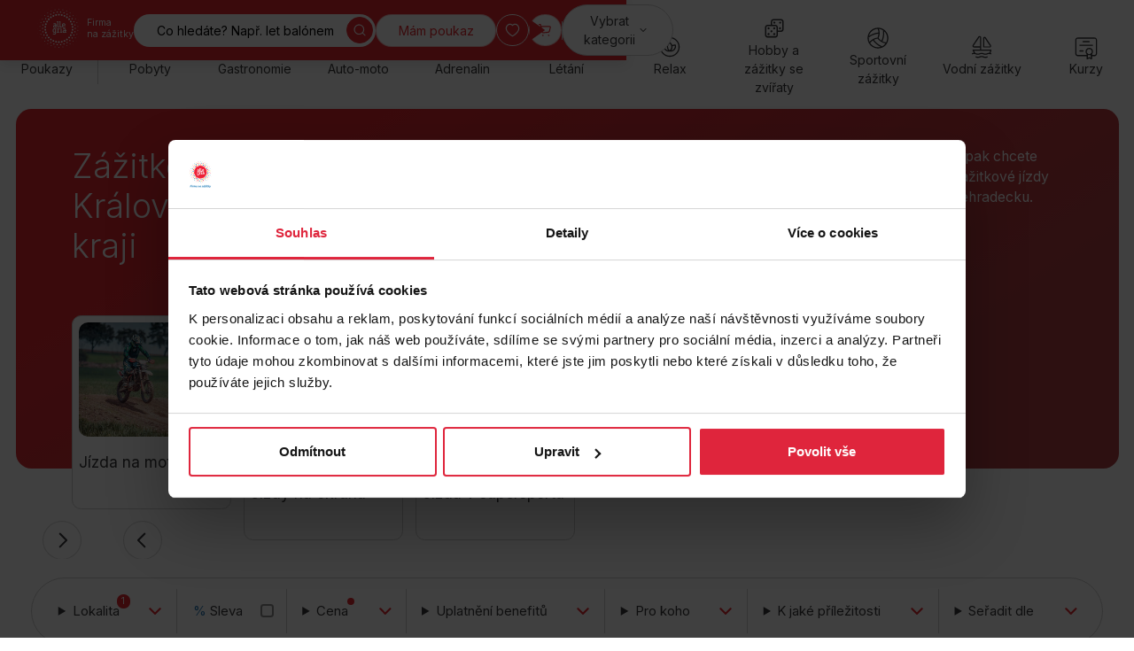

--- FILE ---
content_type: text/html; charset=UTF-8
request_url: https://www.firmanazazitky.cz/zazitkove-jizdy-hradec-kralove-a-kralovehradecky-kraj/
body_size: 18419
content:
<!DOCTYPE html>
<html lang="cs">
<head>
<meta charset="UTF-8">
<meta name="viewport" content="width=device-width, initial-scale=1">
<meta http-equiv="x-ua-compatible" content="ie=edge">
<title>Zážitkové jízdy v Hradci Králové | Allegria-Firma na zážitky</title>
<meta name="description" content="Zažijte nezapomenutelné zážitkové jízdy v Hradci Králové a Královehradeckém kraji. Adrenalin, zábava a dobrodružství na dosah!" >
<meta name="keywords" content="zážitkové jízdy v Hradci Králové a v Královehradeckém kraji" >
<meta name="author" content="Firma na zážitky s.r.o." >
<meta name="google-site-verification" content="8re672hiRkGSi846MO85H_xsLF8adexU-pWro2Mc8hM"/>
<meta name="seznam-wmt" content="Hh7CSWAp3CdpqOiiXpmJ2sxAvhkcurY5" />
<link rel="canonical" href="https://www.firmanazazitky.cz/zazitkove-jizdy-hradec-kralove-a-kralovehradecky-kraj/" itemprop="url" />
<meta name="robots" content="index,follow" />
<link rel="shortcut icon" href="/img/favicon/favicon-0.ico?ver=2" type="image/x-icon" />
<link rel="preconnect" href="https://fonts.googleapis.com">
<link rel="preconnect" href="https://fonts.gstatic.com" crossorigin>
<link rel="preload" as="style" href="https://fonts.googleapis.com/css2?family=Inter:wght@300;400;500;600;700&display=swap">
<link href="https://fonts.googleapis.com/css2?family=Inter:wght@300;400;500;600;700&display=swap" rel="stylesheet">
<link rel="preload" as="style" href="/files.php?web=10&type=css&files=WyJcL2Nzc1wvWE1BUy1tYWluLm1pbi5jc3MiLCJcL2Nzc1wvWE1BUy11dGlsaXRpZXMubWluLmNzcyJd&ver=6565515655616516516">
<link rel="stylesheet" type="text/css" href="/files.php?web=10&type=css&files=WyJcL2Nzc1wvWE1BUy1tYWluLm1pbi5jc3MiLCJcL2Nzc1wvWE1BUy11dGlsaXRpZXMubWluLmNzcyJd&ver=6565515655616516516">
<link rel="stylesheet" type="text/css" href="/css/add-vanocni-upravy.css?v=6565515655">
<style>.submenu-category-section { display: none; } @media (min-width:1200px){ .submenu-category-section { display: block; } }</style><link rel="preload" as="script" href="/files.php?web=10&type=js&files=WyJcL2pzXC9qcXVlcnlcL2pxdWVyeS0yLjIuNC5taW4uanMiLCJcL2pzXC9ocDIwMjQtbWFpbi13ZWIubWluLmpzIiwiXC9saWJzXC9ub3Vpc2xpZGVyXC9ub3Vpc2xpZGVyLm1pbi5qcyJd&ver=6565515655616516516">
<script type="text/javascript" src="/files.php?web=10&type=js&files=WyJcL2pzXC9qcXVlcnlcL2pxdWVyeS0yLjIuNC5taW4uanMiLCJcL2pzXC9ocDIwMjQtbWFpbi13ZWIubWluLmpzIiwiXC9saWJzXC9ub3Vpc2xpZGVyXC9ub3Vpc2xpZGVyLm1pbi5qcyJd&ver=6565515655616516516"></script>
<link href="https://www.googletagmanager.com" rel="preconnect" crossorigin>
<link rel="preload" href="/img/allegria-logo.svg">
<meta property="og:site_name" content="Allegria-Firma na zážitky"/>
<meta property="og:title" content="Zážitkové jízdy v Hradci Králové"/>
<meta property="article:author" content="Allegria-Firma na zážitky">
<script>
      window.dataLayer = window.dataLayer || [];
      window.dataLayer.push({
        ab_test: {
          test_name: "menu_banner",
          test_variant: "red"
        }
      });
      </script>
<!-- Google Tag Manager --> 
<script>(function(w,d,s,l,i){w[l]=w[l]||[];w[l].push({'gtm.start': 
new Date().getTime(),event:'gtm.js'});var f=d.getElementsByTagName(s)[0], 
j=d.createElement(s),dl=l!='dataLayer'?'&l='+l:'';j.async=true;j.src= 
'https://www.googletagmanager.com/gtm.js?id='+i+dl;f.parentNode.insertBefore(j,f); 
})(window,document,'script','dataLayer','GTM-NB974S7');</script> 
<!-- End Google Tag Manager --> 
<meta name="google-signin-client_id" content="376018013622-0q8u5qe0cvkp91ug0a7gkf4vut617sep.apps.googleusercontent.com">
<script async defer src="https://scripts.luigisbox.tech/LBX-556611.js"></script>
</head>
<body id="page-category" class=" pocet_stranek1 newHomepage">
<!-- Google Tag Manager (noscript) --> 
<noscript><iframe src="https://www.googletagmanager.com/ns.html?id=GTM-NB974S7" 
height="0" width="0" style="display:none;visibility:hidden"></iframe></noscript> 
<!-- End Google Tag Manager (noscript) -->
<!-- header -->
<header class="header header--sticky ">
<div class="notice text-center notice--text-desktop"
                            data-notice-id="1554836841"
                            hidden
                            style="background: #ffca30; color: #000;"
                            >
<div class="container py-4 Xmb-4">
<div class="my-0-children px-10 Xpy-5">
<a href="https://www.firmanazazitky.cz/novorocni-restart/?utm_source=web&amp;utm_medium=lista&amp;utm_campaign=novorocni_restart">Novoroční sleva 10 % na vybrané zážitky - slevový kód RESTART10</a>
</div>
<button type="button" class="notice__close icon-btn btn">
<svg class="icon" width="16" height="16" aria-label="Zavřít"><use xlink:href="/img/icons.svg#cross"></use></svg>
</button>
</div>
</div>

      <script>
      function sendGtmMenuClick(type, targetUrl, textContent)
      {
          // gtm mereni
          window.dataLayer = window.dataLayer || [];
          window.dataLayer.push({
            "event": "menu_click",
            "type": type,
            "click_text": textContent.replace(/\n/g, ''),
            "click_url": targetUrl
          });
      }

      function redirectToSelectedValue(targetUrl, textContent) {

          var selectMenu = document.getElementById('hero-location0');
          var selectedValue = selectMenu.value;

          if(selectedValue > 0)
          {
            if (targetUrl.indexOf('?') > -1) {
                targetUrl += '&vyhledat&direct&&uzemi[]=' + selectedValue;
            } else {
                targetUrl += '?vyhledat&direct&&uzemi[]=' + selectedValue;
            }
          }
          else
          {
            targetUrl += '?vyhledat&direct';
          }

          window.location.href = targetUrl;
      }
      </script>
      <div class="container">
<div class="header__main">
<ul class="location-category-nav list-unstyled">
<li class="location-category-nav__item location-category-nav__item--search l:d-none">
<button type="button" aria-label="Hledat" class="btn header__action location-category-nav__item-toggle" data-main-search="toggle">
<svg class="icon" width="16" height="16" aria-hidden="true"><use xlink:href="/img/icons.svg#search"></use></svg>
</button>
</li>
<li class="location-category-nav__item location-category-nav__item--category">
<button type="button" aria-label="Kategorie" class="btn header__action location-category-nav__item-toggle">
<span aria-hidden="true" class="l:d-none">Kategorie</span>
<span class="d-none l:d-block">Vybrat kategorii</span>
<svg class="icon" width="16" height="16" aria-hidden="true"><use xlink:href="/img/icons.svg#chevron-down"></use></svg>
</button>
<div class="location-category-nav__menu">
<ul class="list-unstyled">
<li><a href="/zazitkove-pobyty/" onclick="sendGtmMenuClick('menu_category', this.href, this.textContent);">Pobyty</a></li>
<li><a href="/gurmanske-zazitky/" onclick="sendGtmMenuClick('menu_category', this.href, this.textContent);">Gastronomie</a></li>
<li><a href="/zazitkove-jizdy/" onclick="sendGtmMenuClick('menu_category', this.href, this.textContent);">Auto-moto</a></li>
<li><a href="/adrenalinove-zazitky/" onclick="sendGtmMenuClick('menu_category', this.href, this.textContent);">Adrenalin</a></li>
<li><a href="/letecke-zazitky/" onclick="sendGtmMenuClick('menu_category', this.href, this.textContent);">Létání</a></li>
<li><a href="/masaze-a-wellness-zazitky/" onclick="sendGtmMenuClick('menu_category', this.href, this.textContent);">Relax</a></li>
<li><a href="/hobby-a-zazitky-se-zviraty/" onclick="sendGtmMenuClick('menu_category', this.href, this.textContent);">Hobby a zážitky se zvířaty</a></li>
<li><a href="/sport/" onclick="sendGtmMenuClick('menu_category', this.href, this.textContent);">Sportovní zážitky</a></li>
<li><a href="/vodni-zazitky/" onclick="sendGtmMenuClick('menu_category', this.href, this.textContent);">Vodní zážitky</a></li>
<li><a href="/kurzy/" onclick="sendGtmMenuClick('menu_category', this.href, this.textContent);">Kurzy</a></li>
<li><a href="/netradicni-zazitky/" onclick="sendGtmMenuClick('menu_category', this.href, this.textContent);">Netradiční</a></li>
<li><a href="/zabava-pro-deti-a-rodinu/" onclick="sendGtmMenuClick('menu_category', this.href, this.textContent);">Rodina</a></li>
<li><a href="/univerzalni-poukazy" onclick="sendGtmMenuClick('menu_category', this.href, this.textContent);">Univerzální poukazy</a></li>
<li><a href="/nabidka-zazitku/" onclick="sendGtmMenuClick('menu_category', this.href, this.textContent);">Všechny zážitky</a></li>

</ul>
</div>
</li>
</ul>
</div>
<div class="header__top">
<p class="header__brand my-0">
<a href="/" title="Allegria – úvodní stránka" class="brand">
<img src="/img/allegria-logo-white.svg" width="70" height="70"  alt="Allegria – firma na zážitky" class="brand__logo">
<span class="brand__label d-none l:d-block">
Firma<br>
na zážitky
</span>
</a>
</p>
<nav class="nav fs-s m:fs-base">
<div class="nav__container">
<div class="mb-10">
<ul class="list-unstyled columns-2 gx-8">
<li class="mb-4"><a href="/zazitkove-pobyty/">Pobyty</a></li>
<li class="mb-4"><a href="/gurmanske-zazitky/">Gastronomie</a></li>
<li class="mb-4"><a href="/zazitkove-jizdy/">Auto-moto</a></li>
<li class="mb-4"><a href="/adrenalinove-zazitky/">Adrenalin</a></li>
<li class="mb-4"><a href="/letecke-zazitky/">Létání</a></li>
<li class="mb-4"><a href="/masaze-a-wellness-zazitky/">Relax</a></li>
<li class="mb-4"><a href="/hobby-a-zazitky-se-zviraty/">Hobby a zážitky se zvířaty</a></li>
<li class="mb-4"><a href="/sport/">Sportovní zážitky</a></li>
<li class="mb-4"><a href="/vodni-zazitky/">Vodní zážitky</a></li>
<li class="mb-4"><a href="/kurzy/">Kurzy</a></li>
<li class="mb-4"><a href="/netradicni-zazitky/">Netradiční</a></li>
<li class="mb-4"><a href="/zabava-pro-deti-a-rodinu/">Rodina</a></li>
</ul>
<ul class="list-unstyled columns-2 gx-8 links-red">
<li class="mb-4"><a href="/nabidka-zazitku/">Všechny zážitky</a></li>
<li class="mb-4"><a href="/univerzalni-poukazy">Univerzální poukazy</a></li>
</ul>
</div>
<div class="grid">
<div class="col col-6">
<p class="mt-0 mb-0">
<a href="https://mujpoukaz.firmanazazitky.cz/" class="header__action btn btn--block">Mám poukaz</a>
</p>
<p class="mt-2 mb-0">
<a href="/univerzalni-poukazy" class="header__action btn btn--block btn--orange">Dárkový poukaz</a>
</p>
</div>
<div class="col col-6">
<ul class="list-unstyled text-muted">
<li class="mb-4"><a href="/o-nas">O nás</a></li>
<li class="mb-4"><a href="/vse-o-nakupu">Vše o nákupu</a></li>
<li class="mb-4"><a href="/blog">Blog</a></li>
<li class="mb-4"><a href="/nabidka-zazitku/">Všechny zážitky</a></li>
</ul>
</div>
</div>
<p class="mt-6 text-center">
<a href="mailto:kontakt@firmanazazitky.cz">kontakt@firmanazazitky.cz</a><br>
<a href="tel:+420222316957" class="text-nowrap">+420 222 316 957</a>
</p>
</div>
</nav>
<div class="header__top-tools">
<button type="button" class="btn icon-btn btn--no-border header__search-toggle l:d-none" title="Hledat" data-main-search="toggle">
<svg class="icon" width="16" height="16" aria-label="Hledat"><use xlink:href="/img/icons.svg#search"></use></svg>
</button>
<form id="search-form" action="/najdete-si-zazitek/" class="header__search search d-none l:d-block l:mr-auto">
<input type="text" class="search__input" aria-label="Vyhledávání" placeholder="Co hledáte? Např. let balónem" name="fulltext" id="fulltext">
<button type="submit" class="search__submit btn btn--primary icon-btn" name="vyhledat">
<svg class="icon" width="16" height="16" aria-label="Hledat"><use xlink:href="/img/icons.svg?ver=6565515655#search"></use></svg>
</button>
</form>
<a href="https://mujpoukaz.firmanazazitky.cz/" class="btn header__action d-none l:d-block" style="z-index: 10;">Mám poukaz</a>
<a href="/oblibene-zazitky" class="btn icon-btn header__favourites" title="Oblíbené">
<svg class="icon" width="16" height="16" aria-label="Oblíbené"><use xlink:href="/img/icons.svg?ver=6565515655#heart-bold"></use></svg>
<span class="btn__badge user-menu__item-counter-count" style="display:none;">0</span>
</a>
<details class="dropdown dropdown--right header__cart" >
<summary class=" btn icon-btn" title="Košík" onclick="window.location.href='/kosik'">
<svg class="icon d-block" width="16" height="16" aria-label="Košík"><use xlink:href="/img/icons.svg?ver=6565515655#cart"></use></svg>
</summary>
</details>
<span class="header__top-tools__bar">|</span>
<button type="button" class="btn btn--transparent icon-btn header__profile" title="Přihlásit se" data-modal-login="#modal-login">
<svg class="icon" width="16" height="16" aria-label="Přihlásit se"><use xlink:href="/img/icons.svg#user"></use></svg>
</button>
<div data-id="modal-login-form" style="display:none;"></div>
<button type="button" class="nav-toggle btn btn--transparent icon-btn">
<span class="nav-toggle__icon">
<span></span>
<span></span>
<span></span>
</span>
<span class="nav-toggle__text visually-hidden">Menu</span>
</button>
</div>
</div>
</div>
</header>
<!--/ header -->
<hr>
<div class="submenu-category-section">
<div class="container">
<div class="submenu-category">
<nav class="header__category-nav category-nav swiper">
<ul class="category-nav__menu list-unstyled swiper-wrapper">
<li class="category-nav__item category-nav__item--divider-right swiper-slide">
<a href="/univerzalni-poukazy" onclick="sendGtmMenuClick('menu_category_icon', this.href, this.textContent);" class="category-nav__item-container">
<svg class="icon" width="16" height="16" aria-hidden="true"><use xlink:href="/img/icons.svg?ver=6565515655#gift-box"></use></svg>
<span>Poukazy</span>
</a>
</li>
<li class="category-nav__item swiper-slide">
<a href="/zazitkove-pobyty/" onclick="sendGtmMenuClick('menu_category_icon', this.href, this.textContent);" class="category-nav__item-container" data-menu-id="category-submenu-18">
<svg class="icon" width="16" height="16" aria-hidden="true"><use xlink:href="/img/icons.svg?ver=6565515655#pobyty"></use></svg>
<span class="text-center">Pobyty</span>
</a>
</li>
<li class="category-nav__item swiper-slide">
<a href="/gurmanske-zazitky/" onclick="sendGtmMenuClick('menu_category_icon', this.href, this.textContent);" class="category-nav__item-container" data-menu-id="category-submenu-7">
<svg class="icon" width="16" height="16" aria-hidden="true"><use xlink:href="/img/icons.svg?ver=6565515655#food"></use></svg>
<span class="text-center">Gastronomie</span>
</a>
</li>
<li class="category-nav__item swiper-slide">
<a href="/zazitkove-jizdy/" onclick="sendGtmMenuClick('menu_category_icon', this.href, this.textContent);" class="category-nav__item-container" data-menu-id="category-submenu-6">
<svg class="icon" width="16" height="16" aria-hidden="true"><use xlink:href="/img/icons.svg?ver=6565515655#car"></use></svg>
<span class="text-center">Auto-moto</span>
</a>
</li>
<li class="category-nav__item swiper-slide">
<a href="/adrenalinove-zazitky/" onclick="sendGtmMenuClick('menu_category_icon', this.href, this.textContent);" class="category-nav__item-container" data-menu-id="category-submenu-2">
<svg class="icon" width="16" height="16" aria-hidden="true"><use xlink:href="/img/icons.svg?ver=6565515655#heart-beat"></use></svg>
<span class="text-center">Adrenalin</span>
</a>
</li>
<li class="category-nav__item swiper-slide">
<a href="/letecke-zazitky/" onclick="sendGtmMenuClick('menu_category_icon', this.href, this.textContent);" class="category-nav__item-container" data-menu-id="category-submenu-19">
<svg class="icon" width="16" height="16" aria-hidden="true"><use xlink:href="/img/icons.svg?ver=6565515655#plane"></use></svg>
<span class="text-center">Létání</span>
</a>
</li>
<li class="category-nav__item swiper-slide">
<a href="/masaze-a-wellness-zazitky/" onclick="sendGtmMenuClick('menu_category_icon', this.href, this.textContent);" class="category-nav__item-container" data-menu-id="category-submenu-20">
<svg class="icon" width="16" height="16" aria-hidden="true"><use xlink:href="/img/icons.svg?ver=6565515655#lotus"></use></svg>
<span class="text-center">Relax</span>
</a>
</li>
<li class="category-nav__item swiper-slide">
<a href="/hobby-a-zazitky-se-zviraty/" onclick="sendGtmMenuClick('menu_category_icon', this.href, this.textContent);" class="category-nav__item-container" data-menu-id="category-submenu-5">
<svg class="icon" width="16" height="16" aria-hidden="true"><use xlink:href="/img/icons.svg?ver=6565515655#hra-kostky"></use></svg>
<span class="text-center">Hobby a zážitky se zvířaty</span>
</a>
</li>
<li class="category-nav__item swiper-slide">
<a href="/sport/" onclick="sendGtmMenuClick('menu_category_icon', this.href, this.textContent);" class="category-nav__item-container" data-menu-id="category-submenu-254">
<svg class="icon" width="16" height="16" aria-hidden="true"><use xlink:href="/img/icons.svg?ver=6565515655#volleyball"></use></svg>
<span class="text-center">Sportovní zážitky</span>
</a>
</li>
<li class="category-nav__item swiper-slide">
<a href="/vodni-zazitky/" onclick="sendGtmMenuClick('menu_category_icon', this.href, this.textContent);" class="category-nav__item-container" data-menu-id="category-submenu-252">
<svg class="icon" width="16" height="16" aria-hidden="true"><use xlink:href="/img/icons.svg?ver=6565515655#boat"></use></svg>
<span class="text-center">Vodní zážitky</span>
</a>
</li>
<li class="category-nav__item swiper-slide">
<a href="/kurzy/" onclick="sendGtmMenuClick('menu_category_icon', this.href, this.textContent);" class="category-nav__item-container" data-menu-id="category-submenu-253">
<svg class="icon" width="16" height="16" aria-hidden="true"><use xlink:href="/img/icons.svg?ver=6565515655#certificate"></use></svg>
<span class="text-center">Kurzy</span>
</a>
</li>
<li class="category-nav__item swiper-slide">
<a href="/netradicni-zazitky/" onclick="sendGtmMenuClick('menu_category_icon', this.href, this.textContent);" class="category-nav__item-container" data-menu-id="category-submenu-323">
<svg class="icon" width="16" height="16" aria-hidden="true"><use xlink:href="/img/icons.svg?ver=6565515655#netradicni"></use></svg>
<span class="text-center">Netradiční</span>
</a>
</li>
<li class="category-nav__item swiper-slide">
<a href="/zabava-pro-deti-a-rodinu/" onclick="sendGtmMenuClick('menu_category_icon', this.href, this.textContent);" class="category-nav__item-container" data-menu-id="category-submenu-67">
<svg class="icon" width="16" height="16" aria-hidden="true"><use xlink:href="/img/icons.svg?ver=6565515655#family"></use></svg>
<span class="text-center">Rodina</span>
</a>
</li>
</ul>
<div class="category-nav__swiper-nav-container container">
<div class="category-nav__swiper-nav">
<button type="button" class="category-nav__swiper-nav__prev btn icon-btn" title="Předchozí">
<svg class="icon" width="16" height="16" aria-hidden="true"><use xlink:href="/img/icons.svg#chevron-left"></use></svg>
</button>
<button type="button" class="category-nav__swiper-nav__next btn icon-btn" title="Další">
<svg class="icon" width="16" height="16" aria-hidden="true"><use xlink:href="/img/icons.svg#chevron-right"></use></svg>
</button>
</div>
</div>
</nav>
</div>
</div>
</div>
<!-- main -->
<main class="main">
<div class="section pt-multiply-0 pb-multiply-0">
<div class="container">
<!-- category-header--red / category-header--blue / category-header--yellow -->
<div class="category-header category-header--red ">
<div class="category-header__body l:d-flex l:gx-8 l:justify-content-between">
<h1 class="category-header__title mt-0 mb-3  l:mb-0">Zážitkové jízdy v Hradci Králové a v Královehradeckém kraji</h1>
<div class="category-header__text my-0-children l:w-50 l:flex-none l:pl-4 m:fs-m">
<p>Milujete adrenalinem nabité zážitky, rádi se bavíte nebo naopak chcete dopřát to nejlepší svým blízkým? Tak právě tady, v sekci Zážitkové jízdy Královéhradecký kraj, najdete tu nejlepší zábavu na Královéhradecku.</p>
</div>
</div>
<div class="category-header__groups swiper">
<div class="swiper-wrapper">
<div class="swiper-slide">
<div class="group-card ">
<div class="group-card__header">
<div class="group-card__image-container">
<img loading="lazy" src="/obrazek/jizda-na-motorce1-65f82b8e9c8d9_408x321.jpg" alt="Jízda na motorce" class="group-card__image" />
</div>
<div class="group-card__labels">
</div>
</div>
<div class="group-card__body">
<h3 class="group-card__title"><a href="/jizda-na-motorce-hradec-kralove-a-kralovehradecky-kraj/" class="link-stretched">Jízda na motorce</a></h3>
</div>
</div>
</div>
<div class="swiper-slide">
<div class="group-card ">
<div class="group-card__header">
<div class="group-card__image-container">
<img loading="lazy" src="/obrazek/auto-jizdanaokruhu-65f8222cd97cb_408x408.jpg" alt="Jízdy na okruhu" class="group-card__image" />
</div>
<div class="group-card__labels">
</div>
</div>
<div class="group-card__body">
<h3 class="group-card__title"><a href="/jizdy-na-okruhu-hradec-kralove-a-kralovehradecky-kraj/" class="link-stretched">Jízdy na okruhu</a></h3>
</div>
</div>
</div>
<div class="swiper-slide">
<div class="group-card ">
<div class="group-card__header">
<div class="group-card__image-container">
<img loading="lazy" src="/obrazek/auto-supersport-65f817ae8fc7e_408x408.jpg" alt="Jízda v supersportu" class="group-card__image" />
</div>
<div class="group-card__labels">
</div>
</div>
<div class="group-card__body">
<h3 class="group-card__title"><a href="/supersporty-kralovehradecky-kraj/" class="link-stretched">Jízda v supersportu</a></h3>
</div>
</div>
</div>
</div>
<div class="swiper__nav-container container">
<div class="swiper__nav">
<button type="button" class="swiper__nav-prev btn icon-btn" aria-label="Předchozí">
<svg class="icon" width="16" height="16" aria-hidden="true"><use xlink:href="/img/icons.svg#chevron-left"></use></svg>
</button>
<button type="button" class="swiper__nav-next btn icon-btn" aria-label="Další">
<svg class="icon" width="16" height="16" aria-hidden="true"><use xlink:href="/img/icons.svg#chevron-right"></use></svg>
</button>
</div>
</div>
</div>
</div>
</div>
</div>
<hr>
<div class="section section--list-products m:pt-multiply-0 pb-multiply-0">
<div class="container">
<div class="m:d-flex m:gx-6 m:align-items-center m:justify-content-between mb-6 m:mb-3">
<h3 class="mt-0 mb-6 m:mb-0 d-none" id="vypis">Zážitkové jízdy v Hradci Králové a v Královehradeckém kraji</h3>
<div class="d-flex justify-content-between gx-6">
<a href="#filtry" class="link-primary filters-toggle l:d-none" data-toggle="filters">
<span class="toggle-text">Filtrovat zážitky</span>
<svg class="icon fs-2xl" width="16" height="16" aria-hidden="true"><use xlink:href="/img/icons.svg?ver=6565515655#filters"></use></svg>
</a>
</div>
</div>
<div data-toggle-id="filters" data-breakpoint="1200" data-init="closed">
<form action="/zazitkove-jizdy-hradec-kralove-a-kralovehradecky-kraj/#form-filter" id="form-filter" class="form-filter Xfilter--loading" method="post">
<input type="hidden" name="vyhledat" value="1">
<input type="hidden" name="vicekategorii[]" value="6">
<div class="filters border mb-16 m:mb-18" data-filters="category">
<div class="filters__container">
<div class="filters__item">
<details class="dropdown filter" data-filter="list">
<summary class="dropdown__toggle filter__toggle">
<span class="filter__label">
<span class="relative d-block">
Lokalita
<span class="filter__label-badge filter__label-badge--hidden"></span>
</span>
</span>
</summary>
<div class="dropdown__body m:w-600px">
<ul class="filter__list list-unstyled m:columns-2 m:gx-6">
<li class="form-check">
<input type="checkbox" name="uzemi[]" value="1" id="uzemi1" class="form-check-input form-check-input--primary"  >
<label for="uzemi1" class="form-group__label">Praha</label>
</li>
<li class="form-check">
<input type="checkbox" name="uzemi[]" value="2" id="uzemi2" class="form-check-input form-check-input--primary"  >
<label for="uzemi2" class="form-group__label">Střední Čechy</label>
</li>
<li class="form-check">
<input type="checkbox" name="uzemi[]" value="3" id="uzemi3" class="form-check-input form-check-input--primary"  >
<label for="uzemi3" class="form-group__label">Západní Čechy</label>
</li>
<li class="form-check">
<input type="checkbox" name="uzemi[]" value="500" id="uzemi500" class="form-check-input form-check-input--primary"  >
<label for="uzemi500" class="form-group__label"> &nbsp; » Plzeňský kraj</label>
</li>
<li class="form-check">
<input type="checkbox" name="uzemi[]" value="501" id="uzemi501" class="form-check-input form-check-input--primary"  >
<label for="uzemi501" class="form-group__label"> &nbsp; » Karlovarský kraj</label>
</li>
<li class="form-check">
<input type="checkbox" name="uzemi[]" value="514" id="uzemi514" class="form-check-input form-check-input--primary"  >
<label for="uzemi514" class="form-group__label"> &nbsp; » Šumava</label>
</li>
<li class="form-check">
<input type="checkbox" name="uzemi[]" value="4" id="uzemi4" class="form-check-input form-check-input--primary"  >
<label for="uzemi4" class="form-group__label">Severní Čechy</label>
</li>
<li class="form-check">
<input type="checkbox" name="uzemi[]" value="502" id="uzemi502" class="form-check-input form-check-input--primary"  >
<label for="uzemi502" class="form-group__label"> &nbsp; » Ústecký kraj</label>
</li>
<li class="form-check">
<input type="checkbox" name="uzemi[]" value="503" id="uzemi503" class="form-check-input form-check-input--primary"  >
<label for="uzemi503" class="form-group__label"> &nbsp; » Liberecky kraj</label>
</li>
<li class="form-check">
<input type="checkbox" name="uzemi[]" value="505" id="uzemi505" class="form-check-input form-check-input--primary"  >
<label for="uzemi505" class="form-group__label"> &nbsp; » Krkonoše</label>
</li>
<li class="form-check">
<input type="checkbox" name="uzemi[]" value="504" id="uzemi504" class="form-check-input form-check-input--primary"  >
<label for="uzemi504" class="form-group__label"> &nbsp; » Jizerky</label>
</li>
<li class="form-check">
<input type="checkbox" name="uzemi[]" value="5" id="uzemi5" class="form-check-input form-check-input--primary"  >
<label for="uzemi5" class="form-group__label">Jižní Čechy</label>
</li>
<li class="form-check">
<input type="checkbox" name="uzemi[]" value="506" id="uzemi506" class="form-check-input form-check-input--primary"  >
<label for="uzemi506" class="form-group__label"> &nbsp; » Šumava</label>
</li>
<li class="form-check">
<input type="checkbox" name="uzemi[]" value="513" id="uzemi513" class="form-check-input form-check-input--primary"  >
<label for="uzemi513" class="form-group__label"> &nbsp; » Jihočeský kraj</label>
</li>
<li class="form-check">
<input type="checkbox" name="uzemi[]" value="6" id="uzemi6" class="form-check-input form-check-input--primary"  >
<label for="uzemi6" class="form-group__label">Východní Čechy</label>
</li>
<li class="form-check">
<input type="checkbox" name="uzemi[]" value="507" id="uzemi507" class="form-check-input form-check-input--primary"  checked="checked" >
<label for="uzemi507" class="form-group__label"> &nbsp; » Královehradecký kraj</label>
</li>
<li class="form-check">
<input type="checkbox" name="uzemi[]" value="508" id="uzemi508" class="form-check-input form-check-input--primary"  >
<label for="uzemi508" class="form-group__label"> &nbsp; » Pardubický kraj</label>
</li>
<li class="form-check">
<input type="checkbox" name="uzemi[]" value="509" id="uzemi509" class="form-check-input form-check-input--primary"  >
<label for="uzemi509" class="form-group__label"> &nbsp; » Krkonoše</label>
</li>
<li class="form-check">
<input type="checkbox" name="uzemi[]" value="7" id="uzemi7" class="form-check-input form-check-input--primary"  >
<label for="uzemi7" class="form-group__label">Vysočina</label>
</li>
<li class="form-check">
<input type="checkbox" name="uzemi[]" value="8" id="uzemi8" class="form-check-input form-check-input--primary"  >
<label for="uzemi8" class="form-group__label">Brno a Jižní Morava</label>
</li>
<li class="form-check">
<input type="checkbox" name="uzemi[]" value="9" id="uzemi9" class="form-check-input form-check-input--primary"  >
<label for="uzemi9" class="form-group__label">Morava a Slezsko</label>
</li>
<li class="form-check">
<input type="checkbox" name="uzemi[]" value="510" id="uzemi510" class="form-check-input form-check-input--primary"  >
<label for="uzemi510" class="form-group__label"> &nbsp; » Zlínský kraj</label>
</li>
<li class="form-check">
<input type="checkbox" name="uzemi[]" value="511" id="uzemi511" class="form-check-input form-check-input--primary"  >
<label for="uzemi511" class="form-group__label"> &nbsp; » Olomoucký kraj</label>
</li>
<li class="form-check">
<input type="checkbox" name="uzemi[]" value="512" id="uzemi512" class="form-check-input form-check-input--primary"  >
<label for="uzemi512" class="form-group__label"> &nbsp; » Moravskoslezský kraj</label>
</li>
<li class="form-check">
<input type="checkbox" name="uzemi[]" value="10" id="uzemi10" class="form-check-input form-check-input--primary"  >
<label for="uzemi10" class="form-group__label">Zahraničí</label>
</li>
<li class="form-check d-none l:d-block"><span onclick="document.dispatchEvent(new KeyboardEvent('keydown', { key: 'Escape', code: 'Escape', keyCode: 27 }));" class="btn btn--primary">Vyhledat</span></li>
</ul>
</div>
</details>
</div>
<div class="filters__item l:pr-4">
<div class="filter" data-filter="discount">
<label class="filter__label form-check mb-0 d-flex align-items-center justify-content-between gx-4">
<span class="text-blue">% <span style="color:#39393a;">Sleva</span></span>
<span class="filter__label-aside text-center">
<input type="checkbox" class="form-check-input form-check-input--primary" name="vesleve" value="1" id="vesleve" >
</span>
</label>
</div>
</div>
<div class="filters__item">
<details class="dropdown filter" data-filter="price">
<summary class="dropdown__toggle filter__toggle">
<span class="filter__label">
<span class="relative d-block">
Cena
<span class="filter__label-badge filter__label-badge--s Xfilter__label-badge--hidden"></span>
</span>
</span>
</summary>
<div class="dropdown__body">
<div id="filter-price-slider" data-min="0" data-max="74000" data-init-from="0" data-init-to="74000"></div>
<div class="d-flex justify-content-between mt-4 gx-4">
<span id="filter-price-from-text"></span>
<span id="filter-price-to-text"></span>
</div>
<input type="hidden" id="filter-price-from" name="f-price[from]">
<input type="hidden" id="filter-price-to" name="f-price[to]">
</div>
</details>
</div>
<div class="filters__item filters__item--sodexo">
<details class="dropdown filter" data-filter="list">
<summary class="dropdown__toggle filter__toggle">
<span class="filter__label">
<span class="relative d-block">
Uplatnění benefitů
<span class="filter__label-badge filter__label-badge--hidden"></span>
</span>
</span>
</summary>
<div class="dropdown__body">
<div class="grid gap-x-6 gap-y-2">
<div class="col m:col-3">
<strong class="">Online</strong>
<ul class="filter__list filter__list--first list-unstyled">
<li  class="form-check">
<input type="checkbox" name="pass[]" value="-100" id="pass-100" class="form-check-input form-check-input--primary" >
<label for="pass-100" class="form-group__label">Benefit plus</label>
</li>
<li  class="form-check">
<input type="checkbox" name="pass[]" value="-101" id="pass-101" class="form-check-input form-check-input--primary" >
<label for="pass-101" class="form-group__label">Benefity, a.s.</label>
</li>
<li  class="form-check">
<input type="checkbox" name="pass[]" value="-102" id="pass-102" class="form-check-input form-check-input--primary" >
<label for="pass-102" class="form-group__label">Up Čr eBenefity</label>
</li>
<li  class="form-check">
<input type="checkbox" name="pass[]" value="-103" id="pass-103" class="form-check-input form-check-input--primary" >
<label for="pass-103" class="form-group__label">Edenred Benefits</label>
</li>
<li  class="form-check">
<input type="checkbox" name="pass[]" value="11" id="pass11" class="form-check-input form-check-input--primary" >
<label for="pass11" class="form-group__label">Pluxee Cafeterie (Flexi)</label>
</li>
<li  class="form-check">
<input type="checkbox" name="pass[]" value="17" id="pass17" class="form-check-input form-check-input--primary" >
<label for="pass17" class="form-group__label">Pluxee Cafeterie (Gastro)</label>
</li>
</ul>
</div>
<div class="col m:col-3">
<strong class="">Tištěnné</strong>
<ul class="filter__list list-unstyled">
<li  class="form-check">
<input type="checkbox" name="benefit" value="2" id="benefit2" class="form-check-input form-check-input--primary" >
<label for="benefit2" class="form-group__label">Allegria BENE</label>
</li>
<li  class="form-check">
<input type="checkbox" name="pass[]" value="2" id="pass2" class="form-check-input form-check-input--primary" >
<label for="pass2" class="form-group__label">Pluxee Flexi (Sodexo Flexi)</label>
</li>
<li  class="form-check">
<input type="checkbox" name="pass[]" value="15" id="pass15" class="form-check-input form-check-input--primary" >
<label for="pass15" class="form-group__label">Pluxee Gastro</label>
</li>
<li  class="form-check">
<input type="checkbox" name="pass[]" value="5" id="pass5" class="form-check-input form-check-input--primary" >
<label for="pass5" class="form-group__label">Pluxee Dárek</label>
</li>
</ul>
</div>
<div class="col m:col-3">
<strong class="">&nbsp;</strong>
<ul class="filter__list list-unstyled">
<li  class="form-check">
<input type="checkbox" name="pass[]" value="30" id="pass30" class="form-check-input form-check-input--primary" >
<label for="pass30" class="form-group__label">Edenred multi</label>
</li>
<li  class="form-check">
<input type="checkbox" name="pass[]" value="31" id="pass31" class="form-check-input form-check-input--primary" >
<label for="pass31" class="form-group__label">Edenred compliments</label>
</li>
<li  class="form-check">
<input type="checkbox" name="pass[]" value="32" id="pass32" class="form-check-input form-check-input--primary" >
<label for="pass32" class="form-group__label">Edenred academica</label>
</li>
<li  class="form-check">
<input type="checkbox" name="pass[]" value="33" id="pass33" class="form-check-input form-check-input--primary" >
<label for="pass33" class="form-group__label">Edenred sport a kultura</label>
</li>
<li  class="form-check">
<input type="checkbox" name="pass[]" value="34" id="pass34" class="form-check-input form-check-input--primary" >
<label for="pass34" class="form-group__label">Edenred holiday</label>
</li>
<li  class="form-check">
<input type="checkbox" name="pass[]" value="35" id="pass35" class="form-check-input form-check-input--primary" >
<label for="pass35" class="form-group__label">Edenred restaurant</label>
</li>
</ul>
</div>
<div class="col m:col-3">
<strong class="">&nbsp;</strong>
<ul class="filter__list list-unstyled">
<li  class="form-check">
<input type="checkbox" name="pass[]" value="41" id="pass41" class="form-check-input form-check-input--primary" >
<label for="pass41" class="form-group__label">UP Čr Cadhoc</label>
</li>
<li  class="form-check">
<input type="checkbox" name="pass[]" value="44" id="pass44" class="form-check-input form-check-input--primary" >
<label for="pass44" class="form-group__label">UP Čr Unišek+FKSP</label>
</li>
<li  class="form-check">
<input type="checkbox" name="pass[]" value="46" id="pass46" class="form-check-input form-check-input--primary" >
<label for="pass46" class="form-group__label">UP Čr Unišek+</label>
</li>
<li class="form-check d-none l:d-block"><span onclick="document.dispatchEvent(new KeyboardEvent('keydown', { key: 'Escape', code: 'Escape', keyCode: 27 }));" class="btn btn--primary">Vyhledat</span></li>
</ul>
</div>
</div>
</div>
</details>
</div>
<div class="filters__item">
<details class="dropdown filter" data-filter="list">
<summary class="dropdown__toggle filter__toggle">
<span class="filter__label">
<span class="relative d-block">
Pro koho
<span class="filter__label-badge filter__label-badge--hidden"></span>
</span>
</span>
</summary>
<div class="dropdown__body">
<ul class="filter__list list-unstyled">
<li class="form-check">
<input type="checkbox" name="tema[]" value="1" id="tema1" class="form-check-input form-check-input--primary" >
<label for="tema1" class="form-group__label text-lowercase">Dárky pro ženy</label>
</li>
<li class="form-check">
<input type="checkbox" name="tema[]" value="2" id="tema2" class="form-check-input form-check-input--primary" >
<label for="tema2" class="form-group__label text-lowercase">Dárky pro muže</label>
</li>
<li class="form-check">
<input type="checkbox" name="tema[]" value="5" id="tema5" class="form-check-input form-check-input--primary" >
<label for="tema5" class="form-group__label text-lowercase">Dárky pro páry</label>
</li>
<li class="form-check">
<input type="checkbox" name="tema[]" value="243" id="tema243" class="form-check-input form-check-input--primary" >
<label for="tema243" class="form-group__label text-lowercase">Dárky pro děti</label>
</li>
<li class="form-check">
<input type="checkbox" name="tema[]" value="244" id="tema244" class="form-check-input form-check-input--primary" >
<label for="tema244" class="form-group__label text-lowercase">Dárky pro celou rodinu</label>
</li>
<li class="form-check">
<input type="checkbox" name="tema[]" value="245" id="tema245" class="form-check-input form-check-input--primary" >
<label for="tema245" class="form-group__label text-lowercase">Dárky pro skupinu</label>
</li>
<li class="form-check">
<input type="checkbox" name="tema[]" value="283" id="tema283" class="form-check-input form-check-input--primary" >
<label for="tema283" class="form-group__label text-lowercase">Dárky pro syna</label>
</li>
<li class="form-check">
<input type="checkbox" name="tema[]" value="284" id="tema284" class="form-check-input form-check-input--primary" >
<label for="tema284" class="form-group__label text-lowercase">Dárky pro dceru</label>
</li>
<li class="form-check">
<input type="checkbox" name="tema[]" value="285" id="tema285" class="form-check-input form-check-input--primary" >
<label for="tema285" class="form-group__label text-lowercase">Dárky pro švagra</label>
</li>
<li class="form-check">
<input type="checkbox" name="tema[]" value="286" id="tema286" class="form-check-input form-check-input--primary" >
<label for="tema286" class="form-group__label text-lowercase">Dárky pro švagrovou</label>
</li>
<li class="form-check">
<input type="checkbox" name="tema[]" value="287" id="tema287" class="form-check-input form-check-input--primary" >
<label for="tema287" class="form-group__label text-lowercase">Dárky pro tchyni</label>
</li>
<li class="form-check">
<input type="checkbox" name="tema[]" value="288" id="tema288" class="form-check-input form-check-input--primary" >
<label for="tema288" class="form-group__label text-lowercase">Dárky pro tchána</label>
</li>
<li class="form-check">
<input type="checkbox" name="tema[]" value="289" id="tema289" class="form-check-input form-check-input--primary" >
<label for="tema289" class="form-group__label text-lowercase">Dárky pro cyklisty</label>
</li>
<li class="form-check">
<input type="checkbox" name="tema[]" value="290" id="tema290" class="form-check-input form-check-input--primary" >
<label for="tema290" class="form-group__label text-lowercase">Dárky pro sportovce</label>
</li>
<li class="form-check">
<input type="checkbox" name="tema[]" value="291" id="tema291" class="form-check-input form-check-input--primary" >
<label for="tema291" class="form-group__label text-lowercase">Dárky pro neteř</label>
</li>
<li class="form-check">
<input type="checkbox" name="tema[]" value="292" id="tema292" class="form-check-input form-check-input--primary" >
<label for="tema292" class="form-group__label text-lowercase">Dárky pro synovce</label>
</li>
<li class="form-check">
<input type="checkbox" name="tema[]" value="293" id="tema293" class="form-check-input form-check-input--primary" >
<label for="tema293" class="form-group__label text-lowercase">Dárky pro šéfa</label>
</li>
<li class="form-check">
<input type="checkbox" name="tema[]" value="294" id="tema294" class="form-check-input form-check-input--primary" >
<label for="tema294" class="form-group__label text-lowercase">Dárky pro handicapované</label>
</li>
<li class="form-check">
<input type="checkbox" name="tema[]" value="296" id="tema296" class="form-check-input form-check-input--primary" >
<label for="tema296" class="form-group__label text-lowercase">Dárky pro fotbalistu</label>
</li>
<li class="form-check">
<input type="checkbox" name="tema[]" value="297" id="tema297" class="form-check-input form-check-input--primary" >
<label for="tema297" class="form-group__label text-lowercase">Dárky pro nevěstu</label>
</li>
<li class="form-check">
<input type="checkbox" name="tema[]" value="298" id="tema298" class="form-check-input form-check-input--primary" >
<label for="tema298" class="form-group__label text-lowercase">Dárky pro hasiče</label>
</li>
<li class="form-check">
<input type="checkbox" name="tema[]" value="299" id="tema299" class="form-check-input form-check-input--primary" >
<label for="tema299" class="form-group__label text-lowercase">Dárky pro vinaře</label>
</li>
<li class="form-check">
<input type="checkbox" name="tema[]" value="300" id="tema300" class="form-check-input form-check-input--primary" >
<label for="tema300" class="form-group__label text-lowercase">Dárky pro cestovatele</label>
</li>
<li class="form-check">
<input type="checkbox" name="tema[]" value="301" id="tema301" class="form-check-input form-check-input--primary" >
<label for="tema301" class="form-group__label text-lowercase">Dárky pro kuchaře</label>
</li>
<li class="form-check">
<input type="checkbox" name="tema[]" value="302" id="tema302" class="form-check-input form-check-input--primary" >
<label for="tema302" class="form-group__label text-lowercase">Dárky pro zahrádkáře</label>
</li>
<li class="form-check d-none l:d-block"><span onclick="document.dispatchEvent(new KeyboardEvent('keydown', { key: 'Escape', code: 'Escape', keyCode: 27 }));" class="btn btn--primary">Vyhledat</span></li>
</ul>
</div>
</details>
</div>
<div class="filters__item">
<details class="dropdown filter" data-filter="list">
<summary class="dropdown__toggle filter__toggle">
<span class="filter__label">
<span class="relative d-block">
K jaké příležitosti
<span class="filter__label-badge filter__label-badge--hidden"></span>
</span>
</span>
</summary>
<div class="dropdown__body m:w-900px">
<ul class="filter__list list-unstyled m:columns-3 m:gx-6">
<li class="form-check">
<input type="checkbox" name="tema[]" value="6" id="tema6" class="form-check-input form-check-input--primary" >
<label for="tema6" class="form-group__label text-lowercase">Dárky k výročí</label>
</li>
<li class="form-check">
<input type="checkbox" name="tema[]" value="8" id="tema8" class="form-check-input form-check-input--primary" >
<label for="tema8" class="form-group__label text-lowercase">Dárky k Valentýnu</label>
</li>
<li class="form-check">
<input type="checkbox" name="tema[]" value="9" id="tema9" class="form-check-input form-check-input--primary" >
<label for="tema9" class="form-group__label text-lowercase">Dárky k narozeninám</label>
</li>
<li class="form-check">
<input type="checkbox" name="tema[]" value="10" id="tema10" class="form-check-input form-check-input--primary" >
<label for="tema10" class="form-group__label text-lowercase">Dárky k Velikonocům</label>
</li>
<li class="form-check">
<input type="checkbox" name="tema[]" value="13" id="tema13" class="form-check-input form-check-input--primary" >
<label for="tema13" class="form-group__label text-lowercase">Dárky ke Dni dětí</label>
</li>
<li class="form-check">
<input type="checkbox" name="tema[]" value="14" id="tema14" class="form-check-input form-check-input--primary" >
<label for="tema14" class="form-group__label text-lowercase">Svatební dary a dárky</label>
</li>
<li class="form-check">
<input type="checkbox" name="tema[]" value="15" id="tema15" class="form-check-input form-check-input--primary" >
<label for="tema15" class="form-group__label text-lowercase">Dárky k maturitě</label>
</li>
<li class="form-check">
<input type="checkbox" name="tema[]" value="16" id="tema16" class="form-check-input form-check-input--primary" >
<label for="tema16" class="form-group__label text-lowercase">Vánoční dárky pro muže</label>
</li>
<li class="form-check">
<input type="checkbox" name="tema[]" value="23" id="tema23" class="form-check-input form-check-input--primary" >
<label for="tema23" class="form-group__label text-lowercase">Tipy na vánoční dárky</label>
</li>
<li class="form-check">
<input type="checkbox" name="tema[]" value="24" id="tema24" class="form-check-input form-check-input--primary" >
<label for="tema24" class="form-group__label text-lowercase">Originální vánoční dárky</label>
</li>
<li class="form-check">
<input type="checkbox" name="tema[]" value="27" id="tema27" class="form-check-input form-check-input--primary" >
<label for="tema27" class="form-group__label text-lowercase">Vánoční dárky pro celou rodinu</label>
</li>
<li class="form-check">
<input type="checkbox" name="tema[]" value="28" id="tema28" class="form-check-input form-check-input--primary" >
<label for="tema28" class="form-group__label text-lowercase">Vánoční dárky pro maminku</label>
</li>
<li class="form-check">
<input type="checkbox" name="tema[]" value="29" id="tema29" class="form-check-input form-check-input--primary" >
<label for="tema29" class="form-group__label text-lowercase">Vánoční dárky pro tatínka</label>
</li>
<li class="form-check">
<input type="checkbox" name="tema[]" value="30" id="tema30" class="form-check-input form-check-input--primary" >
<label for="tema30" class="form-group__label text-lowercase">Vánoční dárky pro ženy</label>
</li>
<li class="form-check">
<input type="checkbox" name="tema[]" value="32" id="tema32" class="form-check-input form-check-input--primary" >
<label for="tema32" class="form-group__label text-lowercase">Vánoční dárek pro rodiče</label>
</li>
<li class="form-check">
<input type="checkbox" name="tema[]" value="33" id="tema33" class="form-check-input form-check-input--primary" >
<label for="tema33" class="form-group__label text-lowercase">Vánoční dárek pro babičku</label>
</li>
<li class="form-check">
<input type="checkbox" name="tema[]" value="34" id="tema34" class="form-check-input form-check-input--primary" >
<label for="tema34" class="form-group__label text-lowercase">Vánoční dárek pro dědečka</label>
</li>
<li class="form-check">
<input type="checkbox" name="tema[]" value="35" id="tema35" class="form-check-input form-check-input--primary" >
<label for="tema35" class="form-group__label text-lowercase">Vánoční dárek pro přítelkyni</label>
</li>
<li class="form-check">
<input type="checkbox" name="tema[]" value="36" id="tema36" class="form-check-input form-check-input--primary" >
<label for="tema36" class="form-group__label text-lowercase">Vánoční dárek pro přítele</label>
</li>
<li class="form-check">
<input type="checkbox" name="tema[]" value="37" id="tema37" class="form-check-input form-check-input--primary" >
<label for="tema37" class="form-group__label text-lowercase">Vánoční dárek pro manžela</label>
</li>
<li class="form-check">
<input type="checkbox" name="tema[]" value="38" id="tema38" class="form-check-input form-check-input--primary" >
<label for="tema38" class="form-group__label text-lowercase">Vánoční dárek pro manželku</label>
</li>
<li class="form-check">
<input type="checkbox" name="tema[]" value="39" id="tema39" class="form-check-input form-check-input--primary" >
<label for="tema39" class="form-group__label text-lowercase">Vánoční dárky pro děti</label>
</li>
<li class="form-check">
<input type="checkbox" name="tema[]" value="40" id="tema40" class="form-check-input form-check-input--primary" >
<label for="tema40" class="form-group__label text-lowercase">Vánoční dárky pro kluky</label>
</li>
<li class="form-check">
<input type="checkbox" name="tema[]" value="41" id="tema41" class="form-check-input form-check-input--primary" >
<label for="tema41" class="form-group__label text-lowercase">Vánoční dárky pro holky</label>
</li>
<li class="form-check">
<input type="checkbox" name="tema[]" value="46" id="tema46" class="form-check-input form-check-input--primary" >
<label for="tema46" class="form-group__label text-lowercase">Dárky k ostatním příležitostem</label>
</li>
<li class="form-check">
<input type="checkbox" name="tema[]" value="47" id="tema47" class="form-check-input form-check-input--primary" >
<label for="tema47" class="form-group__label text-lowercase">Vánoční dárky</label>
</li>
<li class="form-check">
<input type="checkbox" name="tema[]" value="77" id="tema77" class="form-check-input form-check-input--primary" >
<label for="tema77" class="form-group__label text-lowercase">Dárky k svátku</label>
</li>
<li class="form-check">
<input type="checkbox" name="tema[]" value="78" id="tema78" class="form-check-input form-check-input--primary" >
<label for="tema78" class="form-group__label text-lowercase">Dárky k promoci</label>
</li>
<li class="form-check">
<input type="checkbox" name="tema[]" value="79" id="tema79" class="form-check-input form-check-input--primary" >
<label for="tema79" class="form-group__label text-lowercase">Dárky z lásky</label>
</li>
<li class="form-check">
<input type="checkbox" name="tema[]" value="96" id="tema96" class="form-check-input form-check-input--primary" >
<label for="tema96" class="form-group__label text-lowercase">Dárky pro radost</label>
</li>
<li class="form-check">
<input type="checkbox" name="tema[]" value="210" id="tema210" class="form-check-input form-check-input--primary" >
<label for="tema210" class="form-group__label text-lowercase">Rozlučka se svobodou</label>
</li>
<li class="form-check">
<input type="checkbox" name="tema[]" value="237" id="tema237" class="form-check-input form-check-input--primary" >
<label for="tema237" class="form-group__label text-lowercase">Dárky ke dni matek</label>
</li>
<li class="form-check">
<input type="checkbox" name="tema[]" value="234" id="tema234" class="form-check-input form-check-input--primary" >
<label for="tema234" class="form-group__label text-lowercase">Dárky k výročí pro muže</label>
</li>
<li class="form-check">
<input type="checkbox" name="tema[]" value="235" id="tema235" class="form-check-input form-check-input--primary" >
<label for="tema235" class="form-group__label text-lowercase">Dárky k výročí pro ženu</label>
</li>
<li class="form-check">
<input type="checkbox" name="tema[]" value="236" id="tema236" class="form-check-input form-check-input--primary" >
<label for="tema236" class="form-group__label text-lowercase">Dárky k výročí pro rodiče</label>
</li>
<li class="form-check">
<input type="checkbox" name="tema[]" value="238" id="tema238" class="form-check-input form-check-input--primary" >
<label for="tema238" class="form-group__label text-lowercase">Dárky ke dni otců</label>
</li>
<li class="form-check">
<input type="checkbox" name="tema[]" value="239" id="tema239" class="form-check-input form-check-input--primary" >
<label for="tema239" class="form-group__label text-lowercase">Dárek k odchodu do důchodu</label>
</li>
<li class="form-check">
<input type="checkbox" name="tema[]" value="240" id="tema240" class="form-check-input form-check-input--primary" >
<label for="tema240" class="form-group__label text-lowercase">Dárky ke křtu</label>
</li>
<li class="form-check">
<input type="checkbox" name="tema[]" value="254" id="tema254" class="form-check-input form-check-input--primary" >
<label for="tema254" class="form-group__label text-lowercase">Dárek k výročí svatby</label>
</li>
<li class="form-check">
<input type="checkbox" name="tema[]" value="260" id="tema260" class="form-check-input form-check-input--primary" >
<label for="tema260" class="form-group__label text-lowercase">Dárky k Valentýnu pro muže</label>
</li>
<li class="form-check">
<input type="checkbox" name="tema[]" value="261" id="tema261" class="form-check-input form-check-input--primary" >
<label for="tema261" class="form-group__label text-lowercase">Dárky k Valentýnu pro ženy</label>
</li>
<li class="form-check">
<input type="checkbox" name="tema[]" value="262" id="tema262" class="form-check-input form-check-input--primary" >
<label for="tema262" class="form-group__label text-lowercase">Dárky k svátku pro muže</label>
</li>
<li class="form-check">
<input type="checkbox" name="tema[]" value="263" id="tema263" class="form-check-input form-check-input--primary" >
<label for="tema263" class="form-group__label text-lowercase">Dárky k svátku pro ženy</label>
</li>
<li class="form-check">
<input type="checkbox" name="tema[]" value="266" id="tema266" class="form-check-input form-check-input--primary" >
<label for="tema266" class="form-group__label text-lowercase">Tipy na dárky</label>
</li>
<li class="form-check">
<input type="checkbox" name="tema[]" value="267" id="tema267" class="form-check-input form-check-input--primary" >
<label for="tema267" class="form-group__label text-lowercase">Originální dárky</label>
</li>
<li class="form-check">
<input type="checkbox" name="tema[]" value="268" id="tema268" class="form-check-input form-check-input--primary" >
<label for="tema268" class="form-group__label text-lowercase">Vtipné dárky</label>
</li>
<li class="form-check">
<input type="checkbox" name="tema[]" value="269" id="tema269" class="form-check-input form-check-input--primary" >
<label for="tema269" class="form-group__label text-lowercase">Praktické dárky</label>
</li>
<li class="form-check">
<input type="checkbox" name="tema[]" value="270" id="tema270" class="form-check-input form-check-input--primary" >
<label for="tema270" class="form-group__label text-lowercase">Luxusní dárky</label>
</li>
<li class="form-check">
<input type="checkbox" name="tema[]" value="247" id="tema247" class="form-check-input form-check-input--primary" >
<label for="tema247" class="form-group__label text-lowercase">Pro koho k narozeninám</label>
</li>
<li class="form-check">
<input type="checkbox" name="tema[]" value="246" id="tema246" class="form-check-input form-check-input--primary" >
<label for="tema246" class="form-group__label text-lowercase">Podle věku</label>
</li>
<li class="form-check">
<input type="checkbox" name="tema[]" value="272" id="tema272" class="form-check-input form-check-input--primary" >
<label for="tema272" class="form-group__label text-lowercase">Vánoční dárky do 3 000 Kč</label>
</li>
<li class="form-check">
<input type="checkbox" name="tema[]" value="273" id="tema273" class="form-check-input form-check-input--primary" >
<label for="tema273" class="form-group__label text-lowercase">Vánoční dárky do 5 000 Kč</label>
</li>
<li class="form-check">
<input type="checkbox" name="tema[]" value="271" id="tema271" class="form-check-input form-check-input--primary" >
<label for="tema271" class="form-group__label text-lowercase">Vánoční dárky do 1 000 Kč</label>
</li>
<li class="form-check d-none l:d-block"><span onclick="document.dispatchEvent(new KeyboardEvent('keydown', { key: 'Escape', code: 'Escape', keyCode: 27 }));" class="btn btn--primary">Vyhledat</span></li>
</ul>
</div>
</details>
</div>
<div class="filters__item">
<details class="dropdown filter">
<summary class="dropdown__toggle filter__toggle">
<span class="filter__label">
<span class="relative d-block">
Seřadit dle
</span>
</span>
</summary>
<div class="dropdown__body">
<ul class="filter__list list-unstyled">
<li class="form-radio">
<input type="radio" name="sort_name" value="4" id="sort_name4" class="form-radio-input" >
<label for="sort_name4" class="form-group__label">Nejoblíbenější</label>
</li>
<li class="form-radio">
<input type="radio" name="sort_name" value="5" id="sort_name5" class="form-radio-input" >
<label for="sort_name5" class="form-group__label">Dle hodnocení</label>
</li>
<li class="form-radio">
<input type="radio" name="sort_name" value="2" id="sort_name2" class="form-radio-input" >
<label for="sort_name2" class="form-group__label">Od nejlevnějšího</label>
</li>
<li class="form-radio">
<input type="radio" name="sort_name" value="3" id="sort_name3" class="form-radio-input" >
<label for="sort_name3" class="form-group__label">Od nejdražšího</label>
</li>
</ul>
</div>
</details>
</div>
</div>
<button type="button" class="filters__reset link-primary d-none">
<svg class="icon fs-m" width="16" height="16" aria-hidden="true"><use xlink:href="/img/icons.svg#cross"></use></svg>
Zrušit filtry
</button>
</div>
</form>
</div>
<div id="searchAjax"><div class="z-list grid gap-x-4 gap-y-12">
<div class="col s:col-6 m:col-4 l:col-2">
<div class="z-card h-100 "
                data-variant-id="14904"
                data-product='{
                  "item_id": "14904",
                  "item_name": "Jízda ve sporťácích na okruhu",
                  "item_brand": "Allegria",
                  "index": 1,
                  "item_category": "Auto-moto",
                  "price": 2395.87,
                  "price_with_tax": "2899",
                  "location_id": "6",
                  "url": "https://www.firmanazazitky.cz/jizda-ve-sportacich-na-okruhu"
                  }'
              >
<div class="z-card__header">
<div class="z-card__image-container z-card__image-swiper swiper">
<div class="swiper-wrapper">
<a href="/jizda-ve-sportacich-na-okruhu"  tabindex="-1">

                                  <picture >
                                    <source srcset="https://www.firmanazazitky.cz/obrazek/webp/uvodni-652e6de7e9149_900x664.webp" type="image/webp"  >
                                    <img src="https://www.firmanazazitky.cz/obrazek/uvodni-652e6de7e9149_900x664.jpg"
                                          alt="Jízda ve sporťácích na okruhu"
                                          width="260" height="190"
                                          class="z-card__image"
                                          loading="lazy" />
                                  </picture>
                                
</a>
</div>
</div>
<div class="z-card__labels">
<span class="label label--red">51% sleva</span>
<span class="label label--blue">Nejprodávanější</span>
</div>
<button onclick="updateFavourite(event, this, 14904);" type="button" class="z-card__like btn icon-btn like-btn  " title="Přidat k oblíbeným">
<svg class="icon like-btn__icon-add" width="16" height="16" aria-label="Přidat k oblíbeným"><use xlink:href="/img/icons.svg#heart-bold"></use></svg>
<svg class="icon like-btn__icon-remove" width="16" height="16" aria-hidden="true"><use xlink:href="/img/icons.svg#heart-fill"></use></svg>
</button>
</div>
<div class="z-card__body">
<div class="z-card__body-header">
<h3 class="z-card__title"><a href="/jizda-ve-sportacich-na-okruhu"
                                                    
                                                    class="link-stretched"
                                                    title="Hradec Králové">Jízda ve sporťácích na okruhu</a></h3>
<div class="z-card__rating rating">
<span class="rating__value">4.5/5</span>
<svg class="icon rating__icon" width="16" height="16" aria-label="*"><use xlink:href="/img/icons.svg?ver=6565515655#star"></use></svg>
</div>
</div>
<p class="z-card__location">
<svg class="icon" width="16" height="16" aria-hidden="true"><use xlink:href="/img/icons.svg?ver=6565515655#pin"></use></svg>
Hradec Králové
</p>
<p class="z-card__price">
<del class="card__price-old">5&nbsp;980,-</del>
<ins class="card__price-new">od&nbsp;2&nbsp;899,-</ins>
</p>
</div>
</div>
</div>
<div class="col s:col-6 m:col-4 l:col-2">
<div class="z-card h-100 "
                data-variant-id="17809"
                data-product='{
                  "item_id": "17809",
                  "item_name": "Jízda na sněžném skútru",
                  "item_brand": "Allegria",
                  "index": 2,
                  "item_category": "Auto-moto",
                  "price": 4289.26,
                  "price_with_tax": "5190",
                  "location_id": "6",
                  "url": "https://www.firmanazazitky.cz/jizda-na-sneznem-skutru"
                  }'
              >
<div class="z-card__header">
<div class="z-card__image-container z-card__image-swiper swiper">
<div class="swiper-wrapper">
<a href="/jizda-na-sneznem-skutru"  tabindex="-1">

                                  <picture >
                                    <source srcset="https://www.firmanazazitky.cz/obrazek/webp/uvodni-68f08cad505a7_880x664.webp" type="image/webp"  >
                                    <img src="https://www.firmanazazitky.cz/obrazek/uvodni-68f08cad505a7_880x664.jpg"
                                          alt="Jízda na sněžném skútru"
                                          width="260" height="190"
                                          class="z-card__image"
                                          loading="lazy" />
                                  </picture>
                                
</a>
</div>
</div>
<div class="z-card__labels">
</div>
<button onclick="updateFavourite(event, this, 17809);" type="button" class="z-card__like btn icon-btn like-btn  " title="Přidat k oblíbeným">
<svg class="icon like-btn__icon-add" width="16" height="16" aria-label="Přidat k oblíbeným"><use xlink:href="/img/icons.svg#heart-bold"></use></svg>
<svg class="icon like-btn__icon-remove" width="16" height="16" aria-hidden="true"><use xlink:href="/img/icons.svg#heart-fill"></use></svg>
</button>
</div>
<div class="z-card__body">
<div class="z-card__body-header">
<h3 class="z-card__title"><a href="/jizda-na-sneznem-skutru"
                                                    
                                                    class="link-stretched"
                                                    title="Pec pod Sněžkou">Jízda na sněžném skútru</a></h3>
<div class="z-card__rating rating">
<span class="rating__value">4.8/5</span>
<svg class="icon rating__icon" width="16" height="16" aria-label="*"><use xlink:href="/img/icons.svg?ver=6565515655#star"></use></svg>
</div>
</div>
<p class="z-card__location">
<svg class="icon" width="16" height="16" aria-hidden="true"><use xlink:href="/img/icons.svg?ver=6565515655#pin"></use></svg>
Pec pod Sněžkou
</p>
<p class="z-card__price">
5&nbsp;190,-
</p>
</div>
</div>
</div>
<div class="col s:col-6 m:col-4 l:col-2">
<div class="z-card h-100 "
                data-variant-id="17708"
                data-product='{
                  "item_id": "17708",
                  "item_name": "Jízda v Tesla Cybertruck na polygonu v Hradci Králové",
                  "item_brand": "Allegria",
                  "index": 3,
                  "item_category": "Auto-moto",
                  "price": 818.18,
                  "price_with_tax": "990",
                  "location_id": "6",
                  "url": "https://www.firmanazazitky.cz/jizda-v-tesla-cybertruck-na-polygonu-v-hradci-kralove"
                  }'
              >
<div class="z-card__header">
<div class="z-card__image-container z-card__image-swiper swiper">
<div class="swiper-wrapper">
<a href="/jizda-v-tesla-cybertruck-na-polygonu-v-hradci-kralove"  tabindex="-1">

                                  <picture >
                                    <source srcset="https://www.firmanazazitky.cz/obrazek/webp/uvodni-6899b0963cb39_900x664.webp" type="image/webp"  >
                                    <img src="https://www.firmanazazitky.cz/obrazek/uvodni-6899b0963cb39_900x664.jpg"
                                          alt="Jízda v Tesla Cybertruck na polygonu v Hradci Králové"
                                          width="260" height="190"
                                          class="z-card__image"
                                          loading="lazy" />
                                  </picture>
                                
</a>
</div>
</div>
<div class="z-card__labels">
</div>
<button onclick="updateFavourite(event, this, 17708);" type="button" class="z-card__like btn icon-btn like-btn  " title="Přidat k oblíbeným">
<svg class="icon like-btn__icon-add" width="16" height="16" aria-label="Přidat k oblíbeným"><use xlink:href="/img/icons.svg#heart-bold"></use></svg>
<svg class="icon like-btn__icon-remove" width="16" height="16" aria-hidden="true"><use xlink:href="/img/icons.svg#heart-fill"></use></svg>
</button>
</div>
<div class="z-card__body">
<div class="z-card__body-header">
<h3 class="z-card__title"><a href="/jizda-v-tesla-cybertruck-na-polygonu-v-hradci-kralove"
                                                    
                                                    class="link-stretched"
                                                    title="Hradec Králové">Jízda v Tesla Cybertruck na polygonu v Hradci Králové</a></h3>
</div>
<p class="z-card__location">
<svg class="icon" width="16" height="16" aria-hidden="true"><use xlink:href="/img/icons.svg?ver=6565515655#pin"></use></svg>
Hradec Králové
</p>
<p class="z-card__price">
od&nbsp;990,-
</p>
</div>
</div>
</div>
<div class="col s:col-6 m:col-4 l:col-2">
<div class="z-card h-100 "
                data-variant-id="14902"
                data-product='{
                  "item_id": "14902",
                  "item_name": "Spolujízda na okruhu v supersportu",
                  "item_brand": "Allegria",
                  "index": 4,
                  "item_category": "Auto-moto",
                  "price": 660.33,
                  "price_with_tax": "799",
                  "location_id": "6",
                  "url": "https://www.firmanazazitky.cz/jizda-v-supersportu-jako-spolujezdec"
                  }'
              >
<div class="z-card__header">
<div class="z-card__image-container z-card__image-swiper swiper">
<div class="swiper-wrapper">
<a href="/jizda-v-supersportu-jako-spolujezdec"  tabindex="-1">

                                  <picture >
                                    <source srcset="https://www.firmanazazitky.cz/obrazek/webp/darinajizda-6579cc9307052_900x664.webp" type="image/webp"  >
                                    <img src="https://www.firmanazazitky.cz/obrazek/darinajizda-6579cc9307052_900x664.jpg"
                                          alt="Spolujízda na okruhu v supersportu"
                                          width="260" height="190"
                                          class="z-card__image"
                                          loading="lazy" />
                                  </picture>
                                
</a>
</div>
</div>
<div class="z-card__labels">
<span class="label label--red">32% sleva</span>
<span class="label label--blue">Nejprodávanější</span>
</div>
<button onclick="updateFavourite(event, this, 14902);" type="button" class="z-card__like btn icon-btn like-btn  " title="Přidat k oblíbeným">
<svg class="icon like-btn__icon-add" width="16" height="16" aria-label="Přidat k oblíbeným"><use xlink:href="/img/icons.svg#heart-bold"></use></svg>
<svg class="icon like-btn__icon-remove" width="16" height="16" aria-hidden="true"><use xlink:href="/img/icons.svg#heart-fill"></use></svg>
</button>
</div>
<div class="z-card__body">
<div class="z-card__body-header">
<h3 class="z-card__title"><a href="/jizda-v-supersportu-jako-spolujezdec"
                                                    
                                                    class="link-stretched"
                                                    title="Hradec Králové">Spolujízda na okruhu v supersportu</a></h3>
<div class="z-card__rating rating">
<span class="rating__value">4.9/5</span>
<svg class="icon rating__icon" width="16" height="16" aria-label="*"><use xlink:href="/img/icons.svg?ver=6565515655#star"></use></svg>
</div>
</div>
<p class="z-card__location">
<svg class="icon" width="16" height="16" aria-hidden="true"><use xlink:href="/img/icons.svg?ver=6565515655#pin"></use></svg>
Hradec Králové
</p>
<p class="z-card__price">
<del class="card__price-old">1&nbsp;190,-</del>
<ins class="card__price-new">od&nbsp;799,-</ins>
</p>
</div>
</div>
</div>
<div class="col s:col-6 m:col-4 l:col-2">
<div class="z-card h-100 "
                data-variant-id="14806"
                data-product='{
                  "item_id": "14806",
                  "item_name": "Jízda v Tesle",
                  "item_brand": "Allegria",
                  "index": 5,
                  "item_category": "Auto-moto",
                  "price": 1404.13,
                  "price_with_tax": "1699",
                  "location_id": "6",
                  "url": "https://www.firmanazazitky.cz/jizda-v-tesle-20-minut"
                  }'
              >
<div class="z-card__header">
<div class="z-card__image-container z-card__image-swiper swiper">
<div class="swiper-wrapper">
<a href="/jizda-v-tesle-20-minut"  tabindex="-1">

                                  <picture >
                                    <source srcset="https://www.firmanazazitky.cz/obrazek/webp/uvodni2-66faa2bea96a2_900x664.webp" type="image/webp"  >
                                    <img src="https://www.firmanazazitky.cz/obrazek/uvodni2-66faa2bea96a2_900x664.jpg"
                                          alt="Jízda v Tesle"
                                          width="260" height="190"
                                          class="z-card__image"
                                          loading="lazy" />
                                  </picture>
                                
</a>
</div>
</div>
<div class="z-card__labels">
</div>
<button onclick="updateFavourite(event, this, 14806);" type="button" class="z-card__like btn icon-btn like-btn  " title="Přidat k oblíbeným">
<svg class="icon like-btn__icon-add" width="16" height="16" aria-label="Přidat k oblíbeným"><use xlink:href="/img/icons.svg#heart-bold"></use></svg>
<svg class="icon like-btn__icon-remove" width="16" height="16" aria-hidden="true"><use xlink:href="/img/icons.svg#heart-fill"></use></svg>
</button>
</div>
<div class="z-card__body">
<div class="z-card__body-header">
<h3 class="z-card__title"><a href="/jizda-v-tesle-20-minut"
                                                    
                                                    class="link-stretched"
                                                    title="Praha, Brno, Liberec, Svitavy, Olomouc, Pardubice, Hradec Králové">Jízda v Tesle</a></h3>
<div class="z-card__rating rating">
<span class="rating__value">5/5</span>
<svg class="icon rating__icon" width="16" height="16" aria-label="*"><use xlink:href="/img/icons.svg?ver=6565515655#star"></use></svg>
</div>
</div>
<p class="z-card__location">
<svg class="icon" width="16" height="16" aria-hidden="true"><use xlink:href="/img/icons.svg?ver=6565515655#pin"></use></svg>
Vícero lokalit
</p>
<p class="z-card__location l:d-none">Praha, Brno, Liberec, Svitavy, Olomouc, Pardubice, Hradec Králové</p>
<p class="z-card__price">
od&nbsp;1&nbsp;699,-
</p>
</div>
</div>
</div>
<div class="col s:col-6 m:col-4 l:col-2">
<div class="z-card h-100 "
                data-variant-id="16183"
                data-product='{
                  "item_id": "16183",
                  "item_name": "Spolujízda v Porsche Taycan Cross Turismo 4s",
                  "item_brand": "Allegria",
                  "index": 6,
                  "item_category": "Auto-moto",
                  "price": 990.91,
                  "price_with_tax": "1199",
                  "location_id": "6",
                  "url": "https://www.firmanazazitky.cz/spolujizda-v-porsche-taycan-cross-turismo-4s"
                  }'
              >
<div class="z-card__header">
<div class="z-card__image-container z-card__image-swiper swiper">
<div class="swiper-wrapper">
<a href="/spolujizda-v-porsche-taycan-cross-turismo-4s"  tabindex="-1">

                                  <picture >
                                    <source srcset="https://www.firmanazazitky.cz/obrazek/webp/uvodni1-6634d31d2b2b6_900x664.webp" type="image/webp"  >
                                    <img src="https://www.firmanazazitky.cz/obrazek/uvodni1-6634d31d2b2b6_900x664.jpg"
                                          alt="Spolujízda v Porsche Taycan Cross Turismo 4s"
                                          width="260" height="190"
                                          class="z-card__image"
                                          loading="lazy" />
                                  </picture>
                                
</a>
</div>
</div>
<div class="z-card__labels">
</div>
<button onclick="updateFavourite(event, this, 16183);" type="button" class="z-card__like btn icon-btn like-btn  " title="Přidat k oblíbeným">
<svg class="icon like-btn__icon-add" width="16" height="16" aria-label="Přidat k oblíbeným"><use xlink:href="/img/icons.svg#heart-bold"></use></svg>
<svg class="icon like-btn__icon-remove" width="16" height="16" aria-hidden="true"><use xlink:href="/img/icons.svg#heart-fill"></use></svg>
</button>
</div>
<div class="z-card__body">
<div class="z-card__body-header">
<h3 class="z-card__title"><a href="/spolujizda-v-porsche-taycan-cross-turismo-4s"
                                                    
                                                    class="link-stretched"
                                                    title="Praha, Brno, Liberec, Svitavy, Olomouc, Pardubice, Hradec Králové.">Spolujízda v Porsche Taycan Cross Turismo 4s</a></h3>
<div class="z-card__rating rating">
<span class="rating__value">5/5</span>
<svg class="icon rating__icon" width="16" height="16" aria-label="*"><use xlink:href="/img/icons.svg?ver=6565515655#star"></use></svg>
</div>
</div>
<p class="z-card__location">
<svg class="icon" width="16" height="16" aria-hidden="true"><use xlink:href="/img/icons.svg?ver=6565515655#pin"></use></svg>
Vícero lokalit.
</p>
<p class="z-card__location l:d-none">Praha, Brno, Liberec, Svitavy, Olomouc, Pardubice, Hradec...</p>
<p class="z-card__price">
1&nbsp;199,-
</p>
</div>
</div>
</div>
<div class="col s:col-6 m:col-4 l:col-2">
<div class="z-card h-100 "
                data-variant-id="16184"
                data-product='{
                  "item_id": "16184",
                  "item_name": "Jízda v Porsche Taycan Cross Turismo 4s ",
                  "item_brand": "Allegria",
                  "index": 7,
                  "item_category": "Auto-moto",
                  "price": 1569.42,
                  "price_with_tax": "1899",
                  "location_id": "6",
                  "url": "https://www.firmanazazitky.cz/jizda-v-porsche-taycan-cross-turismo-4s"
                  }'
              >
<div class="z-card__header">
<div class="z-card__image-container z-card__image-swiper swiper">
<div class="swiper-wrapper">
<a href="/jizda-v-porsche-taycan-cross-turismo-4s"  tabindex="-1">

                                  <picture >
                                    <source srcset="https://www.firmanazazitky.cz/obrazek/webp/uvodni2-6634d6dead368_900x664.webp" type="image/webp"  >
                                    <img src="https://www.firmanazazitky.cz/obrazek/uvodni2-6634d6dead368_900x664.jpg"
                                          alt="Jízda v Porsche Taycan Cross Turismo 4s "
                                          width="260" height="190"
                                          class="z-card__image"
                                          loading="lazy" />
                                  </picture>
                                
</a>
</div>
</div>
<div class="z-card__labels">
</div>
<button onclick="updateFavourite(event, this, 16184);" type="button" class="z-card__like btn icon-btn like-btn  " title="Přidat k oblíbeným">
<svg class="icon like-btn__icon-add" width="16" height="16" aria-label="Přidat k oblíbeným"><use xlink:href="/img/icons.svg#heart-bold"></use></svg>
<svg class="icon like-btn__icon-remove" width="16" height="16" aria-hidden="true"><use xlink:href="/img/icons.svg#heart-fill"></use></svg>
</button>
</div>
<div class="z-card__body">
<div class="z-card__body-header">
<h3 class="z-card__title"><a href="/jizda-v-porsche-taycan-cross-turismo-4s"
                                                    
                                                    class="link-stretched"
                                                    title="Praha, Brno, Liberec, Svitavy, Olomouc, Pardubice, Hradec Králové">Jízda v Porsche Taycan Cross Turismo 4s </a></h3>
<div class="z-card__rating rating">
<span class="rating__value">5/5</span>
<svg class="icon rating__icon" width="16" height="16" aria-label="*"><use xlink:href="/img/icons.svg?ver=6565515655#star"></use></svg>
</div>
</div>
<p class="z-card__location">
<svg class="icon" width="16" height="16" aria-hidden="true"><use xlink:href="/img/icons.svg?ver=6565515655#pin"></use></svg>
Vícero lokalit.
</p>
<p class="z-card__location l:d-none">Praha, Brno, Liberec, Svitavy, Olomouc, Pardubice, Hradec Králové</p>
<p class="z-card__price">
od&nbsp;1&nbsp;899,-
</p>
</div>
</div>
</div>
<div class="col s:col-6 m:col-4 l:col-2">
<div class="z-card h-100 "
                data-variant-id="17346"
                data-product='{
                  "item_id": "17346",
                  "item_name": "Jízda ve Fordu Mustang Coyote V8 v Hradci Králové",
                  "item_brand": "Allegria",
                  "index": 8,
                  "item_category": "Auto-moto",
                  "price": 1404.13,
                  "price_with_tax": "1699",
                  "location_id": "6",
                  "url": "https://www.firmanazazitky.cz/jizda-ve-fordu-mustang-coyote-v8-v-hradci-kralove"
                  }'
              >
<div class="z-card__header">
<div class="z-card__image-container z-card__image-swiper swiper">
<div class="swiper-wrapper">
<a href="/jizda-ve-fordu-mustang-coyote-v8-v-hradci-kralove"  tabindex="-1">

                                  <picture >
                                    <source srcset="https://www.firmanazazitky.cz/obrazek/webp/uvodni nove-2-67d192c324992_900x664.webp" type="image/webp"  >
                                    <img src="https://www.firmanazazitky.cz/obrazek/uvodni nove-2-67d192c324992_900x664.jpg"
                                          alt="Jízda ve Fordu Mustang Coyote V8 v Hradci Králové"
                                          width="260" height="190"
                                          class="z-card__image"
                                          loading="lazy" />
                                  </picture>
                                
</a>
</div>
</div>
<div class="z-card__labels">
</div>
<button onclick="updateFavourite(event, this, 17346);" type="button" class="z-card__like btn icon-btn like-btn  " title="Přidat k oblíbeným">
<svg class="icon like-btn__icon-add" width="16" height="16" aria-label="Přidat k oblíbeným"><use xlink:href="/img/icons.svg#heart-bold"></use></svg>
<svg class="icon like-btn__icon-remove" width="16" height="16" aria-hidden="true"><use xlink:href="/img/icons.svg#heart-fill"></use></svg>
</button>
</div>
<div class="z-card__body">
<div class="z-card__body-header">
<h3 class="z-card__title"><a href="/jizda-ve-fordu-mustang-coyote-v8-v-hradci-kralove"
                                                    
                                                    class="link-stretched"
                                                    title="Hradec Králové">Jízda ve Fordu Mustang Coyote V8 v Hradci Králové</a></h3>
<div class="z-card__rating rating">
<span class="rating__value">5/5</span>
<svg class="icon rating__icon" width="16" height="16" aria-label="*"><use xlink:href="/img/icons.svg?ver=6565515655#star"></use></svg>
</div>
</div>
<p class="z-card__location">
<svg class="icon" width="16" height="16" aria-hidden="true"><use xlink:href="/img/icons.svg?ver=6565515655#pin"></use></svg>
Hradec Králové
</p>
<p class="z-card__price">
od&nbsp;1&nbsp;699,-
</p>
</div>
</div>
</div>
<div class="col s:col-6 m:col-4 l:col-2">
<div class="z-card h-100 "
                data-variant-id="17767"
                data-product='{
                  "item_id": "17767",
                  "item_name": "Pronájem Fordu Mustang Coyote V8 v Hradci Králové",
                  "item_brand": "Allegria",
                  "index": 9,
                  "item_category": "Auto-moto",
                  "price": 4957.85,
                  "price_with_tax": "5999",
                  "location_id": "6",
                  "url": "https://www.firmanazazitky.cz/pronajem-fordu-mustang-coyote-v8-v-hradci-kralove"
                  }'
              >
<div class="z-card__header">
<div class="z-card__image-container z-card__image-swiper swiper">
<div class="swiper-wrapper">
<a href="/pronajem-fordu-mustang-coyote-v8-v-hradci-kralove"  tabindex="-1">

                                  <picture >
                                    <source srcset="https://www.firmanazazitky.cz/obrazek/webp/uvodni nove-8-68c80a7046e43_900x664.webp" type="image/webp"  >
                                    <img src="https://www.firmanazazitky.cz/obrazek/uvodni nove-8-68c80a7046e43_900x664.jpg"
                                          alt="Pronájem Fordu Mustang Coyote V8 v Hradci Králové"
                                          width="260" height="190"
                                          class="z-card__image"
                                          loading="lazy" />
                                  </picture>
                                
</a>
</div>
</div>
<div class="z-card__labels">
</div>
<button onclick="updateFavourite(event, this, 17767);" type="button" class="z-card__like btn icon-btn like-btn  " title="Přidat k oblíbeným">
<svg class="icon like-btn__icon-add" width="16" height="16" aria-label="Přidat k oblíbeným"><use xlink:href="/img/icons.svg#heart-bold"></use></svg>
<svg class="icon like-btn__icon-remove" width="16" height="16" aria-hidden="true"><use xlink:href="/img/icons.svg#heart-fill"></use></svg>
</button>
</div>
<div class="z-card__body">
<div class="z-card__body-header">
<h3 class="z-card__title"><a href="/pronajem-fordu-mustang-coyote-v8-v-hradci-kralove"
                                                    
                                                    class="link-stretched"
                                                    title="Hradec Králové">Pronájem Fordu Mustang Coyote V8 v Hradci Králové</a></h3>
<div class="z-card__rating rating">
<span class="rating__value">5/5</span>
<svg class="icon rating__icon" width="16" height="16" aria-label="*"><use xlink:href="/img/icons.svg?ver=6565515655#star"></use></svg>
</div>
</div>
<p class="z-card__location">
<svg class="icon" width="16" height="16" aria-hidden="true"><use xlink:href="/img/icons.svg?ver=6565515655#pin"></use></svg>
Hradec Králové
</p>
<p class="z-card__price">
od&nbsp;5&nbsp;999,-
</p>
</div>
</div>
</div>
<div class="col s:col-6 m:col-4 l:col-2">
<div class="z-card h-100 "
                data-variant-id="14811"
                data-product='{
                  "item_id": "14811",
                  "item_name": "Jízda v Tesle model 3 na polygonu Hradec Králové",
                  "item_brand": "Allegria",
                  "index": 10,
                  "item_category": "Auto-moto",
                  "price": 5784.3,
                  "price_with_tax": "6999",
                  "location_id": "6",
                  "url": "https://www.firmanazazitky.cz/jizda-v-tesle-na-polygonu-v-hradci"
                  }'
              >
<div class="z-card__header">
<div class="z-card__image-container z-card__image-swiper swiper">
<div class="swiper-wrapper">
<a href="/jizda-v-tesle-na-polygonu-v-hradci"  tabindex="-1">

                                  <picture >
                                    <source srcset="https://www.firmanazazitky.cz/obrazek/webp/uvodni1-66faa79461de0_900x664.webp" type="image/webp"  >
                                    <img src="https://www.firmanazazitky.cz/obrazek/uvodni1-66faa79461de0_900x664.jpg"
                                          alt="Jízda v Tesle model 3 na polygonu Hradec Králové"
                                          width="260" height="190"
                                          class="z-card__image"
                                          loading="lazy" />
                                  </picture>
                                
</a>
</div>
</div>
<div class="z-card__labels">
</div>
<button onclick="updateFavourite(event, this, 14811);" type="button" class="z-card__like btn icon-btn like-btn  " title="Přidat k oblíbeným">
<svg class="icon like-btn__icon-add" width="16" height="16" aria-label="Přidat k oblíbeným"><use xlink:href="/img/icons.svg#heart-bold"></use></svg>
<svg class="icon like-btn__icon-remove" width="16" height="16" aria-hidden="true"><use xlink:href="/img/icons.svg#heart-fill"></use></svg>
</button>
</div>
<div class="z-card__body">
<div class="z-card__body-header">
<h3 class="z-card__title"><a href="/jizda-v-tesle-na-polygonu-v-hradci"
                                                    
                                                    class="link-stretched"
                                                    title="Hradec Králové">Jízda v Tesle model 3 na polygonu Hradec Králové</a></h3>
</div>
<p class="z-card__location">
<svg class="icon" width="16" height="16" aria-hidden="true"><use xlink:href="/img/icons.svg?ver=6565515655#pin"></use></svg>
Hradec Králové
</p>
<p class="z-card__price">
6&nbsp;999,-
</p>
</div>
</div>
</div>
<div class="col s:col-6 m:col-4 l:col-2">
<div class="z-card h-100 z-card--banner" style="">
<a href="#" class="vlozit-pruvodce link-stretched" onclick="outfindoLoad();" data-modal="#modal-outfindo">
<img loading="lazy" src="/img/web/Bannery_3_kliky-h500.jpg" class="d-none" alt="Dárkový průvodce">
</a>
</div>
</div>
<style>.z-card--banner { min-height:400px; background: url(/img/web/Bannery_3_kliky-h500.jpg);background-size: auto;background-size: cover; } @media (min-width:1000px){ .z-card--banner { min-height:300px; } }</style><div class="col s:col-6 m:col-4 l:col-2">
<div class="z-card h-100 "
                data-variant-id="15086"
                data-product='{
                  "item_id": "15086",
                  "item_name": "Projížďka na Jawě “pérák",
                  "item_brand": "Allegria",
                  "index": 11,
                  "item_category": "Auto-moto",
                  "price": 2395.86,
                  "price_with_tax": "2898.99",
                  "location_id": "6",
                  "url": "https://www.firmanazazitky.cz/projizdka-na-jawe-perak"
                  }'
              >
<div class="z-card__header">
<div class="z-card__image-container z-card__image-swiper swiper">
<div class="swiper-wrapper">
<a href="/projizdka-na-jawe-perak"  tabindex="-1">

                                  <picture >
                                    <source srcset="https://www.firmanazazitky.cz/obrazek/webp/p5040103-a-6564515b90dbc_800x590.webp" type="image/webp"  >
                                    <img src="https://www.firmanazazitky.cz/obrazek/p5040103-a-6564515b90dbc_800x590.jpg"
                                          alt="Projížďka na Jawě “pérák&quot;"
                                          width="260" height="190"
                                          class="z-card__image"
                                          loading="lazy" />
                                  </picture>
                                
</a>
</div>
</div>
<div class="z-card__labels">
</div>
<button onclick="updateFavourite(event, this, 15086);" type="button" class="z-card__like btn icon-btn like-btn  " title="Přidat k oblíbeným">
<svg class="icon like-btn__icon-add" width="16" height="16" aria-label="Přidat k oblíbeným"><use xlink:href="/img/icons.svg#heart-bold"></use></svg>
<svg class="icon like-btn__icon-remove" width="16" height="16" aria-hidden="true"><use xlink:href="/img/icons.svg#heart-fill"></use></svg>
</button>
</div>
<div class="z-card__body">
<div class="z-card__body-header">
<h3 class="z-card__title"><a href="/projizdka-na-jawe-perak"
                                                    
                                                    class="link-stretched"
                                                    title="Rychnov nad Kněžnou">Projížďka na Jawě “pérák"</a></h3>
<div class="z-card__rating rating">
<span class="rating__value">5/5</span>
<svg class="icon rating__icon" width="16" height="16" aria-label="*"><use xlink:href="/img/icons.svg?ver=6565515655#star"></use></svg>
</div>
</div>
<p class="z-card__location">
<svg class="icon" width="16" height="16" aria-hidden="true"><use xlink:href="/img/icons.svg?ver=6565515655#pin"></use></svg>
Rychnov nad Kněžnou
</p>
<p class="z-card__price">
2&nbsp;899,-
</p>
</div>
</div>
</div>
<div class="col s:col-6 m:col-4 l:col-2">
<div class="z-card h-100 "
                data-variant-id="15087"
                data-product='{
                  "item_id": "15087",
                  "item_name": "Projížďka na “Čezetě” se sajdkárou",
                  "item_brand": "Allegria",
                  "index": 12,
                  "item_category": "Auto-moto",
                  "price": 2395.86,
                  "price_with_tax": "2898.99",
                  "location_id": "6",
                  "url": "https://www.firmanazazitky.cz/projizdka-na-cezete-se-sajdkarou"
                  }'
              >
<div class="z-card__header">
<div class="z-card__image-container z-card__image-swiper swiper">
<div class="swiper-wrapper">
<a href="/projizdka-na-cezete-se-sajdkarou"  tabindex="-1">

                                  <picture >
                                    <source srcset="https://www.firmanazazitky.cz/obrazek/webp/p5010080-a-65645251e5673_800x590.webp" type="image/webp"  >
                                    <img src="https://www.firmanazazitky.cz/obrazek/p5010080-a-65645251e5673_800x590.jpg"
                                          alt="Projížďka na “Čezetě” se sajdkárou"
                                          width="260" height="190"
                                          class="z-card__image"
                                          loading="lazy" />
                                  </picture>
                                
</a>
</div>
</div>
<div class="z-card__labels">
</div>
<button onclick="updateFavourite(event, this, 15087);" type="button" class="z-card__like btn icon-btn like-btn  " title="Přidat k oblíbeným">
<svg class="icon like-btn__icon-add" width="16" height="16" aria-label="Přidat k oblíbeným"><use xlink:href="/img/icons.svg#heart-bold"></use></svg>
<svg class="icon like-btn__icon-remove" width="16" height="16" aria-hidden="true"><use xlink:href="/img/icons.svg#heart-fill"></use></svg>
</button>
</div>
<div class="z-card__body">
<div class="z-card__body-header">
<h3 class="z-card__title"><a href="/projizdka-na-cezete-se-sajdkarou"
                                                    
                                                    class="link-stretched"
                                                    title="Rychnov nad Kněžnou">Projížďka na “Čezetě” se sajdkárou</a></h3>
<div class="z-card__rating rating">
<span class="rating__value">5/5</span>
<svg class="icon rating__icon" width="16" height="16" aria-label="*"><use xlink:href="/img/icons.svg?ver=6565515655#star"></use></svg>
</div>
</div>
<p class="z-card__location">
<svg class="icon" width="16" height="16" aria-hidden="true"><use xlink:href="/img/icons.svg?ver=6565515655#pin"></use></svg>
Rychnov nad Kněžnou
</p>
<p class="z-card__price">
2&nbsp;899,-
</p>
</div>
</div>
</div>
</div>
</div></div>
</div>
<hr>
<div class="section s:pt-multiply-05 s:pb-multiply-0">
<div class="container">
<div class="category-description my-0-children grid">
<h3 class="category-description__title h2 col s:col-12 m:col-12 l:col-6">Zážitkové jízdy v Hradci Králové a v Královehradeckém kraji</h3>
<div class="category-description__body col s:col-12 m:col-12 l:col-6">
<p>Milujete adrenalinem nabité zážitky, rádi se bavíte nebo naopak chcete dopřát to nejlepší svým blízkým? Tak právě tady, v sekci Zážitkové jízdy Královéhradecký kraj, najdete tu nejlepší zábavu na Královéhradecku.</p>
<div data-toggle-id="category-text-more"  data-init="closed">
<div class="my-0-children pb-4">

<h2>Jízdy na okruhu Hradec Králové</h2>
<p>Chcete potěšit fanouška do supersportů, ale nevíte, který je ten jeho nejoblíbenější? Na zážitku <a href="https://www.firmanazazitky.cz/jizda-ve-sportacich-na-okruhu" target="_blank">jízda ve sporťácích na okruhu</a> si bude moct vybrat ze 4 aut - Ferrari 458 Italia, Ferrari 488 GTB, Porsche 911 nebo Nissan GT-R. Máte rádi elektroauta, konkrétně Teslu? Projet se v ní můžete jak na polygonu, tak v provozu. Zrychlení 3,2 sekundy na 100 km/h vás přilepí k sedačce a pořádně rozproudí krev.</p>
<h2>Jízda na historických motorkách</h2>
<p>Projeďte se na motocyklistické legendě Jawě „pérák" s rokem výroby 1953 - na motorce našich rodičů a dědečků. Při jízdě se pokocháte Orlickými horami a nasajete čerství horský vzduch. Pokud vám Jawa nevoní a radši byste zkusili jízdu v „Čezetě" se sajdkárou Velorex 560, vyrazte do Rychnova nad Kněžnou.</p>
</div>
</div>
<div class="mt-2">
<button type="button" class="link-primary" data-toggle="category-text-more" data-toggle-icon="flip" data-text-open="Celý text" data-text-close="Skrýt">
<span class="toggle-text">Celý text</span>
<svg class="icon" width="16" height="16" aria-hidden="true"><use xlink:href="/img/icons.svg?ver=6565515655#chevron-down"></use></svg>
</button>
</div>
</div>
</div>
</div>
</div>
<div class="container"><div class="rating mt-6">
<span class="rating__value m:fs-l">4.5</span>
<svg class="icon rating__icon fs-l m:fs-xl" width="16" height="16" aria-label="*"><use xlink:href="/img/icons.svg?ver=6565515655#star"></use></svg>
<span class="rating__info d-none s:d-inline">(244 recenzí)</span>
</div>
</div>
<script>
          dataLayer.push({
               page_type: "category",
               
               category_id: "210",
               category: "Zážitkové jízdy"
          });
        </script>
<script>
          dataLayer.push({
            event: "view_item_list",
            ecommerce: {
              currency: "CZK",
              items: [{
            item_id: "14904",
            item_name: "Jízda ve sporťácích na okruhu",
            item_brand: "Allegria",
            item_category: "Auto-moto",
            item_category2: "",
            item_list_name: "Zážitkové jízdy v Hradci Králové a v Královehradeckém kraji",
            item_variant: "",
            price: 2395.87,
            price_with_tax: 2899,
            category_id: "6",
            url: "https://www.firmanazazitky.cz/jizda-ve-sportacich-na-okruhu"
          }, {
            item_id: "17809",
            item_name: "Jízda na sněžném skútru",
            item_brand: "Allegria",
            item_category: "Auto-moto",
            item_category2: "",
            item_list_name: "Zážitkové jízdy v Hradci Králové a v Královehradeckém kraji",
            item_variant: "",
            price: 4289.26,
            price_with_tax: 5190,
            category_id: "6",
            url: "https://www.firmanazazitky.cz/jizda-na-sneznem-skutru"
          }, {
            item_id: "17708",
            item_name: "Jízda v Tesla Cybertruck na polygonu v Hradci Králové",
            item_brand: "Allegria",
            item_category: "Auto-moto",
            item_category2: "",
            item_list_name: "Zážitkové jízdy v Hradci Králové a v Královehradeckém kraji",
            item_variant: "",
            price: 818.18,
            price_with_tax: 990,
            category_id: "6",
            url: "https://www.firmanazazitky.cz/jizda-v-tesla-cybertruck-na-polygonu-v-hradci-kralove"
          }, {
            item_id: "14902",
            item_name: "Spolujízda na okruhu v supersportu",
            item_brand: "Allegria",
            item_category: "Auto-moto",
            item_category2: "",
            item_list_name: "Zážitkové jízdy v Hradci Králové a v Královehradeckém kraji",
            item_variant: "",
            price: 660.33,
            price_with_tax: 799,
            category_id: "6",
            url: "https://www.firmanazazitky.cz/jizda-v-supersportu-jako-spolujezdec"
          }, {
            item_id: "14806",
            item_name: "Jízda v Tesle",
            item_brand: "Allegria",
            item_category: "Auto-moto",
            item_category2: "",
            item_list_name: "Zážitkové jízdy v Hradci Králové a v Královehradeckém kraji",
            item_variant: "",
            price: 1404.13,
            price_with_tax: 1699,
            category_id: "6",
            url: "https://www.firmanazazitky.cz/jizda-v-tesle-20-minut"
          }, {
            item_id: "16183",
            item_name: "Spolujízda v Porsche Taycan Cross Turismo 4s",
            item_brand: "Allegria",
            item_category: "Auto-moto",
            item_category2: "",
            item_list_name: "Zážitkové jízdy v Hradci Králové a v Královehradeckém kraji",
            item_variant: "",
            price: 990.91,
            price_with_tax: 1199,
            category_id: "6",
            url: "https://www.firmanazazitky.cz/spolujizda-v-porsche-taycan-cross-turismo-4s"
          }, {
            item_id: "16184",
            item_name: "Jízda v Porsche Taycan Cross Turismo 4s ",
            item_brand: "Allegria",
            item_category: "Auto-moto",
            item_category2: "",
            item_list_name: "Zážitkové jízdy v Hradci Králové a v Královehradeckém kraji",
            item_variant: "",
            price: 1569.42,
            price_with_tax: 1899,
            category_id: "6",
            url: "https://www.firmanazazitky.cz/jizda-v-porsche-taycan-cross-turismo-4s"
          }, {
            item_id: "17346",
            item_name: "Jízda ve Fordu Mustang Coyote V8 v Hradci Králové",
            item_brand: "Allegria",
            item_category: "Auto-moto",
            item_category2: "",
            item_list_name: "Zážitkové jízdy v Hradci Králové a v Královehradeckém kraji",
            item_variant: "",
            price: 1404.13,
            price_with_tax: 1699,
            category_id: "6",
            url: "https://www.firmanazazitky.cz/jizda-ve-fordu-mustang-coyote-v8-v-hradci-kralove"
          }, {
            item_id: "17767",
            item_name: "Pronájem Fordu Mustang Coyote V8 v Hradci Králové",
            item_brand: "Allegria",
            item_category: "Auto-moto",
            item_category2: "",
            item_list_name: "Zážitkové jízdy v Hradci Králové a v Královehradeckém kraji",
            item_variant: "",
            price: 4957.85,
            price_with_tax: 5999,
            category_id: "6",
            url: "https://www.firmanazazitky.cz/pronajem-fordu-mustang-coyote-v8-v-hradci-kralove"
          }, {
            item_id: "14811",
            item_name: "Jízda v Tesle model 3 na polygonu Hradec Králové",
            item_brand: "Allegria",
            item_category: "Auto-moto",
            item_category2: "",
            item_list_name: "Zážitkové jízdy v Hradci Králové a v Královehradeckém kraji",
            item_variant: "",
            price: 5784.3,
            price_with_tax: 6999,
            category_id: "6",
            url: "https://www.firmanazazitky.cz/jizda-v-tesle-na-polygonu-v-hradci"
          }, {
            item_id: "15086",
            item_name: "Projížďka na Jawě “pérák&quot;",
            item_brand: "Allegria",
            item_category: "Auto-moto",
            item_category2: "",
            item_list_name: "Zážitkové jízdy v Hradci Králové a v Královehradeckém kraji",
            item_variant: "",
            price: 2395.86,
            price_with_tax: 2898.99,
            category_id: "6",
            url: "https://www.firmanazazitky.cz/projizdka-na-jawe-perak"
          }, {
            item_id: "15087",
            item_name: "Projížďka na “Čezetě” se sajdkárou",
            item_brand: "Allegria",
            item_category: "Auto-moto",
            item_category2: "",
            item_list_name: "Zážitkové jízdy v Hradci Králové a v Královehradeckém kraji",
            item_variant: "",
            price: 2395.86,
            price_with_tax: 2898.99,
            category_id: "6",
            url: "https://www.firmanazazitky.cz/projizdka-na-cezete-se-sajdkarou"
          }]
            }
          });
          </script>
<script type="application/ld+json">{
    "@context": "https://schema.org",
    "@type": "CollectionPage",
    "name": "Zážitkové jízdy v Hradci Králové a v Královehradeckém kraji",
    "description": "Zažijte nezapomenutelné zážitkové jízdy v Hradci Králové a Královehradeckém kraji. Adrenalin, zábava a dobrodružství na dosah!",
    "url": "https://www.firmanazazitky.cz/zazitkove-jizdy-hradec-kralove-a-kralovehradecky-kraj/",
    "inLanguage": "cs",
    "breadcrumb": {
        "@type": "BreadcrumbList",
        "itemListElement": [
            {
                "@type": "ListItem",
                "position": 1,
                "name": "Nabídka zážitků",
                "item": "https://www.firmanazazitky.cz/nabidka-zazitku/"
            },
            {
                "@type": "ListItem",
                "position": 2,
                "name": "Zážitkové jízdy v Hradci Králové a v Královehradeckém kraji",
                "item": "https://www.firmanazazitky.cz/zazitkove-jizdy-hradec-kralove-a-kralovehradecky-kraj/"
            }
        ]
    }
}</script><script type="application/ld+json">{
    "@context": "https://schema.org",
    "@type": "ItemList",
    "name": "Zážitkové jízdy v Hradci Králové a v Královehradeckém kraji",
    "itemListElement": [
        {
            "@type": "ListItem",
            "position": 1,
            "url": "https://www.firmanazazitky.cz/jizda-ve-sportacich-na-okruhu"
        },
        {
            "@type": "ListItem",
            "position": 2,
            "url": "https://www.firmanazazitky.cz/jizda-na-sneznem-skutru"
        },
        {
            "@type": "ListItem",
            "position": 3,
            "url": "https://www.firmanazazitky.cz/jizda-v-tesla-cybertruck-na-polygonu-v-hradci-kralove"
        },
        {
            "@type": "ListItem",
            "position": 4,
            "url": "https://www.firmanazazitky.cz/jizda-v-supersportu-jako-spolujezdec"
        },
        {
            "@type": "ListItem",
            "position": 5,
            "url": "https://www.firmanazazitky.cz/jizda-v-tesle-20-minut"
        },
        {
            "@type": "ListItem",
            "position": 6,
            "url": "https://www.firmanazazitky.cz/spolujizda-v-porsche-taycan-cross-turismo-4s"
        },
        {
            "@type": "ListItem",
            "position": 7,
            "url": "https://www.firmanazazitky.cz/jizda-v-porsche-taycan-cross-turismo-4s"
        },
        {
            "@type": "ListItem",
            "position": 8,
            "url": "https://www.firmanazazitky.cz/jizda-ve-fordu-mustang-coyote-v8-v-hradci-kralove"
        },
        {
            "@type": "ListItem",
            "position": 9,
            "url": "https://www.firmanazazitky.cz/pronajem-fordu-mustang-coyote-v8-v-hradci-kralove"
        },
        {
            "@type": "ListItem",
            "position": 10,
            "url": "https://www.firmanazazitky.cz/jizda-v-tesle-na-polygonu-v-hradci"
        }
    ]
}</script><div class="section section--prev-gray pb-multiply-025 mt-10">
<div class="container">
<div class="banner banner--voucher mx-ncontainer m:mx-0 m:rounded-xl">
<div class="banner__body">
<h2 class="banner__title h1 mt-0">Darujte poukaz</h2>
<div class="banner__main my-0-children">
<p>Chcete udělat radost svým blízkým, ale nejste si jistí, jaký dárek zvolit? S hodnotovým poukazem vedle nikdy nešlápnete. Obdarovanému ukážete, že vám na něm záleží a dáte mu volnost výběru zážitku podle jeho představ. </p>
</div>
<div class="banner__footer mt-16 l:mt-20">
<div class="d-flex gx-2 s:gx-4 l:gx-6">
<a href="/univerzalni-poukaz-1000-kc" class="square square--primary square--icon-label square--icon-s">
<svg class="icon square__icon" width="16" height="16" aria-hidden="true"><use xlink:href="/img/icons.svg?ver=6565515655#gift-box"></use></svg>
<span class="square__label text-nowrap l:fs-l">1.000 Kč</span>
</a>
<a href="/univerzalni-poukaz-3000-kc" class="square square--primary square--icon-label square--icon-m">
<svg class="icon square__icon" width="16" height="16" aria-hidden="true"><use xlink:href="/img/icons.svg?ver=6565515655#gift-box"></use></svg>
<span class="square__label text-nowrap l:fs-l">3.000 Kč</span>
</a>
<a href="/univerzalni-poukaz-5000-kc" class="square square--primary square--icon-label square--icon-l">
<svg class="icon square__icon" width="16" height="16" aria-hidden="true"><use xlink:href="/img/icons.svg?ver=6565515655#gift-box"></use></svg>
<span class="square__label text-nowrap l:fs-l">5.000 Kč</span>
</a>
</div>
<div class="mt-10">
<a href="/univerzalni-poukaz-1000-kc" class="link-primary link-primary--inverted">
Zobrazit všechny poukazy
<svg class="icon" width="16" height="16" aria-hidden="true"><use xlink:href="/img/icons.svg?ver=6565515655#chevron-right"></use></svg>
</a>
</div>
</div>
</div>
<div class="banner__image">
<picture>
<source srcset="/img/gift-box-760.webp"  type="image/webp">
<img loading="lazy" src="/img/gift-box-760.png" alt="">
</picture>
</div>
</div>
</div>
</div>
<hr>
<div class="container">
<hr class="line my-0 mt-16">
</div>
<div class="m-6 text-center">
<a href="https://www.firmanazazitky.cz/novorocni-restart/?utm_source=web&utm_medium=paticka&utm_campaign=novorocni_restart">
<picture>
<source srcset="/obrazek/webp/paticka-mobil-4-695a48ab3c53d.webp" media="(max-width: 899px)" width="720" height="240" type="image/webp">
<source srcset="/obrazek/webp/paticka-desktop-5-695a489a798b2.webp" width="1920" height="480" type="image/webp">
<source srcset="/obrazek/paticka-mobil-4-695a48ab3c53d.jpg" media="(max-width: 899px)" width="720" height="480">
<source srcset="/obrazek/paticka-desktop-5-695a489a798b2.jpg" width="1920" height="480">
<img src="/obrazek/paticka-mobil-4-695a48ab3c53d.jpg" width="720" height="240" alt="">
</picture>
</a>
</div>
<div class="section s:pb-multiply-075 section-footer-newsletter">
<div class="container">
<div class="grid gap-y-16">
<div class="col s:col-6">
<h3 class="mt-0">Kontaktujte nás</h3>
<div class="my-0-children text-muted l:fs-l">
<p>Máte dotaz, doporučení nebo sdělení, které bychom si neměli nechat ujít? Pište nebo volejte.</p>
</div>
<div class="d-flex flex-column-reverse gy-4 mt-12 l:flex-row l:mr-16 l:gx-8 l:gx-6 xl:gx-8">
<div class="d-flex gx-4 l:py-3 l:flex-1">
<svg class="icon fs-2xl text-muted flex-none" width="16" height="16" aria-hidden="true"><use xlink:href="/img/icons.svg?ver=6565515655#phone-ring"></use></svg>
<p class="flex-auto my-0">
<span class="d-block mb-1 text-muted fs-s l:fs-base">Zavolejte nám</span>
<a href="tel:+420222316957" class="m:fs-m xl:fs-l">+420 222 316 957</a>
</p>
</div>
<div class="border-bottom l:border-bottom-0 l:border-left ml-12 l:ml-0"></div>
<div class="d-flex gx-4 l:py-3 l:flex-1">
<svg class="icon fs-2xl text-muted flex-none" width="16" height="16" aria-hidden="true"><use xlink:href="/img/icons.svg?ver=6565515655#send"></use></svg>
<p class="flex-auto my-0">
<span class="d-block mb-1 text-muted fs-s l:fs-base">Napište nám</span>
<a href="mailto:kontakt@firmanazazitky.cz" class="m:fs-m xl:fs-l">kontakt@firmanazazitky.cz</a>
</p>
</div>
</div>
<p class="ml-12 mt-6 mb-0 text-muted fs-s l:ml-0 l:fs-base">Každý pracovní den 9.00–16.30 hod.</p>
</div>
<div class="col s:col-6">
<h3 class="mt-0" id="newsletter-form">Odebírejte newsletter</h3>
<div class="my-0-children text-muted l:fs-l">
<p>Odebírejte náš newsletter a získejte s předstihem nabídku novinek a další výhody.</p>
</div>
<form method="post" class="form-newsletter mt-12"  target="_self" action="https://app.smartemailing.cz/public/web-forms-v2/display-form/673569-mw479i0ym4ozlbzlon9jf4gmcyxi18xk0nwaweochf9q84zthx822n8ddyfcvzjw58ksbn3timt9k3atdly8emh1jawzquy3cczq" id="se20-webform-673569-mw479i0ym4ozlbzlon9jf4gmcyxi18xk0nwaweochf9q84zthx822n8ddyfcvzjw58ksbn3timt9k3atdly8emh1jawzquy3cczq">
<input type="text" class="form-newsletter__input l:fs-l" placeholder="Váš e-mail" name="fields[df_emailaddress]" data-emailaddress="1" id="frm-webFormHtmlRenderer-webFormForm-fields-df_emailaddress" required>
<button type="submit" name="_submit" class="form-newsletter__submit btn btn--primary gx-4 w-100 mt-3 l:mt-0 l:w-auto ">
Odeslat
<svg class="icon fs-2xl" width="16" height="16" aria-hidden="true"><use xlink:href="/img/icons.svg?ver=6565515655#chevron-right"></use></svg>
</button>
<input type="hidden" name="referrer" id="se-ref-field-id" value="">
<input type="hidden" name="sessionid" id="se-sessionid-field" value="">
<input type="hidden" name="sessionUid" id="se-sessionUid-field" value="">
<input type="hidden" name="_do" value="webFormHtmlRenderer-webFormForm-submit">
</form>
<p class="mt-6 mb-0 text-muted fs-s l:fs-base">Odesláním vašeho e-mailu souhlasíte se <a href="/zpracovani-osobnich-udaju">zpracováním osobních údajů</a>.</p>
</div>
</div>
</div>
</div>
<hr>
<div class="section section--border-top s:pt-multiply-075 s:pb-multiply-075 section-footer-seo">
<div class="container">
<div class="grid">
<div class="col m:col-6">
<div class="d-flex align-items-center gx-6 m:gx-10 mb-6">
<div class="aspect-1x1 w-64px m:w-120px rounded-l overflow-hidden flex-none">
<picture loading="lazy">
<source srcset="/img/temp-z-card-4.webp"  type="image/webp">
<img loading="lazy" src="/img/temp-z-card-4.jpg" alt="" class="fit-cover">
</picture>
</div>
<h3 class="my-0 m:mw-15ch">Naše zážitky jsou dárky na celý život</h3>
</div>
</div>
<div class="col m:col-6">
<div class="text-muted my-0-children fs-xs s:fs-s m:fs-base">
<p>V Allegrii věříme, že zážitkové dárky jsou tou nejlepší volbou, pokud hledáte originální dárek pro své blízké. Darujte zážitek k narozeninám nebo jiné významné příležitosti a přineste radost do života svých blízkých.</p>
<div data-toggle-id="wizard-footer-more">
<div class="my-0-children pb-4">
<p>V naší široké nabídce zážitkových dárků naleznete různé kategorie, jako jsou například adrenalinové zážitky, kulturní zážitky, wellness a relax, gastronomické zážitky a mnoho dalších. Věříme, že v naší nabídce najdete ten správný zážitek jako dárek pro vaše blízké, který se jim navždy vryje do paměti.</p>
<p>Nezáleží na tom, zda hledáte zážitek pro muže, ženy, páry nebo rodiny, v naší nabídce najdete něco pro každého. U nás si můžete vybrat například romantický pobyt v lázních, adrenalinový zážitek jako tandemový seskok padákem, nebo třeba kurz vaření s šéfkuchařem. Darováním zážitkových dárků přinášíte nejen radost, ale i zážitky, na které budou vaši blízcí vzpomínat celý život.</p>
</div>
</div>
</div>
<div class="mt-2">
<button type="button" class="link-primary" data-toggle="wizard-footer-more" data-toggle-icon="flip" data-text-open="Čtěte více" data-text-close="Skrýt">
<span class="toggle-text">Čtěte více</span>
<svg class="icon" width="16" height="16" aria-hidden="true"><use xlink:href="/img/icons.svg?ver=6565515655#chevron-down"></use></svg>
</button>
</div>
</div>
</div>
</div>
</div>
<hr>
</main>
<!--/ main -->
<hr>
<!-- footer -->
<footer class="footer pt-6 pb-8 m:pt-8 l:pt-12">
<div class="container">
<div class="grid">
<div class="col s:col-1 xl:col-2">
<div class="pb-6">
<div class="brand">
<img src="/img/allegria-logo.svg" width="70" height="70" alt="Allegria – firma na zážitky" class="brand__logo">
</div>
</div>
</div>
<div class="col s:col-2 xl:col-2">
<div class="text-center">
<div id="showHeurekaBadgeHere-12"></div><script type="text/javascript">
//<![CDATA[
var _hwq = _hwq || [];
_hwq.push(['setKey', 'A9F6D582566FFDCA3C9D7A564555C419']);_hwq.push(['showWidget', '12', '5502', 'Allegria - Firma na zážitky', 'firmanazazitky-cz']);(function() {
var ho = document.createElement('script'); ho.type = 'text/javascript'; ho.async = true;
ho.src = 'https://cz.im9.cz/direct/i/gjs.php?n=wdgt&sak=A9F6D582566FFDCA3C9D7A564555C419';
var s = document.getElementsByTagName('script')[0]; s.parentNode.insertBefore(ho, s);
})();
//]]>
</script>

</div>
</div>
<div class="col s:col-9 xl:col-8">
<div class="footer__links fs-s s:pt-6 l:fs-base">
<div class="grid">
<div class="col m:col-3">
<details class="collapse">
<summary class="collapse__toggle m:mb-6">
<h4 class="h5 footer__links-title my-0">Hlavní nabídka</h4>
<span class="collapse__toggle-icon">
<svg class="icon" width="16" height="16" aria-hidden="true"><use xlink:href="/img/icons.svg?ver=6565515655#chevron-down"></use></svg>
</span>
</summary>
<div class="collapse__body">
<div class="pt-1 pb-6 m:py-0">
<ul class="footer__links-list list-unstyled">
<li><a href="/">Úvodní stranka</a></li>
<li><a href="/kontakty">Kontakty</a></li>
<li><a href="/o-nas">O nás</a></li>
<li><a href="/kariera">Kariéra</a></li>
<li><a href="/vse-o-nakupu">Vše o nákupu</a></li>
<li><a href="/pro-firmy">Pro firmy</a></li>
<li><a href="/o-nas">O společnosti</a></li>
<li><a href="/cookies">Cookies</a></li>
</ul>
</div>
</div>
</details>
</div>
<div class="col m:col-3">
<details class="collapse">
<summary class="collapse__toggle m:mb-6">
<h5 class="footer__links-title my-0">Mohlo by vás zajímat</h5>
<span class="collapse__toggle-icon">
<svg class="icon" width="16" height="16" aria-hidden="true"><use xlink:href="/img/icons.svg?ver=6565515655#chevron-down"></use></svg>
</span>
</summary>
<div class="collapse__body">
<div class="pt-1 pb-6 m:py-0">
<ul class="footer__links-list list-unstyled">
<li><a href="/obchodni-podminky">Obchodní podmínky</a></li>
<li><a href="/zpracovani-osobnich-udaju">Zpracování osobních údajů</a></li>
<li><a href="/reference">Firemní reference</a></li>
<li><a href="/napsala-o-nas-media">Napsali o nás</a></li>
<li><a href="/blog">Blog</a></li>
<li><a href="/en/blog">Blog in English</a></li>
<li><a href="/skip-pay">Skip Pay podmínky</a></li>
<li><a href="/lokality">Lokality</a></li>
<li><a href="/pro-koho">Pro koho</a></li>
<li><a href="/k-jake-prilezitosti">K jaké příležitosti</a></li>
</ul>
</div>
</div>
</details>
</div>
<div class="col m:col-3">
<details class="collapse">
<summary class="collapse__toggle m:mb-6">
<h5 class="footer__links-title my-0">Často hledáte</h5>
<span class="collapse__toggle-icon">
<svg class="icon" width="16" height="16" aria-hidden="true"><use xlink:href="/img/icons.svg?ver=6565515655#chevron-down"></use></svg>
</span>
</summary>
<div class="collapse__body">
<div class="pt-1 pb-6 m:py-0">
<ul class="footer__links-list list-unstyled">
<li><a href="/darky-pro-seniory/">Dárky pro seniory</a></li>
<li><a href="/darky-pro-maminku/">Dárky pro maminku</a></li>
<li><a href="/darky-pro-pubertaky/">Dárky pro puberťáky</a></li>
<li><a href="/vanocni-darky">Vánoční dárky</a></li>
<li><a href="/darky-k-narozeninam/">Dárky k narozeninám</a></li>
<li><a href="/darky-pro-rodice/">Dárky pro rodiče</a></li>
<li><a href="/darky-pro-zeny/">Dárky pro ženy</a></li>
<li><a href="/darky-pro-pary/">Dárky pro páry</a></li>
<li><a href="/zabava-pro-deti-a-rodinu/">Zábava pro děti a rodinu</a></li>
<li><a href="/darky-pro-muze/">Dárky pro muže</a></li>
</ul>
</div>
</div>
</details>
</div>
<div class="col m:col-3">
<details class="collapse">
<summary class="collapse__toggle m:mb-6">
<h5 class="footer__links-title my-0">Pro dodavatele</h5>
<span class="collapse__toggle-icon">
<svg class="icon" width="16" height="16" aria-hidden="true"><use xlink:href="/img/icons.svg?ver=6565515655#chevron-down"></use></svg>
</span>
</summary>
<div class="collapse__body">
<div class="pt-1 pb-6 m:py-0">
<ul class="footer__links-list list-unstyled">
<li><a href="/chci-spolupracovat">Chci spolupracovat</a></li>
<li><a href="/jiz-spolupracuji">Již spolupracuji</a></li>
</ul>
</div>
</div>
</details>
</div>
</div>
</div>
</div>
</div>
<div class="d-flex gx-10 align-items-start justify-content-between mt-12">
<ul class="list-unstyled d-flex gx-8 fs-xl m:pt-1">
<li><a href="https://www.instagram.com/firmanazazitky/" target="_blank"><svg class="icon d-block" width="16" height="16" aria-label="Instagram"><use xlink:href="/img/icons.svg?ver=6565515655#instagram"></use></svg></a></li>
<li><a href="https://www.youtube.com/@Firma_Na_Zazitky" target="_blank"><svg class="icon d-block" width="16" height="16" aria-label="Youtube"><use xlink:href="/img/icons.svg?ver=6565515655#youtube"></use></svg></a></li>
<li><a href="https://www.facebook.com/allegria.firmanazazitky/" target="_blank"><svg class="icon d-block" width="16" height="16" aria-label="Facebook"><use xlink:href="/img/icons.svg?ver=6565515655#facebook"></use></svg></a></li>
</ul>
<ul class="list-unstyled payment-logos justify-content-end ml-auto d-none m:d-flex">
<li><img loading="lazy" src="/img/platba-platba24-v2.png" alt="Platba 24"></li>
<li><img loading="lazy" src="/img/platba-visa.png" alt="Visa"></li>
<li><img loading="lazy" src="/img/platba-visa-electron.png" alt="Vise Electron"></li>
<li><img loading="lazy" src="/img/platba-mastercard.png" alt="Mastercard"></li>
<li><img loading="lazy" src="/img/platba-maestro.png" alt="Maestro"></li>
<li><img loading="lazy" src="/img/platba-diners-club.png" alt="Diners Club International"></li>
<li><img loading="lazy" src="/img/platba-gopay.png" alt="GoPay"></li>
<li><img loading="lazy" src="/img/kosik/skip-pay_logo_rgb_color_no-safe-area@4x.png" alt="Skip pay"></li>
<li><img loading="lazy" src="/img/platba-benefity.png" alt="Benefity"></li>
<li><img loading="lazy" src="/img/kosik/platba-pluxee.png" alt="Sodexo"></li>
<li><img loading="lazy" src="/img/platba-edenred.png" alt="Edenred"></li>
<li><img loading="lazy" src="/img/platba-benefit-plus.png" alt="Benefity Plus"></li>
<li><img loading="lazy" src="/img/platba-up.png" alt="Up"></li>
</ul>
</div>
<hr class="line my-6">
<p class="footer__copy fs-s text-muted mb-0">Copyright © Firma na zážitky s.r.o. 2026 design by <a href="https://www.siteone.cz/" target="_blank" rel="noopener">SiteOne, s.r.o.</a> created by <a href="https://www.sabre.cz/" target="_blank" rel="noopener">Sabre s.r.o.</a></p>
</div>
</footer>
<!--/ footer -->
<div class="loading"></div>
<div class="container">
<div class="main-search">
<div class="main-search__container">
<div class="main-search__header">
<form action="/najdete-si-zazitek/" method="get" class="main-search__form form-group mb-0">
<input type="text" name="fulltext" class="main-search__form-input form-control" aria-label="Vyhledávání" placeholder="Vyhledejte kategorii, zážitek...">
<button type="submit" name="vyhledat" class="main-search__form-submit btn btn--primary Xicon-btn">
<span class="d-none l:d-inline">Vyhledat</span>
<svg class="icon" width="16" height="16" aria-label="Hledat"><use xlink:href="/img/icons.svg#search"></use></svg>
</button>
</form>
<button type="button" class="main-search__close btn icon-btn btn--transparent l:d-none" data-main-search="toggle">
<svg class="icon fs-xl d-block" width="16" height="16" aria-label="Zavřít"><use xlink:href="/img/icons.svg#cross"></use></svg>
</button>
</div>
<div class="main-search__main">
<h3 class="mt-0 fs-base m:fs-l l:fs-xl">Nejlepší dárek je zážitek</h3>
<ul class="list-unstyled d-flex flex-wrap gx-4 gy-1">
<li>
<a href="/darky-pro-zeny/" class="link-primary">
Dárky pro ženy
<svg class="icon" width="16" height="16" aria-hidden="true"><use xlink:href="/img/icons.svg#chevron-right"></use></svg>
</a>
</li>
<li>
<a href="/darky-pro-muze/" class="link-primary">
Dárky pro muže
<svg class="icon" width="16" height="16" aria-hidden="true"><use xlink:href="/img/icons.svg#chevron-right"></use></svg>
</a>
</li>
<li>
<a href="/darky-pro-rodice/" class="link-primary">
Dárky pro rodiče
<svg class="icon" width="16" height="16" aria-hidden="true"><use xlink:href="/img/icons.svg#chevron-right"></use></svg>
</a>
</li>
<li>
<a href="/darky-k-narozeninam/" class="link-primary">
Dárky k narozeninám
<svg class="icon" width="16" height="16" aria-hidden="true"><use xlink:href="/img/icons.svg#chevron-right"></use></svg>
</a>
</li>
</ul>
<h3 class="mt-8 l:mt-12 fs-base m:fs-l l:fs-xl">Vaše oblíbené zážitky</h3>
<div class="d-flex gx-5 mt-4 l:gx-8">
<div class="relative">
<div class="aspect-4x3 overflow-hidden rounded-l mb-3">

                                            <picture loading="lazy">
                                              <source srcset="https://www.firmanazazitky.cz/obrazek/webp/vstup-a-658eeaaa896b4_270x199.webp" type="image/webp">
                                              <img loading="lazy" src="https://www.firmanazazitky.cz/obrazek/vstup-a-658eeaaa896b4_270x199.jpg" alt="Za tajemstvím Klášterního pivovaru" title="Za tajemstvím Klášterního pivovaru" class="d-block fit-cover" />
                                            </picture>
                                          
</div>
<a href="/za-tajemstvim-klasterniho-pivovaru" class="d-block link-stretched text-muted fs-s lh-heading m:fs-base">Za tajemstvím Klášterního pivovaru</a>
</div>
<div class="relative">
<div class="aspect-4x3 overflow-hidden rounded-l mb-3">

                                            <picture loading="lazy">
                                              <source srcset="https://www.firmanazazitky.cz/obrazek/webp/koktejlyuvodni-654398d898ea4_270x199.webp" type="image/webp">
                                              <img loading="lazy" src="https://www.firmanazazitky.cz/obrazek/koktejlyuvodni-654398d898ea4_270x199.jpg" alt="Za koktejly na Žižkovskou věž" title="Za koktejly na Žižkovskou věž" class="d-block fit-cover" />
                                            </picture>
                                          
</div>
<a href="/za-koktejly-na-zizkovskou-vez" class="d-block link-stretched text-muted fs-s lh-heading m:fs-base">Za koktejly na Žižkovskou věž</a>
</div>
<div class="relative">
<div class="aspect-4x3 overflow-hidden rounded-l mb-3">

                                            <picture loading="lazy">
                                              <source srcset="https://www.firmanazazitky.cz/obrazek/webp/Lamborghini_Huracan_okruh_(1)-659fab8db982a_270x180.webp" type="image/webp">
                                              <img loading="lazy" src="https://www.firmanazazitky.cz/obrazek/Lamborghini_Huracan_okruh_(1)-659fab8db982a_270x180.jpg" alt="Jízda v Lamborghini na Autodromu Most" title="Jízda v Lamborghini na Autodromu Most" class="d-block fit-cover" />
                                            </picture>
                                          
</div>
<a href="/jizda-v-lamborghini-na-autodromu-most" class="d-block link-stretched text-muted fs-s lh-heading m:fs-base">Jízda v Lamborghini na Autodromu Most</a>
</div>
</div>
</div>
</div>
</div>
</div>
<div class="modal-container" id="modal-outfindo">
<div class="modal modal--medium">
<button type="button" class="modal__close no-btn"><svg class="icon icon--cross" width="16" height="16" aria-hidden="true"><use xlink:href="/img/icons.svg?ver=6565515655#cross"/></svg></button>
<div class="modal__body">
<div id="darkovy-pruvodce">
</div>
</div>
</div>
</div>
<script>
        function outfindoLoad() {
            const container = document.getElementById("darkovy-pruvodce");

            if (!container) return;

            // vložení divu s id outfindo-catalog-guide, pokud tam ještě není
            if (!document.getElementById("outfindo-catalog-guide")) {
              const guideDiv = document.createElement("div");
              guideDiv.id = "outfindo-catalog-guide";
              container.appendChild(guideDiv);
            }

            // vložení scriptu, pokud tam ještě není
            if (!document.querySelector('script[src="https://embed.outfindo.com/guide/embed.js"]')) {
              const script = document.createElement("script");
              script.src = "https://embed.outfindo.com/guide/embed.js";
              script.async = true;
              script.defer = true;
              container.appendChild(script);
            }
         }
        </script>
<script src="https://se-forms.cz/public/web-forms-v2/subscribe/673569-qr3t7b56b3bnjhxis4cu9f6cntunnh1ibmrk0x1vyb8p3s9rdfl8twyro5s4xbi5i5ug1d1b345q18zvz8ua8b9bp51alw150vce" id="se-webformScriptLoader-673569-qr3t7b56b3bnjhxis4cu9f6cntunnh1ibmrk0x1vyb8p3s9rdfl8twyro5s4xbi5i5ug1d1b345q18zvz8ua8b9bp51alw150vce" async defer></script>
<div class="merici-kody">
</div>
<script DEFER type="text/javascript" src="/files.php?web=1&type=js&files=WyJcL2pzXC9qcXVlcnlcL2pxdWVyeS5jb29raWUuanMiLCJcL2pzXC9qcXVlcnlcL2Z1bmN0aW9ucy5taW4uanMiLCJcL2pzXC9qcXVlcnlcL2FkZC5qcyJd&ver=6565515655616516516"></script>
<link rel="stylesheet" type="text/css" href="/files.php?web=1&type=css&files=WyJcL2xpYnNcL25vdWlzbGlkZXJcL25vdWlzbGlkZXIubWluLmNzcyIsIlwvY3NzXC9hZGQuY3NzIl0=&ver=6565515655616516516">
<!-- Vygenerovano za 0.234 vterin -->
</body>
</html>


--- FILE ---
content_type: text/css;charset=UTF-8
request_url: https://www.firmanazazitky.cz/files.php?web=10&type=css&files=WyJcL2Nzc1wvWE1BUy1tYWluLm1pbi5jc3MiLCJcL2Nzc1wvWE1BUy11dGlsaXRpZXMubWluLmNzcyJd&ver=6565515655616516516
body_size: 28936
content:
@charset "UTF-8";html{-webkit-text-size-adjust:100%;line-height:1.15}body{margin:0}main{display:block}h1{font-size:2em;margin:.67em 0}hr{box-sizing:content-box;height:0;overflow:visible}pre{font-family:monospace,monospace;font-size:1em}a{background-color:transparent}abbr[title]{border-bottom:none;text-decoration:underline;-webkit-text-decoration:underline dotted;text-decoration:underline dotted}b,strong{font-weight:bolder}code,kbd,samp{font-family:monospace,monospace;font-size:1em}small{font-size:80%}sub,sup{font-size:75%;line-height:0;position:relative;vertical-align:baseline}sub{bottom:-.25em}sup{top:-.5em}img{border-style:none}button,input,optgroup,select,textarea{font-family:inherit;font-size:100%;line-height:1.15;margin:0}button,input{overflow:visible}button,select{text-transform:none}[type=button],[type=reset],[type=submit],button{-webkit-appearance:button}[type=button]::-moz-focus-inner,[type=reset]::-moz-focus-inner,[type=submit]::-moz-focus-inner,button::-moz-focus-inner{border-style:none;padding:0}[type=button]:-moz-focusring,[type=reset]:-moz-focusring,[type=submit]:-moz-focusring,button:-moz-focusring{outline:1px dotted ButtonText}fieldset{padding:.35em .75em .625em}legend{box-sizing:border-box;color:inherit;display:table;max-width:100%;padding:0;white-space:normal}progress{vertical-align:baseline}textarea{overflow:auto}[type=checkbox],[type=radio]{box-sizing:border-box;padding:0}[type=number]::-webkit-inner-spin-button,[type=number]::-webkit-outer-spin-button{height:auto}[type=search]{-webkit-appearance:textfield;outline-offset:-2px}[type=search]::-webkit-search-decoration{-webkit-appearance:none}::-webkit-file-upload-button{-webkit-appearance:button;font:inherit}details{display:block}summary{display:list-item}[hidden],template{display:none}@font-face{font-family:swiper-icons;font-style:normal;font-weight:400;src:url("[data-uri]") format("woff")}:root{--swiper-theme-color:#007aff}.swiper{list-style:none;margin-left:auto;margin-right:auto;overflow:hidden;padding:0;position:relative;z-index:1}.swiper-vertical>.swiper-wrapper{flex-direction:column}.swiper-wrapper{box-sizing:content-box;display:flex;height:100%;position:relative;transition-property:transform;width:100%;z-index:1}.swiper-android .swiper-slide,.swiper-wrapper{transform:translateZ(0)}.swiper-pointer-events{touch-action:pan-y}.swiper-pointer-events.swiper-vertical{touch-action:pan-x}.swiper-slide{flex-shrink:0;height:100%;position:relative;transition-property:transform;width:100%}.swiper-slide-invisible-blank{visibility:hidden}.swiper-autoheight,.swiper-autoheight .swiper-slide{height:auto}.swiper-autoheight .swiper-wrapper{align-items:flex-start;transition-property:transform,height}.swiper-backface-hidden .swiper-slide{backface-visibility:hidden;transform:translateZ(0)}.swiper-3d,.swiper-3d.swiper-css-mode .swiper-wrapper{perspective:1200px}.swiper-3d .swiper-cube-shadow,.swiper-3d .swiper-slide,.swiper-3d .swiper-slide-shadow,.swiper-3d .swiper-slide-shadow-bottom,.swiper-3d .swiper-slide-shadow-left,.swiper-3d .swiper-slide-shadow-right,.swiper-3d .swiper-slide-shadow-top,.swiper-3d .swiper-wrapper{transform-style:preserve-3d}.swiper-3d .swiper-slide-shadow,.swiper-3d .swiper-slide-shadow-bottom,.swiper-3d .swiper-slide-shadow-left,.swiper-3d .swiper-slide-shadow-right,.swiper-3d .swiper-slide-shadow-top{height:100%;left:0;pointer-events:none;position:absolute;top:0;width:100%;z-index:10}.swiper-3d .swiper-slide-shadow{background:rgba(0,0,0,.15)}.swiper-3d .swiper-slide-shadow-left{background-image:linear-gradient(270deg,rgba(0,0,0,.5),transparent)}.swiper-3d .swiper-slide-shadow-right{background-image:linear-gradient(90deg,rgba(0,0,0,.5),transparent)}.swiper-3d .swiper-slide-shadow-top{background-image:linear-gradient(0deg,rgba(0,0,0,.5),transparent)}.swiper-3d .swiper-slide-shadow-bottom{background-image:linear-gradient(180deg,rgba(0,0,0,.5),transparent)}.swiper-css-mode>.swiper-wrapper{-ms-overflow-style:none;overflow:auto;scrollbar-width:none}.swiper-css-mode>.swiper-wrapper::-webkit-scrollbar{display:none}.swiper-css-mode>.swiper-wrapper>.swiper-slide{scroll-snap-align:start start}.swiper-horizontal.swiper-css-mode>.swiper-wrapper{-ms-scroll-snap-type:x mandatory;scroll-snap-type:x mandatory}.swiper-vertical.swiper-css-mode>.swiper-wrapper{-ms-scroll-snap-type:y mandatory;scroll-snap-type:y mandatory}.swiper-centered>.swiper-wrapper:before{content:"";flex-shrink:0;order:9999}.swiper-centered.swiper-horizontal>.swiper-wrapper>.swiper-slide:first-child{margin-inline-start:var(--swiper-centered-offset-before)}.swiper-centered.swiper-horizontal>.swiper-wrapper:before{height:100%;width:var(--swiper-centered-offset-after)}.swiper-centered.swiper-vertical>.swiper-wrapper>.swiper-slide:first-child{margin-block-start:var(--swiper-centered-offset-before)}.swiper-centered.swiper-vertical>.swiper-wrapper:before{height:var(--swiper-centered-offset-after);width:100%}.swiper-centered>.swiper-wrapper>.swiper-slide{scroll-snap-align:center center;scroll-snap-stop:always}.swiper-free-mode>.swiper-wrapper{margin:0 auto;transition-timing-function:ease-out}.swiper-pagination{position:absolute;text-align:center;transform:translateZ(0);transition:opacity .3s;z-index:10}.swiper-pagination.swiper-pagination-hidden{opacity:0}.swiper-pagination-disabled>.swiper-pagination,.swiper-pagination.swiper-pagination-disabled{display:none!important}.swiper-horizontal>.swiper-pagination-bullets,.swiper-pagination-bullets.swiper-pagination-horizontal,.swiper-pagination-custom,.swiper-pagination-fraction{bottom:10px;left:0;width:100%}.swiper-pagination-bullets-dynamic{font-size:0;overflow:hidden}.swiper-pagination-bullets-dynamic .swiper-pagination-bullet{position:relative;transform:scale(.33)}.swiper-pagination-bullets-dynamic .swiper-pagination-bullet-active,.swiper-pagination-bullets-dynamic .swiper-pagination-bullet-active-main{transform:scale(1)}.swiper-pagination-bullets-dynamic .swiper-pagination-bullet-active-prev{transform:scale(.66)}.swiper-pagination-bullets-dynamic .swiper-pagination-bullet-active-prev-prev{transform:scale(.33)}.swiper-pagination-bullets-dynamic .swiper-pagination-bullet-active-next{transform:scale(.66)}.swiper-pagination-bullets-dynamic .swiper-pagination-bullet-active-next-next{transform:scale(.33)}.swiper-pagination-bullet{background:var(--swiper-pagination-bullet-inactive-color,#000);border-radius:50%;display:inline-block;height:var(--swiper-pagination-bullet-height,var(--swiper-pagination-bullet-size,8px));opacity:var(--swiper-pagination-bullet-inactive-opacity,.2);width:var(--swiper-pagination-bullet-width,var(--swiper-pagination-bullet-size,8px))}button.swiper-pagination-bullet{-webkit-appearance:none;-moz-appearance:none;appearance:none;border:none;box-shadow:none;margin:0;padding:0}.swiper-pagination-clickable .swiper-pagination-bullet{cursor:pointer}.swiper-pagination-bullet:only-child{display:none!important}.swiper-pagination-bullet-active{background:var(--swiper-pagination-color,var(--swiper-theme-color));opacity:var(--swiper-pagination-bullet-opacity,1)}.swiper-pagination-vertical.swiper-pagination-bullets,.swiper-vertical>.swiper-pagination-bullets{right:10px;top:50%;transform:translate3d(0,-50%,0)}.swiper-pagination-vertical.swiper-pagination-bullets .swiper-pagination-bullet,.swiper-vertical>.swiper-pagination-bullets .swiper-pagination-bullet{display:block;margin:var(--swiper-pagination-bullet-vertical-gap,6px) 0}.swiper-pagination-vertical.swiper-pagination-bullets.swiper-pagination-bullets-dynamic,.swiper-vertical>.swiper-pagination-bullets.swiper-pagination-bullets-dynamic{top:50%;transform:translateY(-50%);width:8px}.swiper-pagination-vertical.swiper-pagination-bullets.swiper-pagination-bullets-dynamic .swiper-pagination-bullet,.swiper-vertical>.swiper-pagination-bullets.swiper-pagination-bullets-dynamic .swiper-pagination-bullet{display:inline-block;transition:transform .2s,top .2s}.swiper-horizontal>.swiper-pagination-bullets .swiper-pagination-bullet,.swiper-pagination-horizontal.swiper-pagination-bullets .swiper-pagination-bullet{margin:0 var(--swiper-pagination-bullet-horizontal-gap,4px)}.swiper-horizontal>.swiper-pagination-bullets.swiper-pagination-bullets-dynamic,.swiper-pagination-horizontal.swiper-pagination-bullets.swiper-pagination-bullets-dynamic{left:50%;transform:translateX(-50%);white-space:nowrap}.swiper-horizontal>.swiper-pagination-bullets.swiper-pagination-bullets-dynamic .swiper-pagination-bullet,.swiper-pagination-horizontal.swiper-pagination-bullets.swiper-pagination-bullets-dynamic .swiper-pagination-bullet{transition:transform .2s,left .2s}.swiper-horizontal.swiper-rtl>.swiper-pagination-bullets-dynamic .swiper-pagination-bullet{transition:transform .2s,right .2s}.swiper-pagination-progressbar{background:rgba(0,0,0,.25);position:absolute}.swiper-pagination-progressbar .swiper-pagination-progressbar-fill{background:var(--swiper-pagination-color,var(--swiper-theme-color));height:100%;left:0;position:absolute;top:0;transform:scale(0);transform-origin:left top;width:100%}.swiper-rtl .swiper-pagination-progressbar .swiper-pagination-progressbar-fill{transform-origin:right top}.swiper-horizontal>.swiper-pagination-progressbar,.swiper-pagination-progressbar.swiper-pagination-horizontal,.swiper-pagination-progressbar.swiper-pagination-vertical.swiper-pagination-progressbar-opposite,.swiper-vertical>.swiper-pagination-progressbar.swiper-pagination-progressbar-opposite{height:4px;left:0;top:0;width:100%}.swiper-horizontal>.swiper-pagination-progressbar.swiper-pagination-progressbar-opposite,.swiper-pagination-progressbar.swiper-pagination-horizontal.swiper-pagination-progressbar-opposite,.swiper-pagination-progressbar.swiper-pagination-vertical,.swiper-vertical>.swiper-pagination-progressbar{height:100%;left:0;top:0;width:4px}.swiper-pagination-lock{display:none}:root{--swiper-navigation-size:44px}.swiper-button-next,.swiper-button-prev{align-items:center;color:var(--swiper-navigation-color,var(--swiper-theme-color));cursor:pointer;display:flex;height:var(--swiper-navigation-size);justify-content:center;margin-top:calc(0px - var(--swiper-navigation-size)/2);position:absolute;top:50%;width:calc(var(--swiper-navigation-size)/44*27);z-index:10}.swiper-button-next.swiper-button-disabled,.swiper-button-prev.swiper-button-disabled{cursor:auto;opacity:.35;pointer-events:none}.swiper-button-next.swiper-button-hidden,.swiper-button-prev.swiper-button-hidden{cursor:auto;opacity:0;pointer-events:none}.swiper-navigation-disabled .swiper-button-next,.swiper-navigation-disabled .swiper-button-prev{display:none!important}.swiper-button-next:after,.swiper-button-prev:after{font-family:swiper-icons;font-size:var(--swiper-navigation-size);font-variant:normal;letter-spacing:0;line-height:1;text-transform:none!important}.swiper-button-prev,.swiper-rtl .swiper-button-next{left:10px;right:auto}.swiper-button-prev:after,.swiper-rtl .swiper-button-next:after{content:"prev"}.swiper-button-next,.swiper-rtl .swiper-button-prev{left:auto;right:10px}.swiper-button-next:after,.swiper-rtl .swiper-button-prev:after{content:"next"}.swiper-button-lock{display:none}.swiper__nav-container{display:flex;inset:0;pointer-events:none;position:absolute!important}.swiper__nav{flex-grow:1;position:relative}.swiper__nav .icon-btn{--size:2.5rem;background-color:hsla(0,0%,100%,.9)!important;border-color:rgba(57,57,58,.2);color:#39393a;position:absolute}@media (min-width:1200px){.swiper__nav .icon-btn{--size:3.125rem}}.swiper__nav .icon-btn:after{display:none}.swiper__nav .icon-btn:focus,.swiper__nav .icon-btn:hover{border-color:rgba(231,41,49,.3);color:#e72931}.swiper__nav .icon-btn .icon{font-size:1em}.swiper__nav-next,.swiper__nav-prev{pointer-events:auto;position:absolute;top:calc(50% - var(--size)*.5);transition-property:opacity,visibility,transform,color,border-color!important;z-index:10}.swiper__nav-next[disabled],.swiper__nav-prev[disabled]{opacity:0;transform:scale(0);transform-origin:center;visibility:hidden}.swiper__nav-prev{left:calc(var(--size)*-.5 + var(--translate-x,0px))}.swiper__nav-next{right:calc(var(--size)*-.5 + var(--translate-x,0px))}.noUi-target{background:#e5e5e5;border:0;border-radius:.5rem;box-shadow:none}.noUi-handle{border:2px solid #e72931;border-radius:50%;cursor:pointer}.noUi-handle:after,.noUi-handle:before{content:none}.noUi-connect{background:#e72931}.noUi-tooltip{-webkit-backdrop-filter:blur(5px);backdrop-filter:blur(5px);background:hsla(0,0%,100%,.25);border:0;color:#8e8e8e;font-size:clamp(.75rem,calc(.70213rem + .21277vw),1rem);font-weight:700}.noUi-horizontal{height:12px}.noUi-horizontal .noUi-handle{height:24px;right:-12px;top:-6px;width:24px}.noUi-horizontal .noUi-tooltip{bottom:auto;top:130%}.lg-container .lg-outer .lg-thumb-item{border-radius:.5rem}.lg-container .lg-outer .lg-thumb-item.active,.lg-container .lg-outer .lg-thumb-item:hover{border-color:#e72931}.lg-container .lg-outer .lg-image,.lg-container .lg-outer .lg-video-object,.lg-container .lg-outer .lg-video-poster{border-radius:.75rem}.lg-container .lg-next,.lg-container .lg-prev{background-color:hsla(0,0%,100%,.6);border-radius:50%;color:#39393a;font-size:2.5rem;padding:0}.lg-container .lg-next:hover:not(.disabled),.lg-container .lg-prev:hover:not(.disabled){color:#e72931}.lg-container .lg-next:after,.lg-container .lg-next:before,.lg-container .lg-prev:after,.lg-container .lg-prev:before{content:none}.lg-container .lg-video-play-button{display:grid;place-items:center}.lg-container .lg-video-play-button>*{grid-area:1/1;position:static;transform:none}*,:after,:before{box-sizing:border-box}html{font-size:16px;overflow-x:hidden;scroll-behavior:smooth}@media (min-width:1200px){html{font-size:14px}}body{background:#fff;color:#39393a;display:flex;flex-direction:column;font-family:Inter,sans-serif;font-size:1rem;font-weight:400;line-height:1.5;min-height:100vh}body .main{margin-bottom:auto}body.no-scroll{max-height:100vh;overflow:hidden}.link,a{color:currentColor;text-decoration:none;transition:.1s;transition-property:color,background-color,border,box-shadow,outline}.link:hover,a:hover{color:var(--brand-primary,#e72931);text-decoration:none}.link[href^="tel:"],a[href^="tel:"]{white-space:nowrap}ol,ul{-moz-column-break-inside:avoid;break-inside:avoid-column;padding-left:1.25rem}hr{display:none}hr.line{border:0;border-bottom:1px solid #cfcfcf;display:block;margin-bottom:2rem;margin-top:2rem}img{height:auto;max-width:100%}strong{font-weight:700}.visually-hidden{clip:rect(0 0 0 0);border:0;height:1px;margin:-1px;overflow:hidden;padding:0;position:absolute;width:1px}.list-unstyled{list-style:none;margin:0;padding:0}.link-primary{align-items:center;background-color:transparent;border:0;color:var(--brand-primary,#e72931);-moz-column-gap:.5rem;column-gap:.5rem;display:inline-flex;font-size:.75rem;font-weight:600;letter-spacing:.06em;padding:0;text-transform:uppercase}@media (min-width:900px){.link-primary{font-size:.87rem}}.link-primary:hover{color:var(--brand-primary-dark,#bf202c)}.link-primary .icon{flex:none;font-size:1.5rem}@media (min-width:900px){.link-primary .icon{font-size:2rem}}.link-primary--inverted{color:hsla(0,0%,100%,.8)}.link-primary--inverted:hover{color:#fff}.link-primary--line{--line-gap:1rem;background:none;border:0;display:flex;padding:0;width:100%}@media (min-width:600px){.link-primary--line{--line-gap:1.5rem}}.link-primary--line:after,.link-primary--line:before{border-bottom:1px solid #cfcfcf;content:"";flex:1}.link-primary--line:before{margin-right:var(--line-gap)}.link-primary--line:after{margin-left:var(--line-gap)}.link-primary.link{color:currentColor}.link-primary.link:hover{color:#e72931}.link-stretched:after{content:"";inset:0;position:absolute}.link-inverted{text-decoration:underline}.link-inverted:focus,.link-inverted:hover{text-decoration:none}.link-red,.links-red a{color:#e72931}.link-red:hover,.links-red a:hover{color:#bf202c}.h1,.h2,.h3,.h4,.h5,.h6,h1,h2,h3,h4,h5,h6{line-height:1.2}.h1,h1{font-size:clamp(2.25rem,calc(1.96277rem + 1.2766vw),3.75rem);margin-top:1em}.h1,.h2,h1,h2{font-weight:300;margin-bottom:.666em}.h2,h2{font-size:clamp(1.5rem,calc(1.26064rem + 1.06383vw),2.75rem)}.h2,.h3,h2,h3{margin-top:1.5em}.h3,h3{font-size:clamp(1.125rem,calc(1.00532rem + .53191vw),1.75rem)}.h3,.h4,h3,h4{font-weight:400;margin-bottom:.666em}.h4,h4{font-size:clamp(1rem,calc(.90426rem + .42553vw),1.5rem)}.h4,.h5,h4,h5{margin-top:1.5em}.h5,h5{font-size:clamp(1rem,calc(.95213rem + .21277vw),1.25rem);margin-bottom:.666em}.h6,h6{font-size:clamp(.875rem,calc(.8391rem + .15957vw),1.0625rem);margin-bottom:.5em;margin-top:1.5em}.icon{stroke-width:0;stroke:currentColor;fill:currentColor;shape-rendering:geometricPrecision;display:inline-block;flex-shrink:0;height:1em;vertical-align:-.1em;width:1em}.icon>svg{display:block}.icon--left{margin-right:.4em}.icon--right{margin-left:.4em}.container{--space-x:calc(50vw - var(--scrollbar-width,0px)*0.5 - 50%);--padding-x:1.25rem;margin-left:auto;margin-right:auto;max-width:140rem;padding-left:var(--padding-x);padding-right:var(--padding-x);position:relative}@media (min-width:900px){.container{--padding-x:2.5rem}}@media (min-width:1600px){.container{--padding-x:clamp(2.5rem,calc(1.06383rem + 6.38298vw),10rem)}}.container:has(.z-swiper){overflow:hidden}.grid{display:flex;flex-wrap:wrap;margin-left:calc(var(--gap-x,2rem)*-.5);margin-right:calc(var(--gap-x,2rem)*-.5);row-gap:var(--gap-y)}.grid--middle{align-items:center}.col{flex:none;padding-left:calc(var(--gap-x,2rem)*.5);padding-right:calc(var(--gap-x,2rem)*.5)}.col,.col-12{width:100%}.col-11{width:91.6666666667%}.col-10{width:83.3333333333%}.col-9{width:75%}.col-8{width:66.6666666667%}.col-7{width:58.3333333333%}.col-6{width:50%}.col-5{width:41.6666666667%}.col-4{width:33.3333333333%}.col-3{width:25%}.col-2{width:16.6666666667%}.col-1{width:8.3333333333%}@media (min-width:600px){.s\:col-12{width:100%}.s\:col-11{width:91.6666666667%}.s\:col-10{width:83.3333333333%}.s\:col-9{width:75%}.s\:col-8{width:66.6666666667%}.s\:col-7{width:58.3333333333%}.s\:col-6{width:50%}.s\:col-5{width:41.6666666667%}.s\:col-4{width:33.3333333333%}.s\:col-3{width:25%}.s\:col-2{width:16.6666666667%}.s\:col-1{width:8.3333333333%}}@media (min-width:900px){.m\:col-12{width:100%}.m\:col-11{width:91.6666666667%}.m\:col-10{width:83.3333333333%}.m\:col-9{width:75%}.m\:col-8{width:66.6666666667%}.m\:col-7{width:58.3333333333%}.m\:col-6{width:50%}.m\:col-5{width:41.6666666667%}.m\:col-4{width:33.3333333333%}.m\:col-3{width:25%}.m\:col-2{width:16.6666666667%}.m\:col-1{width:8.3333333333%}}@media (min-width:1200px){.l\:col-12{width:100%}.l\:col-11{width:91.6666666667%}.l\:col-10{width:83.3333333333%}.l\:col-9{width:75%}.l\:col-8{width:66.6666666667%}.l\:col-7{width:58.3333333333%}.l\:col-6{width:50%}.l\:col-5{width:41.6666666667%}.l\:col-4{width:33.3333333333%}.l\:col-3{width:25%}.l\:col-2{width:16.6666666667%}.l\:col-1{width:8.3333333333%}}@media (min-width:1600px){.xl\:col-12{width:100%}.xl\:col-11{width:91.6666666667%}.xl\:col-10{width:83.3333333333%}.xl\:col-9{width:75%}.xl\:col-8{width:66.6666666667%}.xl\:col-7{width:58.3333333333%}.xl\:col-6{width:50%}.xl\:col-5{width:41.6666666667%}.xl\:col-4{width:33.3333333333%}.xl\:col-3{width:25%}.xl\:col-2{width:16.6666666667%}.xl\:col-1{width:8.3333333333%}}button,input,select,textarea{border-radius:0;color:inherit;font-family:Inter,sans-serif;line-height:1.5}button{cursor:pointer}.form-group{--input-padding-x:.75rem;--input-padding-y:.625rem;--input-border-radius:.625rem;--input-font-size:1rem;margin-bottom:1.25rem;position:relative}@media (min-width:900px){.form-group{--input-padding-x:1rem;--input-padding-y:1rem;--input-border-radius:.75rem;--input-font-size:1.25rem}}.form-group--error .form-control{border-color:#e72931;color:#e72931}.form-group--error .form-hint{color:#e72931}.form-group--required .form-label:after{color:#e72931;content:" *"}.form-group--horizontal{align-items:center;display:flex;flex-wrap:wrap;gap:.5rem}.form-group--horizontal .form-label{flex-basis:160px;flex-shrink:0;margin-bottom:0}.form-group--horizontal .form-control{flex-grow:1;width:100%}@media (min-width:600px){.form-group--horizontal .form-control{width:auto}}.form-group--floating{position:relative}.form-group--floating .form-control:not(:-moz-placeholder-shown){padding-bottom:calc(var(--input-padding-y)*.4);padding-top:calc(var(--input-padding-y)*1.6)}.form-group--floating .form-control:not(:-ms-input-placeholder){padding-bottom:calc(var(--input-padding-y)*.4);padding-top:calc(var(--input-padding-y)*1.6)}.form-group--floating .form-control:focus,.form-group--floating .form-control:not(:placeholder-shown){padding-bottom:calc(var(--input-padding-y)*.4);padding-top:calc(var(--input-padding-y)*1.6)}.form-group--floating .form-control:not(:-moz-placeholder-shown)+.form-label{color:#8e8e8e;font-size:.625rem;font-weight:500;transform:translateY(calc((50% + var(--input-padding-y))*-.3 - 2px))}.form-group--floating .form-control:not(:-ms-input-placeholder)+.form-label{color:#8e8e8e;font-size:.625rem;font-weight:500;transform:translateY(calc((50% + var(--input-padding-y))*-.3 - 2px))}.form-group--floating .form-control:focus+.form-label,.form-group--floating .form-control:not(:placeholder-shown)+.form-label{color:#8e8e8e;font-size:.625rem;font-weight:500;transform:translateY(calc((50% + var(--input-padding-y))*-.3 - 2px))}@media (min-width:900px){.form-group--floating .form-control:not(:-moz-placeholder-shown)+.form-label{font-size:.87rem}.form-group--floating .form-control:not(:-ms-input-placeholder)+.form-label{font-size:.87rem}.form-group--floating .form-control:focus+.form-label,.form-group--floating .form-control:not(:placeholder-shown)+.form-label{font-size:.87rem}}.form-group--floating .form-control::-moz-placeholder{color:transparent}.form-group--floating .form-control:-ms-input-placeholder{color:transparent}.form-group--floating .form-control::placeholder{color:transparent}.form-group--floating .form-label{color:#a3a3a3;font-size:var(--input-font-size);left:calc(var(--input-padding-x) - 5px);margin-bottom:0;max-width:calc(100% - var(--input-padding-x));overflow:hidden;padding:2px 6px;pointer-events:none;position:absolute;text-overflow:ellipsis;top:calc(var(--input-padding-y) - 1px);transition:.1s;white-space:nowrap}@media (min-width:900px){.form-group--s-fixed{--input-padding-x:.75rem;--input-padding-y:.625rem;--input-border-radius:.625rem;--input-font-size:1rem}}@media (min-width:900px){.form-group--s-fixed .form-control:not(:-moz-placeholder-shown)+.form-label{font-size:.625rem}.form-group--s-fixed .form-control:not(:-ms-input-placeholder)+.form-label{font-size:.625rem}.form-group--s-fixed .form-control:focus+.form-label,.form-group--s-fixed .form-control:not(:placeholder-shown)+.form-label{font-size:.625rem}}.form-group--xs{--input-padding-x:1rem;--input-padding-y:.375rem;--input-border-radius:.375rem;--input-font-size:0.75rem}@media (min-width:900px){.form-group--xs{--input-font-size:1rem}}.form-label{color:#39393a;display:inline-block;font-size:inherit;margin-bottom:.5rem}.form-control{-webkit-appearance:none;-moz-appearance:none;appearance:none;background-color:#fff;border:1px solid #cfcfcf;border-radius:var(--input-border-radius);color:#39393a;display:block;font-size:var(--input-font-size);font-weight:400;outline:.25rem solid rgba(231,41,49,0);outline-offset:1px;padding:var(--input-padding-y) var(--input-padding-x);transition:.1s;transition-property:color,background-color,border,outline;width:100%}.form-control:focus-visible{outline-color:rgba(231,41,49,.25)}.form-control:focus{border-color:#e72931}.form-control::-moz-placeholder{color:#cfcfcf;opacity:1}.form-control:-ms-input-placeholder{color:#cfcfcf;opacity:1}.form-control::placeholder{color:#cfcfcf;opacity:1}.form-control:required+.form-label:after{color:#e72931;content:" *"}.form-control--no-border{border:0}.form-control--placeholder-label-color::-moz-placeholder{color:#a3a3a3}.form-control--placeholder-label-color:-ms-input-placeholder{color:#a3a3a3}.form-control--placeholder-label-color::placeholder{color:#a3a3a3}.form-text{color:#39393a;font-size:.75rem;margin-bottom:0;margin-top:.25rem}@media (min-width:900px){.form-text{font-size:1rem;margin-top:.75rem}}.form-check,.form-radio{-moz-column-gap:.75rem;column-gap:.75rem;display:flex;margin-bottom:1.25rem}.form-check-input,.form-radio-input{--size:1.125rem;-webkit-appearance:none;-moz-appearance:none;appearance:none;background-position:50%;background-repeat:no-repeat;background-size:contain;border:2px solid #8e8e8e;border-radius:25%;flex:none;height:var(--size);outline:.25rem solid rgba(231,41,49,0);outline-offset:1px;position:relative;top:.125em;width:var(--size)}.form-check-input:focus-visible,.form-radio-input:focus-visible{outline-color:rgba(231,41,49,.25)}.form-check-input:checked,.form-radio-input:checked{background-image:url(/img/form-check.svg)}.form-check-input:not(:disabled),.form-radio-input:not(:disabled){cursor:pointer}.form-check-input--primary:checked,.form-radio-input--primary:checked{background-color:#e72931;background-image:url(/img/form-check-primary.svg);border-color:#e72931}.form-check .form-check-input,.form-check .form-radio-input,.form-radio .form-check-input,.form-radio .form-radio-input{--size:clamp(1.125rem,calc(1.10106rem + 0.10638vw),1.25rem)}.form-check .form-check-input:required+.form-check-label:after,.form-check .form-radio-input:required+.form-check-label:after,.form-radio .form-check-input:required+.form-check-label:after,.form-radio .form-radio-input:required+.form-check-label:after{color:#e72931;content:" *"}.form-radio-input{border-radius:50%}.form-radio-input:checked{background-image:url(/img/form-radio-dot.svg)}.form-radio-input--primary:checked{background-image:url(/img/form-radio-dot-primary.svg)}.form-textarea{height:7.5rem;line-height:1.5;resize:vertical}@media (min-width:900px){.form-textarea{height:10rem}}.form-select{background:url(../img/form-select.svg) 100% no-repeat;padding-right:2rem}.form-range{--dot-size:16px;--dot-size-active:24px;--track-height:24px}.form-range__input-container{position:relative}.form-range__input{background:transparent;border-radius:0;display:block;outline:.25rem solid rgba(231,41,49,0);outline-offset:1px;width:100%}.form-range__input:focus-visible{outline-color:rgba(231,41,49,.25)}.form-range__input::-webkit-slider-runnable-track{cursor:pointer;height:var(--track-height)}.form-range__input::-webkit-slider-thumb{-webkit-appearance:none;appearance:none;background:red;border-radius:50%;cursor:pointer;height:var(--dot-size-active);opacity:0;position:relative;width:var(--dot-size-active);z-index:1}.form-range__input::-moz-range-track{cursor:pointer;height:var(--track-height)}.form-range__input::-moz-range-thumb{-moz-appearance:none;appearance:none;cursor:pointer;opacity:0}.form-range__track{background-color:#cfcfcf;inset:calc(50% - 1px) 0 auto 0}.form-range__connect,.form-range__track{height:2px;pointer-events:none;position:absolute}.form-range__connect{background-color:red;inset:calc(50% - 1px) auto auto 0;transition:width 0s;width:calc(100%*var(--value,0)/(var(--steps,2) - 1))}.form-range__thumb{height:0;left:calc(100%/(var(--steps,2) - 1)*var(--value,0));pointer-events:none;position:absolute;top:calc(var(--track-height)*.5);transform:translateX(calc((var(--value,0)/(var(--steps,1) - 1) - .5)*var(--dot-size)*-1));transition:left 0s;width:0;z-index:1}.form-range__thumb:before{background-color:red;border:4px solid #fff;border-radius:50%;box-shadow:0 3px 20px rgba(0,0,0,.15);content:"";height:var(--dot-size-active);outline:1px solid red;position:absolute;transform:translate(-50%,-50%);width:var(--dot-size-active);z-index:1}.form-range__labels{display:flex;justify-content:space-between;margin:0 calc(var(--dot-size)*.5)}.form-range__label{cursor:pointer;padding-top:8px;position:relative;width:0}.form-range__label:before{background-color:red;border-radius:50%;content:"";height:var(--dot-size);left:calc(var(--dot-size)*-.5);pointer-events:none;position:absolute;top:calc(var(--track-height)*.5*-1 + var(--dot-size)*.5*-1);width:var(--dot-size)}.form-range__label-text{display:inline-block;font-size:1rem;transform:translateX(-50%);white-space:nowrap}.form-range__label.active{color:red;font-weight:700}.form-range__label.active~.form-range__label:before{background-color:#fff;border:2px solid #e72931}.form-range--initialized .form-range__connect,.form-range--initialized .form-range__thumb{transition-duration:.3s}.form-range:focus{outline:none}.form-range::-webkit-slider-thumb{background:red;border-radius:8px;cursor:pointer;height:16px;width:16px}.btn{--btn-padding-x:1rem;--btn-padding-y:.5rem;align-items:center;background-color:transparent;border:1px solid rgba(231,41,49,.3);border-radius:.625rem;color:#e72931;cursor:pointer;display:inline-flex;font-family:Inter,sans-serif;font-size:.87rem;font-weight:400;gap:1rem;justify-content:center;line-height:1.5;outline:.25rem solid rgba(231,41,49,0);outline-offset:1px;padding:var(--btn-padding-y) var(--btn-padding-x);position:relative;text-align:center;text-decoration:none;transition:.1s;transition-property:color,background-color,border,box-shadow,outline}@media (min-width:900px){.btn{--btn-padding-y:.5rem;--btn-padding-x:1.75rem;border-radius:5rem;font-size:1rem}}.btn:focus-visible{outline-color:rgba(231,41,49,.25)}.btn:focus,.btn:hover{border-color:#bf202c;color:#bf202c;text-decoration:none}.btn::-webkit-details-marker,.btn::marker{display:none}.btn .icon{font-size:1.5rem}.btn__badge{--size:1.375rem;align-items:center;border:2px solid #fff;border-radius:calc(var(--size)*.5);display:flex;font-size:.75rem;height:var(--size);justify-content:center;min-width:var(--size);padding:0 .125rem;position:absolute;right:-.5rem;top:-.5rem}.btn--primary,.btn__badge{background-color:#e72931;color:#fff}.btn--primary{border-color:#e72931;font-weight:600;letter-spacing:.06em;text-transform:uppercase}.btn--primary:focus,.btn--primary:hover{background-color:#bf202c;border-color:#bf202c;color:#fff;text-decoration:none}.btn--primary-outline{background-color:#fff;border-color:#e72931;color:#e72931;font-weight:600;letter-spacing:.06em;text-transform:uppercase}.btn--primary-outline:focus,.btn--primary-outline:hover{background-color:#fff;border-color:#bf202c;color:#bf202c;text-decoration:none}.btn--secondary{background-color:transparent;border-color:#cfcfcf;color:#39393a;font-weight:600;letter-spacing:.06em;text-transform:uppercase}.btn--secondary:focus,.btn--secondary:hover{background-color:transparent;border-color:#e72931;color:#bf202c;text-decoration:none}.btn--secondary-opaque{background-color:#a3a3a3;border-color:#a3a3a3;color:#fff;font-weight:600;letter-spacing:.06em;text-transform:uppercase}.btn--secondary-opaque:focus,.btn--secondary-opaque:hover{background-color:#8e8e8e;border-color:#8e8e8e;color:#fff;text-decoration:none}.btn--blue{background-color:#2679b8;border-color:#2679b8;color:#fff}.btn--blue:focus,.btn--blue:hover{background-color:#216598;border-color:#216598;color:#fff;text-decoration:none}.btn--yellow{background-color:#fcce10;border-color:#fcce10;color:#fff}.btn--yellow:focus,.btn--yellow:hover{background-color:#e7bd10;border-color:#e7bd10;color:#fff;text-decoration:none}.btn--orange{background-color:#e79c40;border-color:#e79c40;color:#fff}.btn--orange:focus,.btn--orange:hover{background-color:#db8820;border-color:#db8820;color:#fff;text-decoration:none}.btn--link{border-color:transparent!important}.btn--l{--btn-padding-y:.5rem;--btn-padding-x:1rem;font-size:.87rem;min-height:3rem}@media (min-width:900px){.btn--l{--btn-padding-y:.9375rem;--btn-padding-x:1.5rem;font-size:1rem;min-height:4rem}}.btn--l .icon{font-size:2rem}.btn--transparent{background-color:transparent;border-color:transparent;color:#39393a}.btn--transparent:focus,.btn--transparent:hover{background-color:transparent;border-color:transparent;color:#e72931}.btn--no-border{border-width:0}.btn--block{width:100%}.btn--disabled,.btn:disabled{background-color:#cfcfcf;border-color:#cfcfcf;color:#fff;pointer-events:none}.btn-apple,.btn-facebook,.btn-google{--btn-padding-y:.5rem;--btn-padding-x:1rem;color:#fff;font-size:.87rem;gap:.5rem}@media (min-width:900px){.btn-apple,.btn-facebook,.btn-google{--btn-padding-y:.75rem;--btn-padding-x:1.25rem}}.btn-apple .icon,.btn-facebook .icon,.btn-google .icon{font-size:1.25rem}.btn-apple:focus,.btn-apple:hover,.btn-facebook:focus,.btn-facebook:hover,.btn-google:focus,.btn-google:hover{color:#fff}.btn-google{background-color:#ea4335;border-color:#ea4335!important}.btn-facebook{background-color:#1977f3;border-color:#1977f3!important}.btn-apple{background-color:#000;border-color:#000!important}.icon-btn{--size:2.625rem;align-items:center;border-radius:5rem;display:inline-flex;flex:none;font-size:var(--size);height:var(--size);justify-content:center;padding:0;width:var(--size)}.icon-btn .icon{font-size:.52em}.no-btn{background:inherit;border:0;color:inherit;font-weight:inherit;line-height:inherit;padding:0}.like-btn{display:inline-grid}.like-btn>.icon{grid-area:1/1;will-change:transform}.like-btn__icon-remove{transform:scale(0);transition:.3s ease}.like-btn--active{background-color:hsla(0,0%,100%,.6)!important;color:#e72931!important}.like-btn--active .like-btn__icon-remove{transform:scale(1);transition-timing-function:cubic-bezier(.21,.06,.1,1.86)}.badge{--size:1.375rem;align-items:center;background-color:#e72931;border:2px solid #fff;border-radius:calc(var(--size)*.5);color:#fff;display:inline-flex;font-size:.75rem;height:var(--size);justify-content:center;min-width:var(--size);padding:0 .125rem;transition:.1s;transition-property:opacity,transform}.badge .icon{font-size:.75em}.badge--s{--size:.875rem}.collapse__toggle{align-items:center;border-radius:.625rem;cursor:pointer;display:flex;gap:1rem;justify-content:space-between;outline:.25rem solid rgba(231,41,49,0);outline-offset:1px}.collapse__toggle:focus-visible{outline-color:rgba(231,41,49,.25)}.collapse__toggle:hover .icon{color:var(--brand-primary,#e72931)}.collapse__toggle::-webkit-details-marker,.collapse__toggle::marker{display:none}.collapse__toggle-icon{--size:2.5rem;align-items:center;border-radius:50%;display:flex;height:var(--size);justify-content:center;transition:.1s ease;width:var(--size)}.collapse__toggle-icon .icon{font-size:var(--size);transform:scaleY(1);transition:.3s ease}.collapse__body{max-height:0;overflow:hidden;transition:max-height .3s}.collapse[open]>.collapse__toggle>.collapse__toggle-icon .icon{transform:scaleY(-1)}.dropdown{--bg-color:#fff;--dropdown-offset:1.5rem;--padding-x:1.25rem;--padding-y:1.25rem;position:relative}@media (min-width:900px){.dropdown{--padding-x:2rem;--padding-y:2rem}}.dropdown__toggle{cursor:pointer;display:flex;-webkit-user-select:none;-moz-user-select:none;-ms-user-select:none;user-select:none}.dropdown__toggle::-webkit-details-marker,.dropdown__toggle::marker{display:none}.dropdown__body{background-color:var(--bg-color);border-radius:.75rem;box-shadow:0 .25rem 1.5rem 0 hsla(22,23%,55%,.25);color:#39393a;left:calc(var(--padding-x)*-1);max-width:90vw;min-width:20rem;padding:var(--padding-y) var(--padding-x);position:absolute;top:calc(100% + var(--dropdown-offset,0px));transform:translateX(var(--offset-x,0));transition:transform .1s;width:25rem;z-index:10}@media (min-width:1200px){.dropdown__body{border-radius:1.25rem}}.dropdown__menu li:not(:last-child){margin-bottom:1rem}.dropdown__menu li a{align-items:center;-moz-column-gap:.5rem;column-gap:.5rem;display:flex}.dropdown__menu li .icon{flex:none}.dropdown--right .dropdown__body{left:auto;right:calc(var(--padding-x)*-1)}.brand{--width:3.75rem;align-items:center;display:inline-flex;gap:.5rem;line-height:1.3;position:relative}@media (min-width:1200px){.brand{--width:8.75rem}}.brand__logo{display:block;height:auto;width:var(--brand-width,var(--width))}.brand__label{display:none;font-size:.75rem}@media (min-width:1200px){.brand__label{display:none}}html{--header-sticky-height:68px}.header{--header-top-height:calc(65px + var(--notice-height,0px));--brand-width:3.5rem;background:#fff;position:relative;transition:.3s;transition-property:transform,box-shadow,height;z-index:11}@media (min-width:1200px){.header{--brand-width:4.5rem}}.header--sticky{box-shadow:0 .25rem 1rem rgba(0,0,0,.1);inset:0 0 auto;position:fixed}@media (min-width:1200px){.header--sticky:before{background:#fff;content:"";inset:0 0 auto;pointer-events:none;position:absolute;transition:all .3s;transition-property:opacity,height,background-position,box-shadow;z-index:-1}.header--sticky.header--bg-gradient:before{background:linear-gradient(to bottom,#fff calc(var(--header-sticky-height) + var(--notice-height,0px)),hsla(0,0%,100%,.9) 40%,hsla(0,0%,100%,0) 100%) no-repeat;background-position-y:calc(var(--header-sticky-height)*-1);height:calc(220px + var(--header-sticky-height) + var(--notice-height,0px))}.header--sticky.header--compact:before{height:calc(var(--header-sticky-height) + var(--notice-height,0px))}}.header>.container{display:flex;flex-direction:column-reverse;position:relative;transition:transform .3s}.header__top{align-items:center;-moz-column-gap:1.5rem;column-gap:1.5rem;display:flex;justify-content:space-between;padding-bottom:var(--padding-y);padding-top:var(--padding-y);position:relative}@media (max-width:1200px){.header__top{--padding-y:1rem}}@media (max-width:1199px){.header__top{border-bottom:1px solid #cfcfcf}.header__top:after{border-bottom:1px solid #f5f5f5;content:"";inset:auto calc(var(--padding-x)*-1) -1px calc(var(--padding-x)*-1);position:absolute}}.header__top-tools{--gap:.75rem;align-items:center;-moz-column-gap:var(--gap);column-gap:var(--gap);display:flex;flex:auto;justify-content:flex-end}@media (min-width:600px){.header__top-tools{--gap:1.5rem}}.header__top-tools__bar{border-left:1px solid #cfcfcf;font-size:0;height:1.5rem}.header__top-tools .dropdown{display:inline-flex}.header__top-tools .dropdown summary{position:relative}.header__top-tools .dropdown summary>.icon{left:50%;position:absolute;top:50%;transform:translate(-50%,-50%)}@media (max-width:1199px){.header__top-tools .icon-btn{--size:2rem}}.header__action{border-radius:5rem;flex-shrink:0}.header__search{flex:auto;max-width:20rem}.header__main{--padding-y:.5rem;position:relative;z-index:10}@media (min-width:1200px){.header__main{--padding-y:1.5rem;align-items:center;bottom:0;display:flex;left:calc(var(--padding-x) + var(--brand-width) + 34.5rem);position:absolute;right:calc(var(--padding-x) + 13.5rem);top:0}}@media (min-width:1250px){.header__main{left:calc(var(--padding-x) + var(--brand-width) + 38.25rem)}}.header__brand{--left:0;left:0;position:absolute;top:.25rem;z-index:3}@media (min-width:600px){.header__brand{--left:1.25rem}}@media (min-width:1200px){.header__brand{grid-area:1/1;justify-self:start;left:0;position:relative;top:0}}.header__submenu{position:relative}@media (max-width:1199px){.header__favourites,.header__profile{display:none!important}}.header--compact{box-shadow:0 .25rem 1rem rgba(0,0,0,.1)}.header--compact .location-category-nav__item--location{opacity:1;visibility:visible}@media (max-width:1199px){.header--compact{--header-translate:calc(var(--header-top-height)*-1);transform:translateY(var(--header-translate))}.header--compact .location-category-nav [data-main-search]{opacity:1;visibility:visible}}#cart-dropdown .dropdown__toggle{z-index:11}#cart-dropdown .dropdown__body:before{bottom:100%;content:"";height:2rem;position:absolute;right:.75rem;width:5rem}.dropdown__body{z-index:20}body:has(.header--sticky){padding-top:calc(65px + var(--notice-height,0px))}.search{position:relative}.search__input{background-color:rgba(231,41,49,.1);border:1px solid rgba(231,41,49,0);border-radius:5rem;outline:.25rem solid rgba(231,41,49,0);outline-offset:1px;padding:.5rem 2.625rem .5rem 1.75rem;transition:.1s;transition-property:border,outline;width:100%}.search__input:focus-visible{outline-color:rgba(231,41,49,.25)}.search__input::-moz-placeholder{color:#e72931;opacity:1}.search__input:-ms-input-placeholder{color:#e72931;opacity:1}.search__input::placeholder{color:#e72931;opacity:1}.search__submit{--size:2.125rem;position:absolute;right:.25rem;top:.25rem}.footer{background-color:#f5f5f5}.footer .brand{--width:clamp(5rem,calc(4.28191rem + 3.19149vw),8.75rem)}.footer__links-title{color:#39393a;font-size:.87rem;font-weight:600;margin-bottom:1.5rem;margin-top:0;text-transform:uppercase}@media (min-width:900px){.footer__links-title{color:#8e8e8e}}.footer__links-list li:not(:last-child){margin-bottom:.75em}.footer__links a{display:inline-block}@media (max-width:899px){.footer__links .col:not(:last-child)>.collapse{border-bottom:1px solid #cfcfcf}.footer__links .collapse__toggle{padding-bottom:.375rem;padding-top:.375rem}}@media (min-width:900px){.footer__links .collapse__toggle{cursor:default;pointer-events:none}.footer__links .collapse__toggle-icon{display:none}.footer__links .collapse__body{transition:none}}.footer__copy a:hover,.footer__links a:hover{color:currentColor;text-decoration:underline}.nav{-ms-scroll-chaining:none;background-color:#fff;height:calc(100vh - var(--header-top-height));left:0;overflow-x:hidden;overflow-y:auto;overscroll-behavior:contain;padding:2rem var(--padding-x);pointer-events:auto;position:fixed;top:var(--header-top-height);transform:translateX(-100%);transition:transform .3s ease,top .3s ease-in-out;width:100%;z-index:20}@media (min-width:1200px){.nav{background-color:transparent;display:none;flex-grow:1;height:auto;overflow:visible;padding:0;position:static;transform:none;transition:none;width:auto}}.nav__container{margin-left:auto;margin-right:auto;max-width:400px}@media (min-width:1200px){.nav__container{max-width:none}}.nav__menu{background-color:#fff;color:#39393a;display:flex;flex-direction:column;left:0;list-style:none;margin:0;padding:0;position:absolute;right:0;top:100%;z-index:10}@media (min-width:1200px){.nav__menu{-moz-column-gap:2rem;column-gap:2rem;flex-direction:row;flex-wrap:wrap;row-gap:.5rem}}.nav__menu>li>a{display:block;padding:.5rem 1rem;text-align:center}@media (min-width:1200px){.nav__menu>li>a{padding:0}}.nav__menu>li.active>a{color:#e72931}.nav-toggle{--size:2rem;align-items:center;cursor:pointer;display:flex;font-size:1.25rem;height:2rem;justify-content:center;margin-left:-.25rem;margin-right:-.25rem;width:2rem}@media (min-width:1200px){.nav-toggle{display:none}}.nav-toggle__icon{display:block;height:.666em;position:relative;width:1em}.nav-toggle__icon span{border-top:2px solid;display:block;left:0;position:absolute;transition:all .3s ease;width:100%}.nav-toggle__icon span:first-child{top:0}.nav-toggle__icon span:nth-child(2){top:50%;transform:translateY(-50%)}.nav-toggle__icon span:nth-child(3){bottom:0}.nav-open{overflow:hidden}.nav-open .nav{transform:translateX(0)}.nav-open .nav-toggle__icon span{width:90%}.nav-open .nav-toggle__icon span:first-child{transform:translateY(calc(.333em - 1px)) rotate(45deg)}.nav-open .nav-toggle__icon span:nth-child(2){opacity:0;transform:translateX(-25%)}.nav-open .nav-toggle__icon span:nth-child(3){transform:translateY(calc(-.333em + 1px)) rotate(-45deg)}@media (max-width:599px){.nav-open .header__brand .brand__label{display:none}}.nav-open .header__search-toggle{display:none}.nav-open .header__cart,.nav-open .header__favourites,.nav-open .header__profile{display:inline-flex!important}@media (max-width:1199px){.nav-open .header__profile{margin-left:-.5rem;margin-right:-.5rem}}.location-category-nav{display:flex;font-size:.87rem;justify-content:space-around;position:relative;transition:height .3s}@media (min-width:1200px){.location-category-nav{font-size:1.125rem;gap:1.5rem}}.header:not(.header--compact) .location-category-nav{height:0}@media (min-width:1200px){.header:not(.header--compact) .location-category-nav{height:auto}}.location-category-nav .icon{font-size:1.25rem}.location-category-nav__item-toggle{align-items:center;color:#e72931;display:inline-flex;gap:.25rem;touch-action:manipulation;transition:.1s;transition-property:color}.location-category-nav__item-toggle[data-main-search]{transition:.3s}.location-category-nav__item-toggle:hover{color:#bf202c}@media (min-width:1200px){.location-category-nav__item-toggle{border-color:#cfcfcf;color:#39393a}}@media (max-width:1199px){.location-category-nav__item .header__action{border:none;padding-inline:.75rem}}@media (min-width:1200px){.location-category-nav__item{position:relative}}@media (min-width:1200px){.location-category-nav__item:focus-within .location-category-nav__item-toggle .icon,.location-category-nav__item:hover .location-category-nav__item-toggle .icon{color:#e72931}.location-category-nav__item:focus-within .location-category-nav__menu,.location-category-nav__item:hover .location-category-nav__menu{opacity:1;visibility:visible}}.location-category-nav__item.active .location-category-nav__item-toggle .icon{color:#e72931}.location-category-nav__item.active .location-category-nav__menu{opacity:1;visibility:visible}.header:not(.header--compact) .location-category-nav__item--search>.location-category-nav__item-toggle{left:-100vw;position:absolute}@media (min-width:1200px){.header:not(.header--compact) .location-category-nav__item--search>.location-category-nav__item-toggle{left:0;position:relative}}.location-category-nav__item--location{opacity:0;transition:.3s;visibility:hidden}.header:not(.header--compact) .location-category-nav__item--category>.location-category-nav__item-toggle{position:absolute;right:120px;top:-52px}@media (min-width:600px){.header:not(.header--compact) .location-category-nav__item--category>.location-category-nav__item-toggle{right:160px}}@media (min-width:1200px){.header:not(.header--compact) .location-category-nav__item--category>.location-category-nav__item-toggle{position:relative;right:0;top:0}}.nav-open .location-category-nav__item--category{display:none}.location-category-nav__menu,.location-category-nav__menu ul ul{background-color:#fff;opacity:0;position:absolute;visibility:hidden}@media (min-width:1200px){.location-category-nav__menu,.location-category-nav__menu ul ul{border-radius:.75rem;box-shadow:0 .5rem .5rem rgba(0,0,0,.1);transition:.1s;transition-property:opacity,visibility;width:-moz-max-content;width:max-content}}.location-category-nav__menu{height:auto;left:0;padding-bottom:.5rem;padding-top:.5rem;top:calc(100% + .5rem)}.location-category-nav__menu:before{content:"";inset:-.5rem 0 100%;position:absolute}@media (max-width:1199px){.location-category-nav__menu{-ms-scroll-chaining:none;height:calc(100vh - var(--header-top-height) - var(--header-translate,0px));left:calc(var(--padding-x)*-1);overflow-y:auto;overscroll-behavior:contain;top:100%;width:100vw}}.location-category-nav__menu ul ul{left:100%;top:-.5rem}@media (max-width:1199px){.location-category-nav__menu ul ul{display:none;padding-left:1rem;position:static}}@media (min-width:1200px){.location-category-nav__menu ul ul{padding-bottom:.5rem;padding-top:.5rem}}.location-category-nav__menu li{position:relative}@media (min-width:1200px){.location-category-nav__menu li:focus-within>.location-category-nav__submenu-indicator,.location-category-nav__menu li:hover>.location-category-nav__submenu-indicator{color:#e72931}.location-category-nav__menu li:focus-within>ul,.location-category-nav__menu li:hover>ul{display:block;opacity:1;visibility:visible}}.location-category-nav__menu li.active>ul{display:block;opacity:1;visibility:visible}.location-category-nav__menu a{display:block;padding:.5rem 1.5rem}@media (min-width:900px){.location-category-nav__menu a{padding:.5rem calc(var(--padding-x) + .75rem)}}@media (min-width:1200px){.location-category-nav__menu a{padding:.5rem 1.5rem}}.location-category-nav__menu a:has(+.location-category-nav__submenu-indicator){padding-right:45px}.location-category-nav__submenu-indicator{line-height:1;padding:.5rem 1rem;position:absolute;right:0;top:50%;transform:translateY(-50%)}@media (max-width:1199px){.location-category-nav__submenu-indicator{top:0;transform:rotate(90deg)}}.payment-logos{display:flex;flex-wrap:wrap;gap:.75rem}.payment-logos li{align-items:center;background-color:#fff;border-radius:.25rem;box-shadow:0 1px 4px 0 hsla(0,0%,56%,.4);display:flex;height:2rem;justify-self:center;padding:.5rem .75rem}.payment-logos li img{display:block;height:100%;max-width:5rem;-o-object-fit:contain;object-fit:contain;width:100%}.section{--margin-y:clamp(2.5rem,calc(1.54255rem + 4.25532vw),7.5rem);--padding-y:clamp(2.5rem,calc(2.21277rem + 1.2766vw),4rem);margin-bottom:calc(var(--margin-y)*var(--margin-multiplier-bottom,var(--margin-multiplier,0)));margin-top:calc(var(--margin-y)*var(--margin-multiplier-top,var(--margin-multiplier,0)))}.section>.container:first-of-type{padding-top:calc(var(--padding-y)*var(--padding-multiplier-top,var(--padding-multiplier,1)))}.section>.container:last-of-type{padding-bottom:calc(var(--padding-y)*var(--padding-multiplier-bottom,var(--padding-multiplier,1)))}.section--gray{background-color:#f5f5f5}.section--prev-gray{--bg-position:50%;background:linear-gradient(180deg,#f5f5f5 var(--bg-position),transparent calc(var(--bg-position) + 1px))}.section--next-gray{--bg-position:50%;background:linear-gradient(180deg,transparent var(--bg-position),#f5f5f5 calc(var(--bg-position) + 1px))}.section--center-gray{--bg-position-top:10%;--bg-position-bottom:90%;background:linear-gradient(180deg,transparent var(--bg-position-top),#f5f5f5 calc(var(--bg-position-top) + 1px),#f5f5f5 calc(var(--bg-position-bottom) + 1px),transparent var(--bg-position-bottom))}.section--border-bottom>.container,.section--border-top>.container{position:relative}.section--border-bottom>.container:before,.section--border-top>.container:before{border-bottom:1px solid #cfcfcf;content:"";left:var(--padding-x);position:absolute;right:var(--padding-x)}.section--border-top>.container:before{top:0}.section--border-bottom>.container:before{bottom:0}@media (max-width:899px){.section--list-products>.container:first-of-type{padding-top:.1rem}}.avatar{--bg-color:#fff;--size:clamp(6.25rem,calc(2.05224rem + 7.46269vw),12.5rem);align-items:center;background-color:var(--bg-color);border:1px solid;border-radius:50%;box-shadow:0 0 0 .5rem var(--bg-color);color:#2679b8;display:flex;font-size:1.75rem;height:var(--size);justify-content:center;overflow:hidden;width:var(--size)}@media (min-width:1200px){.avatar{box-shadow:0 0 0 .75rem var(--bg-color);font-size:2.5rem}}.avatar--image{border:0}.avatar--image img{max-width:none;width:100%}.z-card{--aspect-ratio:400/320;--border-radius:.625rem;background-color:#fff;border-radius:1rem;box-shadow:0 0 1rem rgba(0,0,0,.25);display:flex;flex-direction:column;padding:.5rem;position:relative;transition:transform .3s;will-change:transform}@media (min-width:900px){.z-card{--border-radius:.75rem}}.z-card:hover{transform:scale(1.05);z-index:9}.z-card:hover .z-card__title a{color:var(--brand-primary-dark,#e72931)}.z-card__header{position:relative}.z-card__image{display:block;height:100%;-o-object-fit:cover;object-fit:cover;width:100%}.z-card__image-container{aspect-ratio:var(--aspect-ratio);border-radius:var(--border-radius);overflow:hidden;position:relative}.z-card__image-swiper{--swiper-navigation-size:2rem;--swiper-pagination-color:#fff;--swiper-pagination-bullet-inactive-color:#fff;--swiper-pagination-bullet-inactive-opacity:.5;--swiper-pagination-bullet-horizontal-gap:3px;--nav-offset:.75rem}@media (min-width:900px){.z-card__image-swiper{--nav-offset:1.25rem;--swiper-navigation-size:3.125rem}}.z-card__image-swiper .swiper-button-next,.z-card__image-swiper .swiper-button-prev,.z-card__image-swiper .swiper-pagination{opacity:0;transition:.3s}.is-touch .z-card .z-card__image-swiper .swiper-button-next:not(.swiper-button-disabled),.is-touch .z-card .z-card__image-swiper .swiper-button-prev:not(.swiper-button-disabled),.is-touch .z-card .z-card__image-swiper .swiper-pagination:not(.swiper-button-disabled),.z-card:hover .z-card__image-swiper .swiper-button-next:not(.swiper-button-disabled),.z-card:hover .z-card__image-swiper .swiper-button-prev:not(.swiper-button-disabled),.z-card:hover .z-card__image-swiper .swiper-pagination:not(.swiper-button-disabled){opacity:1}.is-touch .z-card .z-card__image-swiper .swiper-button-next.swiper-button-disabled,.is-touch .z-card .z-card__image-swiper .swiper-button-prev.swiper-button-disabled,.is-touch .z-card .z-card__image-swiper .swiper-pagination.swiper-button-disabled,.z-card:hover .z-card__image-swiper .swiper-button-next.swiper-button-disabled,.z-card:hover .z-card__image-swiper .swiper-button-prev.swiper-button-disabled,.z-card:hover .z-card__image-swiper .swiper-pagination.swiper-button-disabled{opacity:.5}.z-card__image-swiper .swiper-button-next,.z-card__image-swiper .swiper-button-prev{--size:2.5rem;background-color:hsla(0,0%,100%,.6);border:0;color:#39393a;position:absolute}@media (min-width:900px){.z-card__image-swiper .swiper-button-next,.z-card__image-swiper .swiper-button-prev{--size:3.125rem}}.z-card__image-swiper .swiper-button-next:after,.z-card__image-swiper .swiper-button-prev:after{display:none}.z-card__image-swiper .swiper-button-next:hover,.z-card__image-swiper .swiper-button-prev:hover{color:var(--brand-primary,#e72931)}.z-card__image-swiper .swiper-button-next .icon,.z-card__image-swiper .swiper-button-prev .icon{font-size:1em}.z-card__image-swiper .swiper-button-prev{left:var(--nav-offset)}.z-card__image-swiper .swiper-button-next{right:var(--nav-offset)}.z-card__image-swiper .swiper-button-pagination{display:flex;justify-content:center}.z-card__labels{align-items:center;-moz-column-gap:1rem;column-gap:1rem;display:flex;flex-wrap:wrap;justify-content:flex-end;position:absolute;right:.75rem;row-gap:.5rem;top:0;transform:translateY(-50%);z-index:2}.z-card__labels img{width:2.5rem}@media (min-width:1200px){.z-card__labels img{width:4rem}}.z-card__like{--size:3.125rem;--offset:.75rem;background-color:rgba(82,82,82,.3);border:0;color:#fff;left:var(--offset);position:absolute;top:var(--offset);z-index:1}@media (min-width:900px){.z-card__like{--offset:1.25rem}}.z-card__like:hover{color:var(--brand-primary,#e72931)}.z-card__body{display:flex;flex:auto;flex-direction:column;font-size:1rem;margin-top:.5rem}@media (min-width:900px){.z-card__body{font-size:1.25rem}}.z-card__body *{margin-bottom:0;margin-top:0}.z-card__body-header{align-items:baseline;-moz-column-gap:1rem;column-gap:1rem;display:flex;justify-content:space-between;line-height:1.2;margin-bottom:.375rem}.z-card__title{-webkit-box-orient:vertical;-webkit-line-clamp:2;display:-webkit-box;font-size:1.125rem;overflow:hidden}.z-card__rating{color:var(--brand-primary,#e72931);flex:none;font-size:1.125rem;font-weight:700;line-height:1}.z-card__location{align-items:baseline;color:#8e8e8e;-moz-column-gap:.5rem;column-gap:.5rem;display:flex;font-size:.87rem}@media (min-width:900px){.z-card__location{font-size:1rem}}.z-card__location .icon{transform:translateY(.1em)}.z-card__description{color:#8e8e8e;font-size:.87rem;margin-top:.75rem}@media (min-width:900px){.z-card__description{font-size:1rem}}.z-card__price{display:grid;font-size:1.125rem;font-weight:700;line-height:1.3;margin-top:auto;padding-top:1rem}@media (min-width:900px){.z-card__price{font-size:1.5rem}}.z-card__price del{color:#e72931;font-size:.75em;font-weight:400}.z-card__price ins{text-decoration:none}@media (min-width:900px){.z-card__price{padding-top:1rem}}.z-card__actions{align-items:center;bottom:.5rem;display:flex;font-size:12px;gap:.5rem;position:absolute;right:.5rem}.z-card--tall{--aspect-ratio:400/520}.z-card--body-inside .z-card__body{color:#fff;inset:auto 0 0;margin-top:0;padding:0 .75rem 1rem;position:absolute;z-index:1}@media (min-width:900px){.z-card--body-inside .z-card__body{padding:0 1.5rem 2rem}}.z-card--body-inside .z-card__body:before{background:linear-gradient(0deg,#39393a 4%,rgba(57,57,58,0) 90%);border-bottom-left-radius:var(--border-radius);border-bottom-right-radius:var(--border-radius);content:"";inset:-4rem 0 0;pointer-events:none;position:absolute;z-index:-1}@media (min-width:900px){.z-card--body-inside .z-card__body:before{top:-10rem}}.z-card--body-inside .z-card__location{color:#cfcfcf}.z-card--no-hover:hover{transform:none;z-index:auto}.form-newsletter{--input-height:3rem;--submit-width:12rem;--border-radius:.625rem;position:relative}@media (min-width:1200px){.form-newsletter{--input-height:5rem;--border-radius:5rem;-moz-column-gap:.75rem;column-gap:.75rem;display:flex}}.form-newsletter__input{border:2px solid #cfcfcf;border-radius:var(--border-radius);color:#39393a;height:var(--input-height);line-height:1rem;padding:0 1rem;transition:.1s;transition-property:border,outline;width:100%}@media (min-width:1200px){.form-newsletter__input{padding-left:1.5rem;padding-right:var(--submit-width)}}.form-newsletter__input:focus{border-color:#e72931;outline:0}.form-newsletter__input::-moz-placeholder{color:#39393a;opacity:1}.form-newsletter__input:-ms-input-placeholder{color:#39393a;opacity:1}.form-newsletter__input::placeholder{color:#39393a;opacity:1}.form-newsletter__submit{border-radius:var(--border-radius);font-size:.87rem;height:var(--input-height);justify-content:space-between;padding-left:1rem;padding-right:1rem;transition:.1s;transition-property:color,background-color,border,box-shadow,outline}@media (min-width:1200px){.form-newsletter__submit{height:calc(var(--input-height) - 1rem);inset:.5rem .5rem .5rem auto;padding-left:1.5rem;padding-right:1rem;position:absolute;width:var(--submit-width)}}.article-card{position:relative}.article-card__header{aspect-ratio:260/230;border-radius:.625rem;margin-bottom:clamp(1.5rem,calc(1.30851rem + .85106vw),2.5rem);overflow:hidden}@media (min-width:900px){.article-card__header{aspect-ratio:550/430}}.article-card__image{display:block;height:100%;-o-object-fit:cover;object-fit:cover;width:100%}.article-card__title{font-size:clamp(1rem,calc(.90426rem + .42553vw),1.5rem);margin-bottom:.75rem;margin-top:0}.article-card__date{color:#8e8e8e;font-size:.87rem;font-weight:500;margin-bottom:1rem;margin-top:0}.article-card__lead{font-size:clamp(.875rem,calc(.85106rem + .10638vw),1rem);margin-bottom:0;margin-top:0}.testimonial-card{display:flex;flex-direction:column-reverse;position:relative;row-gap:5rem}@media (min-width:900px){.testimonial-card{-moz-column-gap:2rem;column-gap:2rem;flex-direction:row-reverse}}.testimonial-card__header{position:relative}@media (min-width:900px){.testimonial-card__header{flex:auto}}.testimonial-card__image-container{aspect-ratio:320/200}@media (min-width:900px){.testimonial-card__image-container{aspect-ratio:550/430}}@media (min-width:1200px){.testimonial-card__image-container{aspect-ratio:840/480}}.testimonial-card__image{border-radius:.625rem;display:block;height:100%;-o-object-fit:cover;object-fit:cover;width:100%}@media (min-width:900px){.testimonial-card__image{border-radius:1.25rem}}.testimonial-card__avatar{--bg-color:#f5f5f5;left:50%;position:absolute;top:0;transform:translate(-50%,-50%)}@media (min-width:900px){.testimonial-card__avatar{left:0;top:50%}}@media (min-width:1200px){.testimonial-card__avatar{font-size:3rem}}@media (min-width:900px){.testimonial-card__body{flex:none;padding-left:clamp(0rem,calc(-2.01493rem + 3.58209vw),3rem);padding-right:clamp(4rem,calc(1.31343rem + 4.77612vw),8rem);padding-top:4rem;width:calc(50% - 1rem)}}.testimonial-card__rating{font-size:clamp(1rem,calc(.95213rem + .21277vw),1.25rem);margin-bottom:1rem}.testimonial-card__text{font-size:clamp(1rem,calc(.90426rem + .42553vw),1.5rem)}.testimonial-card__author{color:#8e8e8e;font-size:.87rem;margin-bottom:.75rem;margin-top:4rem}.testimonial-card__more{margin-bottom:0;margin-top:0}.rating{align-items:center;-moz-column-gap:.25rem;column-gap:.25rem;display:inline-flex}.rating__info{color:#8e8e8e}.banner{background-color:#8e8e8e;color:#fff;padding:3rem 1.25rem;position:relative}@media (min-width:900px){.banner{padding:3rem 2rem}}@media (min-width:1200px){.banner{min-height:560px;padding:3.5rem 3rem 4.5rem}}.banner__body{position:relative;z-index:1}@media (max-width:899px){.banner__body{margin-left:auto;margin-right:auto;max-width:600px}}@media (min-width:900px){.banner__body{max-width:min(550px,50%)}}.banner__main{font-size:clamp(1rem,calc(.90426rem + .42553vw),1.5rem)}@media (min-width:900px){.banner__image{inset:0 0 0 55%;position:absolute}}.banner__image img{height:100%;-o-object-fit:contain;object-fit:contain;width:100%}.banner--voucher{background:radial-gradient(80% 30% at 40% 80%,#d86800 40%,rgba(219,118,0,0) 100%),linear-gradient(135deg,#db8820 25%,#fdab45 70%)}@media (min-width:900px){.banner--voucher{background:radial-gradient(50% 50% at 75% 65%,#d86800 40%,rgba(219,118,0,0) 100%),linear-gradient(135deg,#db8820 25%,#fdab45 70%)}}.banner--voucher .banner__image{margin:3rem auto -6rem;max-width:400px}@media (min-width:900px){.banner--voucher .banner__image{inset:2rem -6rem -2rem min(500px,50vw);margin:0;max-width:none}}@media (min-width:1200px){.banner--voucher .banner__image{inset:-3rem 0 -3rem 550px}}.banner--voucher-no-img{background:linear-gradient(135deg,#db8820 25%,#fdab45 70%);min-height:auto}@media (min-width:1200px){.banner--voucher-no-img{padding:3.5rem 3rem}}@media (min-width:900px){.banner--voucher-no-img .banner__body{align-items:center;-moz-column-gap:2rem;column-gap:2rem;display:grid;grid-template-columns:auto auto;grid-template-rows:auto auto;max-width:none}}@media (min-width:1200px){.banner--voucher-no-img .banner__body{align-items:center;-moz-column-gap:2rem;column-gap:2rem;display:grid;grid-template-columns:auto auto auto;grid-template-rows:auto}}@media (min-width:900px) and (max-width:1199px){.banner--voucher-no-img .banner__title{grid-area:1/1/2/2}}@media (min-width:1200px){.banner--voucher-no-img .banner__title{max-width:7ch}}@media (min-width:900px) and (max-width:1199px){.banner--voucher-no-img .banner__main{grid-area:2/1/3/2}.banner--voucher-no-img .banner__footer{grid-area:1/2/3/3}}.banner--wizard{background:linear-gradient(90deg,#336f9c 12.5%,#78a5c7 60%)}@media (min-width:900px){.banner--wizard{background:radial-gradient(50% 10% at 65% 100%,rgba(1,71,123,.8) 50%,rgba(1,71,123,0) 100%),linear-gradient(90deg,#336f9c 12.5%,#5a8fb8 60%)}}.banner--wizard .banner__image{margin:3rem 0 -4rem -10rem}@media (min-width:600px){.banner--wizard .banner__image{margin:-1.5rem auto -4rem;max-width:500px}}@media (min-width:900px){.banner--wizard .banner__image{inset:2rem -1.5rem -1rem 30%;margin:0;max-width:none}.banner--wizard .banner__image img{-o-object-position:bottom;object-position:bottom}}@media (min-width:1200px){.banner--wizard .banner__image{inset:-4rem 0 -1.5rem 35%}}.banner--wizard-no-img{background:linear-gradient(90deg,#336f9c 12.5%,#78a5c7 60%);min-height:auto}@media (min-width:1200px){.banner--wizard-no-img{padding:3.5rem 3rem}.banner--wizard-no-img .banner__title{width:34ch}}.banner--wizard-no-img .banner__body{max-width:none}@media (min-width:1200px){.banner--wizard-no-img .banner__body{align-items:center;display:flex;gap:2rem}.banner--wizard-no-img .banner__footer{flex-shrink:0}}.mini-banner{border-radius:1.25rem;color:#fff;display:flex;flex-direction:column;justify-content:space-between;padding:1.25rem;position:relative}.mini-banner__title{margin-bottom:1.5rem;margin-top:0}.mini-banner--voucher{background:linear-gradient(135deg,#db8820 25%,#fdab45 70%)}.mini-banner--wizard{background:linear-gradient(90deg,#336f9c 12.5%,#78a5c7 60%)}.square{--size:6.25rem;--gap:.5rem;--icon-size:2.5rem;align-items:center;border-radius:.75rem;box-shadow:1px 4px 25px 0 rgba(0,0,0,.1);color:#e72931;display:flex;flex-direction:column;gap:var(--gap);height:var(--size);justify-content:center;padding:.5rem;position:relative;width:var(--size)}@media (min-width:1200px){.square{--size:7.5rem;--icon-size:3.25rem;border-radius:1.25rem}}.square:is(a):hover{color:#bf202c}.square__icon{font-size:var(--icon-size)}.square--primary{background-color:#e72931;color:#fff}.square--primary:is(a):hover{background-color:#bf202c;color:#fff}.square--icon-label{justify-content:flex-end;padding-bottom:.5rem}@media (min-width:1200px){.square--icon-label{padding-bottom:1rem}}.square--icon-s{--icon-size:2rem}.square--icon-m{--icon-size:2.5rem}.square--icon-l{--icon-size:3rem}.square--icon-xl{--icon-size:3.25rem}.frame{border:1px solid #cfcfcf;border-radius:1.25rem;padding:1.25rem 1rem}@media (min-width:900px){.frame{padding:2.25rem 2rem}}.z-swiper{overflow:unset;padding-top:1.25rem}@media (min-width:1200px){.z-swiper{padding-top:2rem}}.z-swiper>.swiper-wrapper{-moz-column-gap:1rem;column-gap:1rem;margin-bottom:-1rem;margin-top:-1rem;padding-bottom:1rem;padding-top:1rem}.z-swiper>.swiper-wrapper>.swiper-slide{height:auto;max-width:260px}@media (min-width:1200px){.z-swiper>.swiper-wrapper>.swiper-slide{--cols:6;max-width:calc((100% - (var(--cols) - 1)*1rem)/var(--cols))}.z-swiper[data-max-slides="4"]>.swiper-wrapper>.swiper-slide{--cols:4}.z-swiper .swiper__nav:after,.z-swiper .swiper__nav:before{content:"";position:absolute;width:max(var(--padding-x),var(--space-x))!important;z-index:1}.z-swiper .swiper__nav:before{background:linear-gradient(270deg,hsla(0,0%,100%,0),hsla(0,0%,100%,.25) 10%,hsla(0,0%,100%,.9) 75%);inset:0 calc(100% + .5rem) 0 0;transform:translateX(-100%)}.z-swiper .swiper__nav:after{background:linear-gradient(90deg,hsla(0,0%,100%,0),hsla(0,0%,100%,.25) 10%,hsla(0,0%,100%,.9) 75%);inset:0 0 0 calc(100% + .5rem)}}.z-swiper.swiper-initialized .swiper-wrapper{-moz-column-gap:0;column-gap:0}.inline-nav__menu{-moz-column-gap:1.25rem;column-gap:1.25rem;display:flex;margin-bottom:-.5rem}@media (min-width:900px){.inline-nav__menu{-moz-column-gap:2rem;column-gap:2rem}}@media (min-width:1200px){.inline-nav__menu{-moz-column-gap:3rem;column-gap:3rem}}.inline-nav a{display:block;padding-bottom:.5rem}.inline-nav a:focus{outline:0}.inline-nav a.active{color:#e72931;text-decoration:underline;text-underline-offset:.75rem}.inline-nav.swiper .inline-nav__menu{-moz-column-gap:0;column-gap:0}.inline-nav.swiper .swiper-slide{width:auto}.featured-card{--border-radius:.75rem;--image-aspect-ratio:320/300;background-color:#fff;border-radius:var(--border-radius);display:flex;flex-direction:column-reverse;overflow:hidden;position:relative;width:100%}@media (min-width:1200px){.featured-card{--image-aspect-ratio:auto;--border-radius:1.25rem;flex-direction:row-reverse}}.featured-card__header{flex:none;position:relative}@media (min-width:1200px){.featured-card__header{min-height:20rem;width:50%}}.featured-card__image{display:block;height:100%;-o-object-fit:cover;object-fit:cover;width:100%}.featured-card__image-container{aspect-ratio:var(--image-aspect-ratio);max-height:20rem;width:100%}@media (min-width:1200px){.featured-card__image-container{inset:0;max-height:none;position:absolute}}.featured-card__avatar{--size:clamp(6.25rem,calc(5.41045rem + 1.49254vw),7.5rem);flex:none;left:calc(50% - var(--size)*.5);position:absolute;top:calc(var(--size)*-.5);z-index:1}@media (min-width:1200px){.featured-card__avatar{left:calc(var(--size)*-.5);top:calc(50% - var(--size)*.5)}}.featured-card__body{display:flex;flex:auto;flex-direction:column;font-size:.87rem;padding:1.25rem 1.25rem 4.5rem}@media (min-width:900px){.featured-card__body{font-size:1rem;padding:2rem 2rem 4.5rem}}@media (min-width:1200px){.featured-card__body{padding:2rem 4.5rem 2rem 2rem}}.featured-card__body *{margin-bottom:0;margin-top:0}.featured-card__title{margin-bottom:1.5rem}@media (min-width:1200px){.featured-card__title{margin-bottom:1rem}}.featured-card__text{margin-bottom:auto}.featured-card__more{margin-top:2.5rem}.featured-swiper .swiper-slide{display:flex;height:auto}.advantages{display:flex;flex-wrap:wrap;row-gap:1rem}@media (min-width:900px){.advantages{align-items:center}.advantages:after,.advantages:before{border-bottom:1px solid #39393a;content:"";flex:1}.advantages:before{margin-right:2rem}.advantages:after{margin-left:2rem}}.advantages>*{width:50%}@media (min-width:600px){.advantages>*{flex:1;width:auto}}.advantages__item{align-items:center;display:flex;flex-direction:column;max-width:14rem;padding:.5rem;row-gap:.5rem;text-align:center}@media (min-width:600px){.advantages__item{row-gap:.75rem}}.advantages__item-icon{font-size:2.5rem}@media (min-width:600px){.advantages__item-icon{font-size:3rem}}.advantages__item-label{font-size:.87rem}@media (min-width:600px){.advantages__item-label{font-size:1rem}}.advantages--no-line:after,.advantages--no-line:before{content:none}.hero{display:grid;margin-left:calc(var(--padding-x)*-1);margin-right:calc(var(--padding-x)*-1);position:relative}@media (min-width:900px){.hero{margin-left:calc(var(--padding-x)*-1 + 1.25rem);margin-right:calc(var(--padding-x)*-1 + 1.25rem)}}@media (min-width:1600px){.hero{margin-left:calc(var(--padding-x)*-.5 + 1.25rem);margin-right:calc(var(--padding-x)*-.5 + 1.25rem)}}.hero__image{background-color:#e5e5e5;grid-area:1/1;height:31.25rem;overflow:hidden}@media (min-width:900px){.hero__image{border-radius:1.25rem}}@media (min-width:1200px){.hero__image{height:35rem}}.hero__image img{height:100%;-o-object-fit:cover;object-fit:cover;width:100%}.hero__body{align-self:end;grid-area:1/1;padding:2.25rem 1.25rem}@media (min-width:900px){.hero__body{padding:2.5rem}}@media (min-width:1200px){.hero__body{padding:4rem 4.5rem}}.hero__title{color:var(--title-color-mobile)}@media (min-width:1200px){.hero__title{color:var(--title-color-desktop)}}.hero--align-top .hero__body{align-self:start}.hero--hp .hero__title{font-size:clamp(2.5rem,calc(1.92553rem + 2.55319vw),5.5rem);line-height:1.1}@media (min-width:900px){.hero--about-us{color:#fff}}@media (max-width:899px){.hero--about-us .hero__image{aspect-ratio:1/1;grid-area:2/1;height:auto}}.hero--about-us .hero__image img{-o-object-position:left;object-position:left}.hero--about-us .hero__body{align-self:stretch;display:flex;flex-direction:column;font-size:clamp(1rem,calc(.90426rem + .42553vw),1.5rem);justify-content:space-between}@media (min-width:1200px){.hero--about-us .hero__body-text{margin-bottom:4rem;margin-left:50%}}.hero--z-404{color:#fff}@media (min-width:900px){.hero--z-404{margin-left:0;margin-right:0}}@media (max-width:899px){.hero--z-404 .hero__image{height:22.5rem}}.hero--z-404 .hero__image img{-o-object-position:center;object-position:center}.hero--z-404 .hero__body{align-self:flex-end;display:flex;flex-direction:column;font-size:clamp(1rem,calc(.90426rem + .42553vw),1.5rem);justify-content:space-between}.hero--blog,.hero--low{color:#fff}.hero--blog .hero__image,.hero--low .hero__image{height:32rem}@media (max-width:899px){.hero--blog .hero__image,.hero--low .hero__image{aspect-ratio:1/1;height:auto}}.hero--blog .hero__image img,.hero--low .hero__image img{-o-object-position:left;object-position:left}@media (max-width:899px){.hero--blog .hero__body,.hero--low .hero__body{padding-bottom:3rem}}.hero--blog .hero__title,.hero--low .hero__title{font-size:clamp(1.5rem,calc(1.26064rem + 1.06383vw),2.75rem);font-weight:300}.hero--faq{color:#fff}.hero--faq .hero__body{align-self:stretch;display:flex;flex-direction:column;font-size:clamp(1rem,calc(.90426rem + .42553vw),1.5rem);justify-content:flex-start}@media (min-width:900px){.hero--faq .hero__body{justify-content:space-between}.hero--faq .hero__body-text{margin-bottom:4rem;margin-left:50%}}.hero--swiper{display:block}@media (min-width:900px){.hero--swiper{border-radius:1.25rem;overflow:hidden}}.hero--swiper .hero__swiper{--swiper-pagination-color:#fff;--swiper-pagination-bullet-inactive-color:#fff;--swiper-pagination-bullet-inactive-opacity:.5;--swiper-pagination-bullet-horizontal-gap:4px}@media (min-width:900px){.hero--swiper .hero__image{border-radius:0}}.hero--swiper .swiper-slide{display:grid}.hero--swiper .swiper-pagination{bottom:1.5rem;display:flex;justify-content:center}@media (min-width:900px){.hero--swiper .swiper-pagination{bottom:2rem}}.hero--cover .hero__cover{display:flex;flex-direction:column;inset:0;pointer-events:none;position:absolute;z-index:2}.hero--cover .hero__image{height:32rem}@media (max-width:899px){.hero--cover .hero__image{aspect-ratio:1/1;height:auto}}.hero--cover .hero__clickable{pointer-events:auto}.filters{background-color:#fff;border-radius:.75rem;display:flex;flex-direction:column;padding:1rem;position:relative;row-gap:.75rem}@media (min-width:1200px){.filters{background-color:hsla(0,0%,100%,.9);border-radius:2rem;border-radius:5rem;-moz-column-gap:1rem;column-gap:1rem;flex-direction:row;padding:.875rem}}.filters__container{display:flex;flex:auto;flex-wrap:wrap;justify-content:space-between;margin-top:-.5rem}@media (min-width:1200px){.filters__container{align-items:center;display:flex;flex-wrap:nowrap;justify-content:flex-start;margin-top:0}}.filters__item{width:100%}@media (min-width:600px){.filters__item{width:calc(50% - .75rem)}}@media (min-width:900px){.filters__item{width:calc(33.3% - .75rem)}}@media (min-width:1200px){.filters__item{flex:auto;padding:0 .5rem 0 1.25rem;width:auto}}.filters__item:not(:last-child){border-bottom:1px solid #cfcfcf}@media (min-width:1200px){.filters__item:not(:last-child){border-bottom:0;border-right:1px solid #cfcfcf}}.filters__submit{white-space:nowrap}@media (min-width:1200px){.filters__submit{align-self:center}}.filters__submit-button{justify-content:space-between;width:100%}@media (max-width:1199px){.filters__submit-button{border-radius:.625rem}}@media (min-width:1200px){.filters__submit-button{justify-content:center;padding-left:0;padding-right:0;width:4rem}.filters__submit-button span{display:none}}@media (min-width:1650px){.filters__submit-button{padding-left:1.5rem;padding-right:1.5rem;width:auto}.filters__submit-button span{display:inline}}.filters__reset{position:absolute;right:0;top:calc(100% + .75rem)}@media (min-width:1200px){.filters[data-filters=homepage] .filters__item{flex:1;padding-left:2rem;padding-right:2rem}}@media (min-width:900px){.filters[data-filters=homepage] .filters__item:not(:last-child){border-bottom:0;border-right:1px solid #cfcfcf;padding-right:1rem}}@media (min-width:1600px){.filters[data-filters=homepage] .filters__submit{width:25%}}@media (min-width:1200px){.filters[data-filters=homepage] .filters__submit-button{padding-left:1.5rem;padding-right:1.5rem;width:100%}}.filters[data-filters=category] .dropdown__body{--padding-x:1rem;--padding-y:1.25rem}@media (min-width:1200px){.filters[data-filters=category] .dropdown__body{--dropdown-offset:1.25rem;--padding-x:2rem;--padding-y:2rem}}@media (max-width:1199px){.filters-toggle{border:1px solid;border-radius:.625rem;font-size:.87rem;padding:.5rem 1rem}}.filter{--dropdown-offset:0;font-size:clamp(1rem,calc(.71154rem + .38462vw),1.25rem)}.filter__toggle{align-items:center;background:url(../img/form-select.svg) 100%/2.25em no-repeat;border-radius:.625rem;display:flex;outline:.25rem solid rgba(231,41,49,0);outline-offset:1px;padding-right:2.5em}.filter__toggle:focus-visible{outline-color:rgba(231,41,49,.25)}.filter__label{cursor:pointer;max-width:100%;padding:.75rem 0;-webkit-user-select:none;-moz-user-select:none;-ms-user-select:none;user-select:none}@media (min-width:900px){.filter__label{padding:1rem 0}}.filter__label-aside{width:2.25em}@media (min-width:1200px){.filter__label-aside{width:auto}}.filter__label-badge{--size:1.375rem;align-items:center;background-color:#e72931;border:2px solid #fff;border-radius:calc(var(--size)*.5);bottom:calc(100% - var(--size)*.5);color:#fff;display:flex;font-size:.75rem;height:var(--size);justify-content:center;left:calc(100% - var(--size)*.25);min-width:var(--size);padding:0 .125rem;position:absolute;transition:.1s;transition-property:opacity,transform}.filter__label-badge--s{--size:.875rem}.filter__label-badge--hidden{opacity:0;transform:scale(0)}.filter__list>li{-moz-column-break-inside:avoid;align-items:baseline;break-inside:avoid-column;-moz-column-gap:.5em;column-gap:.5em;display:flex;margin-bottom:0}.filter__list>li:not(:last-child){margin-bottom:.5rem}.filter__list input,.filter__list label{cursor:pointer}.filter__list .form-check,.filter__list .form-radio{flex:none}.filter__list .form-check-input,.filter__list .form-radio-input{position:relative;top:.125em}.filter__menu{--padding-x:1rem;--padding-y:1rem;width:20rem}@media (min-width:1200px){.filter__menu{--padding-x:2rem;--padding-y:1rem}}.filter__menu-list{font-size:clamp(1rem,calc(.85577rem + .19231vw),1.125rem)}.filter__menu-list li:not(:last-child){margin-bottom:.5rem}.filter__menu-item{align-items:center;-moz-column-gap:1rem;column-gap:1rem;display:flex;justify-content:space-between}.filter__menu-item__input{left:-200vw;position:absolute}.filter__menu-item__input:checked+.filter__menu-item__label,.filter__menu-item__input:focus+.filter__menu-item__label{color:#e72931}.filter__menu-item__label{align-items:center;display:flex;flex:auto;min-height:2.5rem}.filter__menu-item__label:hover{color:#e72931;cursor:pointer}@media (min-width:1200px){.filter__menu--level-1{--dropdown-offset:1.25rem}}.filter__menu--level-2{--dropdown-offset:0}.filter__submenu-toggle{border-radius:.75rem;font-size:2.5rem;outline:.25rem solid rgba(231,41,49,0);outline-offset:1px}.filter__submenu-toggle:focus,.filter__submenu-toggle:hover{color:#e72931;cursor:pointer}.filter__submenu-toggle:focus-visible{outline-color:rgba(231,41,49,.25)}.filter .form-check-input,.filter .form-radio-input{--size:1em}.filter[open] .filter__toggle{background-image:url(../img/form-select-up.svg)}.z-list{--columns:1;--z-card-image-aspect-ratio:400/320;--bg-position-top:calc(100vw/(var(--z-card-image-aspect-ratio))*var(--multiplier-top,.4)*(1/var(--columns)));--bg-position-bottom:calc(100vw/(var(--z-card-image-aspect-ratio))*var(--multiplier-bottom,.6)*(1/var(--columns)));position:relative}@media (min-width:600px){.z-list{--columns:2;--multiplier-bottom:.8}}@media (min-width:900px){.z-list{--columns:3;--multiplier-bottom:1.2}}@media (min-width:1200px){.z-list{--columns:4}}@media (min-width:1600px){.z-list{--multiplier-bottom:.8}}.z-list:before{background-color:#f5f5f5;bottom:var(--bg-position-bottom);content:"";left:50%;margin-left:-50vw;position:absolute;top:var(--bg-position-top);width:100vw;z-index:-1}.z-list--no-bg:before{content:none}@media (max-width:1500px){.z-list .z-card__action{--btn-padding-x:1rem}}.category-header{--groups-translate-y:-6.5rem;display:flow-root;margin-bottom:calc(var(--groups-translate-y)*-1);margin-left:calc(var(--padding-x)*-1);margin-right:calc(var(--padding-x)*-1)}@media (min-width:900px){.category-header{--groups-translate-y:-7.25rem;border-radius:1.25rem;margin-left:calc(var(--padding-x)*-1 + 1.25rem);margin-right:calc(var(--padding-x)*-1 + 1.25rem)}}@media (min-width:1600px){.category-header{margin-left:calc(var(--padding-x)*-.5 + 1.25rem);margin-right:calc(var(--padding-x)*-.5 + 1.25rem)}}.category-header__body{font-size:clamp(1rem,calc(.95213rem + .21277vw),1.25rem);padding:3rem 1.25rem}@media (min-width:900px){.category-header__body{padding:1.5rem}}@media (min-width:1200px){.category-header__body{padding:3rem 4.5rem}}.category-header__title{font-size:clamp(2.25rem,calc(2.10638rem + .6383vw),3rem)}@media (max-width:899px){.category-header__text{font-size:.87rem}}.category-header__groups{--margin-x:0;--group-padding-x:1.25rem;--gap:.625rem;margin-bottom:var(--groups-translate-y);margin-left:var(--margin-x);margin-right:var(--margin-x);padding:1rem var(--group-padding-x) 1.5rem}@media (min-width:900px){.category-header__groups{--margin-x:-1.25rem;--group-padding-x:3.75rem;--gap:1rem}}@media (min-width:1200px){.category-header__groups{--group-padding-x:5.75rem}}@media (min-width:1600px){.category-header__groups{--margin-x:calc(max(var(--padding-x),var(--space-x))*-1);--group-padding-x:calc(max(var(--padding-x),var(--space-x)) + 4.5rem)}}.category-header__groups .swiper-slide{width:80px}@media (min-width:900px){.category-header__groups .swiper-slide{width:180px}}.category-header__groups .swiper-slide:not(:last-child){margin-right:var(--gap)}@media (min-width:900px){.category-header__groups .swiper__nav{--translate-x:1.25rem}}@media (min-width:1200px){.category-header__groups .swiper__nav{--translate-x:3.25rem}}@media (min-width:1600px){.category-header__groups .swiper__nav{--translate-x:4.5rem}}@media (min-width:1680px){.category-header__groups .swiper__nav{--translate-x:.625rem}}.category-header--red{--card-active-color:#e72931;background:linear-gradient(146.96deg,#e72931 22.49%,#b44044 78.84%);color:#fff}.category-header--blue{--card-active-color:#2679b8;background:linear-gradient(92.98deg,#336f9c 13.12%,#5a8fb8 60.56%);color:#fff}.category-header--yellow{--card-active-color:#fdab45;background:linear-gradient(136.32deg,#db8820 25.15%,#fdab45 68.18%);color:#fff}.group-card{--aspect-ratio:1/1;--border-radius:.625rem;--padding:.25rem;background-color:#fff;border:1px solid #cfcfcf;border-radius:var(--border-radius);color:#39393a;padding:var(--padding);padding-bottom:.5rem;position:relative;transition:box-shadow .2s ease}@media (min-width:900px){.group-card{--border-radius:.75rem;--padding:.5rem;padding-bottom:1.5rem}}.group-card:hover{box-shadow:1px 4px 25px 0 hsla(22,23%,55%,.25)}.group-card__image{border-radius:var(--border-radius);display:block;height:100%;max-width:70px;-o-object-fit:cover;object-fit:cover;width:100%}@media (min-width:900px){.group-card__image{max-width:170px}}.group-card__image-container{aspect-ratio:var(--aspect-ratio);position:relative}.group-card__labels{align-items:center;-moz-column-gap:1rem;column-gap:1rem;display:flex;flex-wrap:wrap;justify-content:flex-end;position:absolute;right:var(--padding);row-gap:.5rem;top:0;transform:translateY(-50%);z-index:1}.group-card__labels .label{--padding:.1875rem .625rem;background-color:#39393a;border:1px solid #fff;color:#fff;display:inline-block;min-width:2rem;text-align:center;transition:.1s}@media (max-width:899px){.group-card__labels .label{--font-size:0.75rem}}@media (min-width:900px){.group-card__labels .label{--font-size:1rem}}.group-card__body{font-size:1rem;margin-top:.5rem}@media (min-width:900px){.group-card__body{font-size:1.25rem;margin-top:1.25rem}}.group-card__body *{margin-bottom:0;margin-top:0}.group-card__title{-webkit-box-orient:vertical;-webkit-line-clamp:var(--lines,2);display:-webkit-box;font-size:inherit;height:2.4em;overflow:hidden}@media (max-width:899px){.group-card__title{font-size:.75rem}}.group-card__title a:hover{color:inherit}.group-card__title--mobile{display:inline-block}@media (min-width:900px){.group-card__title--mobile{display:none}}.group-card__title--desktop{display:none}@media (min-width:900px){.group-card__title--desktop{display:inline-block}}.group-card.active,.group-card:hover{border-color:var(--card-active-color);box-shadow:1px 4px 25px 0 hsla(22,23%,55%,.25)}.group-card.active .group-card__labels .label,.group-card:hover .group-card__labels .label{background-color:var(--card-active-color)}.group-card.active .group-card__title a,.group-card:hover .group-card__title a{color:var(--card-active-color)!important}.map{height:500px;position:relative}@media (min-width:1200px){.map{height:600px}}.map>*{height:100%;inset:0;position:absolute;width:100%}@media (max-width:1199px){.map-toggle{border:1px solid;border-radius:.625rem;padding:.5rem 1rem}.map-toggle .toggle-text{display:none}}[data-toggle][data-toggle-icon=flip] .icon{transform:scaleY(1);transition:.3s ease}[data-toggle][data-toggle-icon=flip].toggle-open .icon{transform:scaleY(-1)}[data-toggle-id]{display:flow-root;overflow:hidden;transition:max-height .3s}[data-toggle-id][data-init=closed]{max-height:0}[data-toggle-id][data-init=closed][data-toggle-open]{max-height:none}@media (max-width:1199px){[data-toggle-id][data-breakpoint="1200"][data-init=closed]{max-height:0}}@media (min-width:1200px){[data-toggle-id][data-breakpoint="1200"][data-init=closed]{max-height:none}}[data-toggle-id][data-breakpoint="1200"][data-init=closed][data-toggle-open]{max-height:none}.toggle-circle .icon{transform:scaleY(1);transition:.3s ease}.toggle-circle.toggle-open .icon{transform:scaleY(-1)}.breadcrumbs{color:#8e8e8e;font-size:1rem}.breadcrumbs__current-page{color:#39393a;font-weight:400}.gallery{--gap:2rem;position:relative}@media (min-width:600px){.gallery{--height:500px}}.gallery .swiper-slide{aspect-ratio:1/1;display:flex}@media (min-width:600px){.gallery .swiper-slide{aspect-ratio:auto;max-height:var(--height)}}@media (min-width:900px){.gallery .swiper-slide{height:auto}.gallery .swiper-slide:not(:last-child){margin-right:var(--gap)}}.gallery .swiper-slide a{cursor:pointer;flex-grow:1;position:relative}.gallery .swiper-slide iframe,.gallery .swiper-slide img,.gallery .swiper-slide video{display:block;height:100%;-o-object-fit:cover;object-fit:cover;width:100%}@media (min-width:900px){.gallery .swiper-slide iframe,.gallery .swiper-slide img,.gallery .swiper-slide video{border-radius:1.25rem}}.gallery .swiper-slide iframe,.gallery .swiper-slide video{left:50%;position:absolute;top:50%;transform:translate(-50%,-50%)}@media (min-width:600px){.gallery .swiper-slide--landscape{width:100%}}@media (min-width:1200px){.gallery .swiper-slide--landscape{width:60%}}@media (min-width:600px){.gallery .swiper-slide--portrait{aspect-ratio:4/5;height:var(--height);width:auto}}.gallery .swiper-slide--video{--play-size:2.5rem}.gallery .swiper-slide--video a{color:#fff}.gallery .swiper-slide--video a:hover{color:#e72931}.gallery .swiper-slide--video .icon{border-radius:50%;display:block;filter:drop-shadow(0 0 .5rem rgba(0,0,0,.5));font-size:var(--play-size);left:calc(50% - var(--play-size)*.5);outline:2px solid currentColor;outline-offset:calc(var(--play-size)*.4);position:absolute;top:calc(50% - var(--play-size)*.5);z-index:5}.gallery .swiper-slide.video-playing .play-icon{display:none}.gallery__thumbs-toggle{bottom:1.25rem;color:#fff;filter:drop-shadow(0 0 .5rem rgba(0,0,0,.5));font-size:2rem;line-height:1;margin-left:1.25rem;position:absolute;z-index:3}@media (min-width:1200px){.detail{-moz-column-gap:4rem;column-gap:4rem;display:grid;grid-template-columns:calc(60% - 2rem) auto;grid-template-rows:auto 1fr}}@media (min-width:1600px){.detail{-moz-column-gap:10rem;column-gap:10rem;grid-template-columns:calc(60% - 8rem) auto}}.detail__aside{align-self:start;background-color:#f5f5f5}@media (min-width:1200px){.detail__aside{grid-area:1/2/3/3;position:sticky;top:1.25rem}}.detail__subtitle{font-size:clamp(1rem,calc(.90426rem + .42553vw),1.5rem)}.detail__advantages{border-top:1px solid #cfcfcf;padding-bottom:2rem;padding-top:2rem}.detail__advantages:after,.detail__advantages:before{content:none}.detail__section{border-bottom:1px solid #cfcfcf;font-size:.87rem;padding-bottom:1.5rem;padding-top:1.5rem}@media (min-width:900px){.detail__section{font-size:1rem}}@media (min-width:1200px){.detail__section{padding-bottom:2.5rem;padding-top:2rem}}.detail__section-title{margin-bottom:1.5rem;margin-top:0}@media (min-width:1200px){.detail__section-title{margin-bottom:2rem}}.detail__section ol:not(.list-unstyled),.detail__section ul:not(.list-unstyled){padding-left:1.5rem}.detail__floating-cta{box-shadow:1px 4px 25px hsla(22,23%,55%,.25);inset:auto var(--padding-x) var(--padding-x);position:fixed;transform:translateY(100px);transition:transform .3s;z-index:10}@media (min-width:1200px){.detail__floating-cta{display:none}}.detail--cta-visible .detail__floating-cta{transform:translateY(0)}@media (min-width:1200px){body:has(.header--sticky) .detail__aside{top:calc(var(--header-sticky-height) + 1.25rem)}}.pill{border:1px solid var(--brand-primary,#e72931);border-radius:5rem;color:#8e8e8e;display:inline-block;padding:.375rem .875rem}.rating-bar{display:flex;flex-direction:row;gap:.125rem;height:.25rem;width:13.75rem}.rating-bar>*{background-color:#2679b8;flex:1}.rating-bar[data-value="0"] span,.rating-bar[data-value="1"] span:first-child~span,.rating-bar[data-value="2"] span:nth-child(2)~span,.rating-bar[data-value="3"] span:nth-child(3)~span,.rating-bar[data-value="4"] span:nth-child(4)~span,.rating-bar[data-value="5"] span:nth-child(5)~span{background-color:#cfcfcf}.rating-components{display:flex;flex-direction:column;font-size:.87rem;row-gap:.25rem}@media (min-width:600px){.rating-components__item{align-items:center;-moz-column-gap:2rem;column-gap:2rem;display:flex;justify-content:space-between}}.rating-components__item-label{color:#8e8e8e;font-weight:500}@media (min-width:900px){.rating-components__item-label{font-weight:600}}.rating-components__item-main{align-items:center;-moz-column-gap:1rem;column-gap:1rem;display:flex;justify-content:space-between;margin-bottom:.25rem;margin-top:.25rem}.rating-components__item-value{font-weight:600}.review{position:relative}.review__header{-moz-column-gap:1.25rem;column-gap:1.25rem;display:flex}@media (min-width:1200px){.review__header{-moz-column-gap:2rem;column-gap:2rem}}.review__header-main{align-self:flex-start;display:grid}@media (min-width:900px){.review__header-main{-moz-column-gap:1.25rem;column-gap:1.25rem;grid-template-columns:auto auto}.review__header-main .review__rating{align-self:center}.review__header-main .review__label{align-self:center;grid-area:1/2/2/3}.review__header-main .review__name{grid-area:2/1/2/3}}@media (min-width:600px){.review__quote-icon{position:absolute;right:0}}.review__avatar{--size:5.75rem}@media (min-width:1200px){.review__avatar{--size:7.5rem}}@media (min-width:900px){.review__body{margin-left:7rem}}@media (min-width:1200px){.review__body{margin-left:9.5rem}}.z-variant{--padding-x:1rem;--padding-y:1rem;background-color:#fff;border-radius:.75rem;box-shadow:1px 4px 25px hsla(22,23%,55%,.25);padding:var(--padding-y) var(--padding-x)}@media (min-width:900px){.z-variant{--padding-x:1.5rem;--padding-y:2rem}}.z-variant__labels{-moz-column-gap:.5rem;column-gap:.5rem;display:flex;flex-direction:row-reverse;flex-wrap:wrap;margin-bottom:.5rem;margin-top:calc((var(--padding-y) + 1rem)*-1);row-gap:.25rem}@media (min-width:900px){.z-variant__labels{-moz-column-gap:.75rem;column-gap:.75rem;flex-direction:row}}.z-variant__labels .label{border:2px solid #fff}@media (max-width:899px){.z-variant__labels .label{font-size:.6875rem;font-weight:600}}.z-variant__labels+.z-variant__main{padding-top:.5rem}.z-variant__main{align-items:baseline;-moz-column-gap:.75rem;column-gap:.75rem;display:flex;padding-bottom:1rem}@media (min-width:900px){.z-variant__main{-moz-column-gap:1.5rem;column-gap:1.5rem;font-size:1.5rem;line-height:1.3;padding-bottom:1.25rem}}.z-variant__check,.z-variant__radio{flex:none;margin-bottom:0}@media (min-width:900px){.z-variant__check .form-check-input,.z-variant__check .form-radio-input,.z-variant__radio .form-check-input,.z-variant__radio .form-radio-input{--size:1.5rem}}.z-variant__label{-moz-column-gap:1rem;column-gap:1rem;display:flex;flex:auto;justify-content:space-between}.z-variant__price{text-align:right}.z-variant__price del{color:#a3a3a3;font-size:.87rem}.z-variant__price ins{display:block;text-decoration:none}.z-variant__footer{border-top:1px solid #cfcfcf;display:flex;flex-wrap:wrap;font-size:.75rem;gap:.5rem 1rem;padding-top:1rem}@media (min-width:900px){.z-variant__footer{-moz-column-gap:1.5rem;column-gap:1.5rem;font-size:1rem;padding-top:1.5rem}}.z-variant__footer li{align-items:center;-moz-column-gap:.25rem;column-gap:.25rem;display:flex}@media (min-width:900px){.z-variant__footer li{-moz-column-gap:.5rem;column-gap:.5rem}}.z-variant__footer li .icon{color:#8e8e8e;flex:none;font-size:.9375rem}@media (min-width:900px){.z-variant__footer li .icon{color:#39393a;font-size:2rem}}.z-variant--more{background:linear-gradient(180deg,#fff,hsla(0,0%,100%,0));box-shadow:none;padding-bottom:1.5rem;padding-top:1.5rem;text-align:center}.label{--padding:.375rem .875rem;--font-size:0.87rem;background-color:#cfcfcf;border-radius:2rem;color:#fff;display:inline-block;font-size:var(--font-size);font-weight:500;padding:var(--padding)}@media (min-width:900px){.label{font-weight:600}}.label--red{background-color:#e72931}.label--blue{background-color:#2679b8}.label--yellow{background-color:#fcce10;color:#39393a}.label--s{--padding:.1875rem .5rem;--font-size:0.75rem}.pagination{color:#8e8e8e;flex-wrap:wrap;position:relative;z-index:1}.pagination,.pagination__next,.pagination__prev{align-items:center;display:flex;justify-content:center}.pagination__next,.pagination__prev{color:#39393a;height:2.5rem;width:2.5rem}.pagination__pages a:focus,.pagination__pages a:hover{text-decoration:none}.pagination__page{position:relative}.pagination__page--current{color:#39393a;font-weight:600}.pagination__page:is(span){color:#cfcfcf}.table-cart-summary{border-collapse:collapse}.table-cart-summary td{padding:1rem 0;vertical-align:top}.table-cart-summary td:not(:last-child){padding-right:.75rem}.table-cart-summary tbody tr{border-bottom:1px solid #cfcfcf}.table-cart-summary tbody tr:first-child{border-top:1px solid #cfcfcf}.table-cart-summary tfoot td{padding-bottom:0}.divider-text{--line-gap:1rem;align-items:center;background:none;border:0;display:flex;padding:0;text-align:center;width:100%}.divider-text:after,.divider-text:before{border-bottom:1px solid #cfcfcf;content:"";flex:1}.divider-text:before{margin-right:var(--line-gap)}.divider-text:after{margin-left:var(--line-gap)}.alert{align-items:center;background-color:#f5f5f5;border-radius:.75rem;-moz-column-gap:1rem;column-gap:1rem;display:flex;font-size:clamp(1rem,calc(.95213rem + .21277vw),1.25rem);padding:1em}@media (min-width:900px){.alert{border-radius:1.25rem}}.alert__icon{flex:none;font-size:1.5em}.alert p{margin-bottom:0;margin-top:0}.alert a{color:currentColor;text-decoration:underline}.alert a:hover{text-decoration:none}.alert--info{background-color:rgba(38,121,184,.075);color:#2679b8}.alert--success{background-color:rgba(58,156,44,.075);color:#3a9c2c}.alert--warning{background-color:rgba(202,120,3,.075);color:#ca7803}.alert--danger{background-color:rgba(231,41,49,.075);color:#e72931}.content-header{display:flex;flex-direction:column;margin-bottom:2rem;row-gap:1.5rem}@media (min-width:900px){.content-header{align-items:flex-end;-moz-column-gap:2rem;column-gap:2rem;flex-direction:row;justify-content:space-between;margin-bottom:3rem}.content-header>*{flex:1}}.content-header__main{font-size:clamp(1rem,calc(.90426rem + .42553vw),1.5rem)}.content-header__title{margin-bottom:0;margin-top:0}.content-header__aside{font-size:clamp(1rem,calc(.90426rem + .42553vw),1.5rem)}@media (min-width:900px){.content-header__aside{max-width:calc(50% - 1rem)}}.content-header--image-right{align-items:flex-start}.content-header--image-right .content-header__aside{width:100%}@media (min-width:900px){.content-header--image-right .content-header__aside{flex:2;max-width:calc(57.5% - 1rem)}}.prose{font-size:clamp(1rem,calc(.97606rem + .10638vw),1.125rem);margin-left:auto;margin-right:auto;max-width:800px}.prose a{color:#e72931}.prose a:hover{color:#bf202c}.table{--header-bg:#f5f5f5;--border-color:#e5e5e5;font-size:.87rem}.table,.table td,.table th{border-collapse:collapse}.table td,.table th{padding:.75rem}.table th{background-color:var(--header-bg);font-size:.87rem;font-weight:500;padding:.75rem .75rem 0}.table thead tr:first-child th:first-child{border-top-left-radius:.75rem}.table thead tr:first-child th:last-child{border-top-right-radius:.75rem}.table thead tr:last-child th{border-bottom:1px solid var(--border-color);padding-bottom:.75rem}.table thead input,.table thead select{border:1px solid #cfcfcf;border-radius:.5rem;line-height:1.3;padding:.25rem}.table thead button,.table thead input[type=submit]{align-items:center;background-color:#fff;border:1px solid #e72931;border-radius:.5rem;color:#e72931;display:inline-flex;justify-content:center;line-height:1.3;padding:.25rem .5rem;transition:.1s;transition-property:color,background-color,border,box-shadow,outline}.table thead button:focus,.table thead button:hover,.table thead input[type=submit]:focus,.table thead input[type=submit]:hover{border-color:#bf202c;color:#bf202c;text-decoration:none}.table thead .search-field{display:inline-block;position:relative}.table thead .search-field input{padding-right:2rem;width:100%}.table thead .search-field button{background-color:transparent;border:none;inset:0 0 0 auto;position:absolute}.table tbody tr:last-child td:first-child{border-bottom-left-radius:.75rem}.table tbody tr:last-child td:last-child{border-bottom-right-radius:.75rem}.table tbody tr:hover{background-color:hsla(0,0%,96%,.5)}.table__row-more td{padding:0}.table--wide{width:100%}.table .toggle-circle{--size:1.5rem}.table-responsive{-webkit-overflow-scrolling:touch;border:1px solid #e5e5e5;border-radius:.75rem;overflow-x:auto}.wizard{background:radial-gradient(80% 8% at 60% 91%,rgba(1,71,123,.8) 50%,rgba(1,71,123,0) 100%),linear-gradient(90deg,#336f9c 12.5%,#5a8fb8 60%);color:#fff;margin-left:calc(var(--padding-x)*-1);margin-right:calc(var(--padding-x)*-1);padding:3rem 1.25rem}@media (min-width:600px){.wizard{background:radial-gradient(80% 8% at 45% 91%,rgba(1,71,123,.8) 50%,rgba(1,71,123,0) 100%),linear-gradient(90deg,#336f9c 12.5%,#5a8fb8 60%)}}@media (min-width:900px){.wizard{background:radial-gradient(60% 8% at 25% 91%,rgba(1,71,123,.8) 50%,rgba(1,71,123,0) 100%),linear-gradient(90deg,#336f9c 12.5%,#5a8fb8 60%);border-radius:1.25rem;-moz-column-gap:2rem;column-gap:2rem;display:grid;grid-template-columns:1fr 1fr;grid-template-rows:1fr auto;margin-left:calc(var(--padding-x)*-1 + 1.25rem);margin-right:calc(var(--padding-x)*-1 + 1.25rem);padding:3rem 2.5rem 2rem}}@media (min-width:1200px){.wizard{background:radial-gradient(60% 8% at 10% 91%,rgba(1,71,123,.8) 50%,rgba(1,71,123,0) 100%),linear-gradient(90deg,#336f9c 12.5%,#5a8fb8 60%);-moz-column-gap:4rem;column-gap:4rem;padding:4rem 4.5rem 2rem}}@media (min-width:1600px){.wizard{margin-left:calc(var(--padding-x)*-.5 + 1.25rem);margin-right:calc(var(--padding-x)*-.5 + 1.25rem)}}@media (min-width:900px){.wizard__header{margin-right:25%}}@media (min-width:1200px){.wizard__header{margin-right:40%}}@media (min-width:900px){.wizard__body{display:flex;flex-direction:column;grid-area:1/2/3/3}}.wizard__main{font-size:clamp(.87rem,calc(.79723rem + .3234vw),1.25rem);z-index:1}@media (min-width:900px){.wizard__main{display:flex;flex:auto;flex-direction:column;justify-content:center}.wizard__footer{margin-left:auto;padding-bottom:2.5rem}}@media (min-width:1200px){.wizard__footer{padding-bottom:3.5rem}}.wizard__subtitle{font-size:clamp(1.25rem,calc(.96277rem + 1.2766vw),2.75rem);font-weight:300;line-height:1.2}.wizard__image{display:block;margin:2rem -5rem -1rem 0}@media (min-width:600px){.wizard__image{margin:2rem 5rem 0 0}}@media (min-width:900px){.wizard__image{margin:0 -5rem 0 0}}@media (min-width:1200px){.wizard__image{margin:0}}.wizard__frame{background-color:#f5f5f5;border-radius:.75rem;color:#39393a;padding:2rem 1.25rem}@media (min-width:600px){.wizard__frame{padding:2.5rem 2rem}}@media (min-width:1600px){.wizard__frame{padding:5.75rem 5rem 3rem}}.wizard__frame-title{font-size:clamp(1.125rem,calc(1.00532rem + .53191vw),1.75rem);font-weight:400}@media (max-width:899px){.wizard__secondary-action,.wizard__share-toggle{border:1px solid;border-radius:.625rem;padding:.5rem 1rem}.wizard__secondary-action .toggle-text,.wizard__share-toggle .toggle-text{display:none}.wizard--progress{background:linear-gradient(90deg,#336f9c 12.5%,#5a8fb8 60%)}}@media (min-width:900px){.wizard--progress .wizard__main{justify-content:start;margin-left:-25%}}@media (min-width:1200px){.wizard--progress .wizard__main{margin-left:-40%}}@media (max-width:899px){.wizard--progress .wizard__image{display:none}}@media (min-width:1200px){.wizard--progress .wizard__image{max-width:500px}}@media (min-width:1600px){.wizard--progress .wizard__image{max-width:800px}}.wizard--progress .choices{display:grid;grid-template-columns:repeat(1,1fr)}@media (min-width:600px){.wizard--progress .choices{grid-template-columns:repeat(3,1fr)}}@media (min-width:1200px){.wizard--progress .choices{grid-template-columns:repeat(5,1fr)}}@media (min-width:1600px){.wizard--progress .choices{-moz-column-gap:1.5rem;column-gap:1.5rem}}.wizard--result{background:linear-gradient(90deg,#336f9c 12.5%,#5a8fb8 60%)}.wizard--result .wizard__main{font-size:clamp(.87rem,calc(.74936rem + .53617vw),1.5rem)}@media (min-width:1600px){.wizard--result .wizard__main{margin-left:10%}}.wizard--result .wizard__subtitle{font-size:clamp(1.5rem,calc(1.06915rem + 1.91489vw),3.75rem)}.wizard--result .wizard__image{margin:2rem auto -3rem;max-width:250px}@media (min-width:900px){.wizard--result .wizard__image{margin-bottom:-2rem;margin-top:0;max-width:400px}}@media (min-width:1200px){.wizard--result .wizard__image{margin:-12rem 0 -2rem auto;max-width:450px}}.steps{--font-size:.75rem;--color:#cfcfcf;--active-color:#e72931;--line-color:#2679b8;-moz-column-gap:.5rem;column-gap:.5rem;display:flex;font-size:var(--font-size);font-weight:500}@media (min-width:1200px){.steps{--font-size:.875rem;-moz-column-gap:1.5rem;column-gap:1.5rem}}.steps__item{align-items:center;display:flex;flex-grow:1}.steps__item:after{border-bottom:1px solid var(--line-color);content:"";flex:auto}.steps__item>a,.steps__item>span{border:1px solid var(--color);border-radius:5rem;color:var(--color);padding:calc(var(--font-size)*.5 - 1px) calc(var(--font-size)*1.25 - 1px)}.steps__item>a{--color:#2679b8}.steps__item>a:hover{color:#e72931}.steps__item.active>*{color:var(--active-color)}.steps__item.active:after,.steps__item.active>*{border-color:var(--active-color)}.steps__item.active~.steps__item{--line-color:#cfcfcf}@media (max-width:899px){.steps__item:not(.active) .steps__item-label{display:none}}.steps--inverted{--color:#39393a;--active-color:#39393a;--line-color:var(--active-color)}.steps--inverted a{--color:#39393a}.steps--inverted .active{--color:#fff;--line-color:var(--active-color)}.steps--inverted .active>*{background-color:var(--active-color);color:var(--color)}.steps--inverted .active~.steps__item{--color:#fff;--line-color:#fff}.steps--done .steps__item>*{--color:#2679b8}.choices{gap:.75rem}.choices__item{--min-height:4.5rem;--padding:.5rem;--border-radius:.75rem;position:relative;text-align:center}@media (min-width:1600px){.choices__item{--min-height:7rem}}.choices__item-input{left:-200vw;position:absolute}.choices__item-input:checked~.choices__item-label{border-color:currentColor;color:#e72931}.choices__item-input:checked~.choices__item-badge{opacity:1;transform:scale(1)}.choices__item-input:focus~.choices__item-label{color:#e72931}.choices__item-label{align-items:center;border:1px solid #8e8e8e;border-radius:var(--border-radius);cursor:pointer;display:flex;justify-content:center;line-height:1.3;min-height:var(--min-height);padding:var(--padding);transition:.1s;transition-property:border,color}.choices__item-label:hover{color:#e72931}.choices__item-badge{opacity:0;pointer-events:none;position:absolute;right:.5rem;top:.5rem;transform:scale(0);transition:.1s}.tooltip{background-color:#fff;border-radius:.5rem;box-shadow:0 .25rem 1.5rem 0 hsla(22,23%,55%,.25);display:none;font-size:.75rem;padding:.75rem;position:fixed;text-align:left;transform:translateX(var(--offset-x,0));width:250px;z-index:20}[data-tooltip]{cursor:help}.filter-form{background-color:#f5f5f5;border-radius:.75rem;padding:1.25rem}.filter-form__container{display:grid;gap:0 1.5rem;grid-template-columns:repeat(1,1fr)}@media (min-width:600px){.filter-form__container{grid-template-columns:repeat(2,1fr)}.filter-form__container .span-2{grid-column:span 2}}@media (min-width:900px){.filter-form__container{grid-template-columns:repeat(4,1fr)}}@media (min-width:1200px){.filter-form__container{grid-template-columns:repeat(6,1fr)}}.modal-container{align-items:flex-start;bottom:0;display:flex;justify-content:center;left:0;opacity:0;overflow:auto;padding:1rem;position:fixed;right:0;top:0;transition:all .3s ease;transition-property:opacity,visibility,transform;visibility:hidden;z-index:30}@media (min-width:600px){.modal-container{align-items:center;padding:2rem}.modal-container--top{align-items:flex-start}}.modal-container.open{opacity:1;transform:translateY(0);visibility:visible}.modal{align-items:center;background-color:#fff;border-radius:.75rem;box-shadow:0 2px 10px #0003;display:flex;padding:2rem 1.5rem;pointer-events:all;position:relative;width:100%}@media (min-width:600px){.modal{padding:3rem 2.5rem;width:37.5rem}}.modal__close{--size:2rem;position:absolute;right:1rem;top:.75rem;transition:color .1s ease}@media (min-width:900px){.modal__close{--size:2.5rem}}.modal__close:focus,.modal__close:hover{color:#e72931}.modal__body{width:100%}.modal__title{font-size:1.125rem;font-weight:400;margin:0 2rem 1em 0}@media (min-width:600px){.modal__title{font-size:1.75rem}}.modal__controls{display:flex;gap:2rem;justify-content:flex-end;margin-top:3rem}@media (min-width:900px){.modal__controls{gap:4rem;margin-top:4rem}}@media (min-width:600px){.modal--medium{max-width:46rem;width:100%}.modal--wide{max-width:72rem;width:100%}}.modal--success .modal__title{color:#3a9c2c}.modal--error .modal__title{color:#e72931}@media (min-width:600px){.modal--small{width:28.75rem}}.modal-open{overflow:hidden}.overlay{background:rgba(57,57,58,.5);bottom:0;left:0;opacity:0;position:fixed;right:0;top:0;transition:all .3s ease;transition-property:opacity,visibility;visibility:hidden;z-index:20}.main-search-open .overlay,.modal-open .overlay{opacity:1;visibility:visible}.image-text{display:flex;flex-direction:column}@media (min-width:900px){.image-text{--gap:clamp(2.5rem,calc(0.14925rem + 4.1791vw),6rem);align-items:center;flex-direction:row}}.image-text__image{aspect-ratio:320/200;border-radius:.625rem;overflow:hidden}@media (min-width:900px){.image-text__image{border-radius:1.25rem;flex:none;width:calc(50% - .625rem)}}@media (min-width:1200px){.image-text__image{width:calc(50% - 1.25rem)}}.image-text__image img{display:block;height:100%;-o-object-fit:cover;object-fit:cover;width:100%}.image-text__text{font-size:clamp(1rem,calc(.95213rem + .21277vw),1.25rem);margin-left:var(--gap)}@media (min-width:900px){.image-text__title{margin-top:0}.image-text--swapped{flex-direction:row-reverse}}.image-text--swapped .image-text__text{margin-left:0;margin-right:var(--gap)}.highlights{--cols:4;--col-width:260px;display:grid;gap:2rem 1.25rem;grid-template-columns:1fr 1fr}@media (min-width:900px){.highlights{grid-template-columns:repeat(var(--cols),1fr)}}@media (min-width:1200px){.highlights{grid-template-columns:repeat(var(--cols),var(--col-width));justify-content:space-around}}.highlight__main{align-items:center;-moz-column-gap:.5em;column-gap:.5em;display:flex;line-height:1}@media (min-width:900px){.highlight__main{-moz-column-gap:1em;column-gap:1em}}.highlight__main-number{font-size:clamp(2.5rem,calc(1.92553rem + 2.55319vw),5.5rem)}.highlight__main-label{font-size:clamp(1rem,calc(.85638rem + .6383vw),1.75rem);line-height:1.2}.highlight__footer{font-size:clamp(.75rem,calc(.70213rem + .21277vw),1rem)}.highlights-bordered{--cols:3;--col-width:1fr;display:grid;gap:2rem 1.25rem;grid-template-columns:1fr}@media (min-width:900px){.highlights-bordered{grid-template-columns:repeat(var(--cols),1fr)}}@media (min-width:1200px){.highlights-bordered{-moz-column-gap:2rem;column-gap:2rem;grid-template-columns:repeat(var(--cols),var(--col-width));justify-content:space-around}}.highlights-bordered .highlight{border:1px solid #cfcfcf;border-radius:1.25rem;color:#8e8e8e;-moz-column-gap:1rem;column-gap:1rem;display:flex;line-height:1;padding:1.25rem 1rem}@media (min-width:1200px){.highlights-bordered .highlight{-moz-column-gap:2rem;column-gap:2rem;padding:3rem 2rem}}.highlights-bordered .highlight__number{font-size:clamp(2.5rem,calc(1.92553rem + 2.55319vw),5.5rem)}.highlights-bordered .highlight__main{display:block;line-height:1.5}@media (min-width:900px){.highlights-bordered .highlight__main{-moz-column-gap:1em;column-gap:1em}}.highlights-bordered .highlight__main-label{color:#39393a;font-size:clamp(1rem,calc(.85638rem + .6383vw),1.75rem);line-height:1.2}.highlights-bordered .highlight__main-text{font-size:clamp(.75rem,calc(.70213rem + .21277vw),1rem)}.person-card{position:relative}.person-card__header{aspect-ratio:400/500;border-radius:.625rem;margin-bottom:clamp(1.5rem,calc(1.30851rem + .85106vw),2.5rem);overflow:hidden}.person-card__image{display:block;height:100%;-o-object-fit:cover;object-fit:cover;width:100%}.person-card__title{font-size:clamp(1rem,calc(.95213rem + .21277vw),1.25rem);margin-bottom:.75rem;margin-top:0}.person-card__subtitle{color:#8e8e8e;font-size:.87rem;font-weight:500;margin-bottom:1rem;margin-top:0}.logo-swiper .swiper-slide{width:auto}.logo-swiper img{max-height:4rem;width:auto}.article-swiper .swiper-slide{max-width:16.25rem;width:70vw}@media (min-width:1200px){.article-swiper .swiper-slide{max-width:none}}.article{position:relative;z-index:1}.article .container{max-width:100rem}.article__cover{border-radius:.625rem;height:clamp(22.5rem,calc(20.68085rem + 8.08511vw),32rem);overflow:hidden}@media (min-width:900px){.article__cover{border-radius:.75rem}}.article__cover img{display:block;height:100%;-o-object-fit:cover;object-fit:cover;width:100%}@media (min-width:1200px){.article__detail{-moz-column-gap:4rem;column-gap:4rem;grid-template-columns:calc(60% - 2rem) auto}}.article__image{aspect-ratio:320/200;border-radius:.75rem;margin:2.5rem auto;overflow:hidden}.article__image img{display:block;height:100%;-o-object-fit:cover;object-fit:cover;width:100%}.article__image--portrait{aspect-ratio:200/260;max-width:min(75%,530px)}.article__quote{border-left:1px solid #8e8e8e;font-size:1rem;margin-left:0;margin-right:0;padding-left:1rem}@media (min-width:900px){.article__quote{font-size:1.25rem}}.form-search{--input-height:3rem;--submit-width:12rem;--border-radius:.625rem;position:relative}@media (min-width:1200px){.form-search{--input-height:5rem;--border-radius:5rem;-moz-column-gap:.75rem;column-gap:.75rem;display:flex}}.form-search__input{border:2px solid #cfcfcf;border-radius:var(--border-radius);color:#39393a;height:var(--input-height);line-height:1rem;outline:.25rem solid rgba(231,41,49,0);outline-offset:1px;padding:0 1rem;transition:.1s;transition-property:border,outline;width:100%}@media (min-width:1200px){.form-search__input{padding-left:1.5rem;padding-right:var(--submit-width)}}.form-search__input:focus-visible{outline-color:rgba(231,41,49,.25)}.form-search__input::-moz-placeholder{color:#8e8e8e;opacity:1}.form-search__input:-ms-input-placeholder{color:#8e8e8e;opacity:1}.form-search__input::placeholder{color:#8e8e8e;opacity:1}.form-search__submit{border-radius:var(--border-radius);font-size:.87rem;height:var(--input-height);justify-content:space-between;padding-left:1rem;padding-right:1rem;transition:.1s;transition-property:color,background-color,border,box-shadow,outline}@media (min-width:1200px){.form-search__submit{height:calc(var(--input-height) - 1rem);inset:.5rem .5rem .5rem auto;padding-left:1.5rem;padding-right:1rem;position:absolute;width:var(--submit-width)}}.voucher-card{--padding:1.5rem;--border-radius:.625rem;background-color:#f5f5f5;border-radius:var(--border-radius);display:flex;flex-direction:column;padding:var(--padding);position:relative}@media (min-width:900px){.voucher-card{--padding:2rem 2.5rem;--border-radius:.75rem}}.voucher-card__body .square{position:static}.voucher-card__footer{margin-top:auto;padding-top:1.5rem}@media (min-width:900px){.voucher-card__footer{padding-top:4rem}}.voucher-card__title{margin-bottom:1rem;margin-top:0;min-height:2.5em}@media (min-width:900px){.voucher-card__title{margin-bottom:2rem}}.voucher-card__description{font-size:.87rem}@media (min-width:900px){.voucher-card__description{font-size:1rem}}.topic-card{--padding:1.5rem;--border-radius:.625rem;background-color:#f5f5f5;border-radius:var(--border-radius);display:flex;flex-direction:column;padding:var(--padding);position:relative}@media (min-width:900px){.topic-card{--padding:2rem 2.5rem;--border-radius:.75rem}}.topic-card__body{margin-bottom:auto}.topic-card__footer{border-top:1px solid #cfcfcf;margin-top:2rem;padding-top:2rem}@media (min-width:900px){.topic-card__footer{margin-top:2.5rem;padding-top:2.5rem}}.topic-card__title{margin-bottom:1rem;margin-top:0}@media (min-width:900px){.topic-card__title{margin-bottom:2rem}}.topic-card__description{font-size:.87rem}@media (min-width:900px){.topic-card__description{font-size:1rem}}.topic-swiper .swiper-slide{height:auto;max-width:16.25rem;width:70vw}@media (min-width:1200px){.topic-swiper .swiper-slide{max-width:none}}.faq-collapse-list>.collapse>.collapse__toggle{transition:.1s}@media (min-width:900px){.faq-collapse-list>.collapse>.collapse__body{display:none}}.faq-collapse-list>.collapse[open]>.collapse__toggle{outline:2px solid #e72931}@media (max-width:899px){#faq-collapse-target{display:none}}.darina-review__avatar{--size:clamp(5.75rem,calc(5.46277rem + 1.2766vw),7.25rem)}.darina-review__icon{font-size:clamp(2.5rem,calc(2.21277rem + 1.2766vw),4rem);position:absolute;right:1rem;top:1.5rem}@media (min-width:900px){.darina-review__icon{right:2rem;top:2rem}}.checkout-section{background-color:#f5f5f5;display:flex;flex-direction:column;gap:1.25rem;padding:1rem var(--padding-x) 1.25rem}@media (min-width:900px){.checkout-section{padding-bottom:2rem;padding-top:1.5rem}}@media (min-width:1200px){.checkout-section{padding:1.5rem 1.5rem 2rem}}.checkout-section__header{position:relative}.checkout-section__header-main{display:flex;gap:1rem;justify-content:space-between}.checkout-section__header-title{align-items:flex-end;display:flex;min-height:2.5rem}.checkout-section__header-subtitle{font-size:clamp(.87rem,calc(.79723rem + .3234vw),1.25rem)}.checkout-section__header-action{--size:2.5rem}.checkout-section__header--no-action .checkout-section__header-title{min-height:auto}.checkout-z-item{background-color:#fff;border-radius:.75rem;overflow:hidden}@media (min-width:600px){.checkout-z-item{display:flex;flex-direction:row}}.checkout-z-item__image{aspect-ratio:320/110}@media (min-width:600px){.checkout-z-item__image{aspect-ratio:auto;flex:none;position:relative;width:12.5rem}}.checkout-z-item__image img{height:100%;-o-object-fit:cover;object-fit:cover;width:100%}@media (min-width:600px){.checkout-z-item__image img{inset:0;position:absolute}}.checkout-z-item__main{padding:1rem}@media (min-width:600px){.checkout-z-item__main{flex:auto}}@media (min-width:900px){.checkout-z-item__main{padding:1.5rem}}.checkout-z-item__qty{--input-border-radius:.375rem;padding:.25rem 2rem .25rem .5rem}@media (min-width:900px){.checkout-z-item__qty{padding:.5rem 2.5rem .5rem .75rem}.checkout-z-item__price{font-size:1.75rem}}.checkout-option{--border-radius:.75rem;background-color:#f5f5f5;border:1px solid #8e8e8e;border-radius:var(--border-radius);display:flex;gap:1rem;padding:1rem;position:relative}@media (min-width:900px){.checkout-option{gap:1.5rem;padding:2rem}}.checkout-option__input{margin-bottom:0;margin-top:.1875rem}@media (min-width:600px){.checkout-option__input{margin-top:.25rem}}.checkout-option__input .form-check-input,.checkout-option__input .form-radio-input{--size:1rem;margin-top:0;position:static}@media (min-width:900px){.checkout-option__input .form-check-input,.checkout-option__input .form-radio-input{--size:1.5rem}}.checkout-option__input .form-check-input:checked:after,.checkout-option__input .form-radio-input:checked:after{border:2px solid #2679b8;border-radius:var(--border-radius);content:"";inset:-1px;position:absolute}.checkout-option__body{align-items:flex-start;-moz-column-gap:1rem;column-gap:1rem;display:grid;flex:auto;font-size:1rem;grid-template-columns:1fr auto;grid-template-rows:auto auto;justify-content:space-between}@media (min-width:600px){.checkout-option__body{font-size:1.125rem}}@media (min-width:900px){.checkout-option__body{-moz-column-gap:1.5rem;column-gap:1.5rem;display:flex;font-size:1.5rem}}.checkout-option__content{display:contents;flex:auto}@media (min-width:900px){.checkout-option__content{display:block}}.checkout-option__aside{grid-column:2/3;grid-row:1/2;margin:0}@media (min-width:900px){.checkout-option__aside{grid-row:1/3}}.checkout-option__label{grid-column:1/2;grid-row:1/2}.checkout-option__description{color:#8e8e8e;font-size:.75rem;grid-column:1/3;margin-bottom:0;margin-top:.5rem}@media (min-width:600px){.checkout-option__description{font-size:1rem}}@media (min-width:900px){.checkout-option__description{font-size:1.25rem;grid-column:1/2}}.checkout-option__logo{flex:none;height:1.25rem;left:-1px;position:absolute;top:-.5rem;width:3rem}@media (max-width:899px){.checkout-option__logo{background-color:#fff;border-radius:.375rem;box-shadow:-2px -2px 5px hsla(0,0%,56%,.075);padding:.25rem .375rem}}@media (min-width:900px){.checkout-option__logo{height:2.5rem;left:auto;position:relative;top:-.25rem;width:4rem}}.checkout-option__logo img{height:100%;-o-object-fit:contain;object-fit:contain;-o-object-position:center;object-position:center;width:100%}.checkout-option--s{padding:.75rem 1rem}@media (min-width:900px){.checkout-option--s{padding:1.25rem 2rem}}.checkout-option--s .checkout-option__input{margin-top:.125rem}@media (min-width:600px){.checkout-option--s .checkout-option__input{margin-top:.25rem}}@media (min-width:900px){.checkout-option--s .checkout-option__input{margin-top:0}}.checkout-option--s .checkout-option__body{font-size:.87rem}@media (min-width:600px){.checkout-option--s .checkout-option__body{font-size:1.125rem}}@media (min-width:900px){.checkout-option--s .checkout-option__body{font-size:1.25rem}}.checkout-option--s .checkout-option__description{font-size:.75rem}@media (min-width:600px){.checkout-option--s .checkout-option__description{font-size:.87rem}}@media (min-width:900px){.checkout-option--s .checkout-option__description{font-size:1rem}}@media (min-width:1200px){.checkout-detail{-moz-column-gap:2rem;column-gap:2rem;grid-template-columns:6fr 4fr}.checkout-detail__summary{box-shadow:3px 4px 17px hsla(0,0%,56%,.25)}}.checkout-detail__summary-table{border-collapse:collapse}.checkout-detail__summary-table tbody tr:first-child td{padding-top:.75rem}.checkout-detail__summary-table tbody tr:last-child{border-bottom:1px solid #cfcfcf}.checkout-detail__summary-table tbody tr:last-child td{padding-bottom:.75rem}.checkout-detail__summary-table td{padding:.25rem;vertical-align:top}.checkout-detail__summary-table td:first-child{padding-left:0}.checkout-detail__summary-table td:last-child{padding-right:0}.checkout-detail__summary-table .item{font-size:.87rem}@media (min-width:900px){.checkout-detail__summary-table .item{font-size:1.25rem}}.checkout-detail__summary-table .addon{font-size:.75rem}@media (min-width:900px){.checkout-detail__summary-table .addon{font-size:1rem}}@media (max-width:1199px){.checkout-detail__summary-table-container{background-color:#fff;border-radius:.75rem;overflow:hidden;padding:.5rem 1rem 1rem}}@media (min-width:1200px){.checkout-detail__summary-table-container{border-top:1px solid #cfcfcf}}@media (min-width:900px){.checkout-detail__summary-price{font-size:1.75rem}}@media (min-width:1200px){.checkout-detail__summary-price{font-weight:400}}.checkout-detail__summary--step-3{background-color:#f5f5f5}@media (min-width:1200px){.checkout-detail__summary--step-3{background-color:#fff}}.checkout-detail__promo-code{position:relative}.checkout-detail__promo-code-input{border-color:#cfcfcf}.checkout-detail__promo-code-submit{background-color:#fff!important;border:0;inset:1px 1px 1px auto;padding-left:.5rem;padding-right:.25rem;position:absolute}.checkout-detail__promo-code-submit.btn--primary:not(:disabled){color:#e72931}.checkout-detail__promo-code-submit.btn--primary:not(:disabled):hover{color:#bf202c}@media (min-width:900px){.checkout-detail__promo-code-submit{padding-right:1rem}}.checkout-detail__promo-code-submit:disabled{color:#cfcfcf}.checkout-detail__floating-cta{align-items:center;background-color:#fff;box-shadow:1px 4px 25px hsla(22,23%,55%,.25);display:flex;gap:2rem;inset:auto 0 0;justify-content:space-between;padding:1rem;position:fixed;transform:translateY(120%);transition:transform .3s;z-index:10}.checkout-detail__floating-cta__price{font-size:1.125rem;white-space:nowrap}@media (min-width:1200px){.checkout-detail__floating-cta{display:none}}.checkout-detail--cta-visible .checkout-detail__floating-cta{transform:translateY(0)}.checkout-panel{transition:opacity .1s}.checkout-panel.is-disabled{opacity:.5;pointer-events:none}.checkout-item{background-color:#f5f5f5;display:flex;flex-direction:column;gap:1.25rem;padding:1.25rem var(--padding-x)}@media (min-width:900px){.checkout-item{gap:1.5rem;padding-bottom:1.5rem;padding-top:1.5rem;padding:2rem 1.5rem}}.checkout-item__header{align-items:center;-moz-column-gap:.75rem;column-gap:.75rem;display:flex}.checkout-item__body{background-color:#fff;border-radius:.75rem;overflow:hidden}@media (min-width:600px){.checkout-item__body{display:flex;flex-direction:row}}.checkout-item__image{aspect-ratio:320/110}@media (min-width:600px){.checkout-item__image{aspect-ratio:auto;flex:none;position:relative;width:12.5rem}}.checkout-item__image img{height:100%;-o-object-fit:cover;object-fit:cover;width:100%}@media (min-width:600px){.checkout-item__image img{inset:0;position:absolute}}.checkout-item__main{padding:1rem}@media (min-width:600px){.checkout-item__main{flex:auto}}@media (min-width:900px){.checkout-item__main{padding:1.5rem}}.checkout-item__qty{--input-border-radius:.375rem;padding:.25rem 2rem .25rem .5rem}@media (min-width:900px){.checkout-item__qty{padding:.5rem 2.5rem .5rem .75rem}.checkout-item__price{font-size:1.75rem}}.checkout-item__addon{--border-radius:.75rem;border:1px solid #8e8e8e;border-radius:var(--border-radius);padding:.75rem 1rem;position:relative}@media (min-width:900px){.checkout-item__addon{padding:1.25rem 2rem}}.checkout-item__addon .form-check,.checkout-item__addon .form-radio{margin-bottom:0;margin-top:.25rem}@media (min-width:900px){.checkout-item__addon .form-check,.checkout-item__addon .form-radio{margin-top:-.25rem}}.checkout-item__addon .form-check-input,.checkout-item__addon .form-radio-input{--size:1rem;position:static}@media (min-width:900px){.checkout-item__addon .form-check-input,.checkout-item__addon .form-radio-input{--size:1.5rem}}.checkout-item__addon .form-check-input:checked:after,.checkout-item__addon .form-radio-input:checked:after{border:2px solid #2679b8;border-radius:var(--border-radius);content:"";inset:-1px;position:absolute}.checkout-item__addon-logo{flex:none;height:1.5rem;left:1rem;position:absolute;top:-1rem;width:3rem}@media (min-width:900px){.checkout-item__addon-logo{height:2.5rem;left:auto;position:relative;top:-.375rem;width:4rem}}.checkout-item__addon-logo img{height:100%;-o-object-fit:contain;object-fit:contain;-o-object-position:left;object-position:left;width:100%}@media (min-width:900px){.checkout-item__addon-logo img{-o-object-position:center;object-position:center}}.checkout-item__addon--delivery{background-color:#f5f5f5;border-color:transparent}.gift-box-list{display:grid;gap:.75rem}@media (min-width:600px){.gift-box-list{grid-template-columns:repeat(2,1fr)}}@media (min-width:900px){.gift-box-list{background-color:#f5f5f5;border-radius:1.25rem;gap:1rem;grid-template-columns:repeat(4,1fr);padding:2rem}}.gift-box-list__item{--border-radius:.75rem;background-color:#fff;border-radius:var(--border-radius);box-shadow:3px 4px 17px hsla(0,0%,56%,.25);display:flex;gap:.75rem;padding:1rem;position:relative}@media (min-width:900px){.gift-box-list__item{flex-direction:column;gap:1.25rem}}.gift-box-list__item-control{margin-bottom:0;margin-top:.125rem}.gift-box-list__item-control input[class]{--size:1rem;position:static}@media (min-width:900px){.gift-box-list__item-control input[class]{--size:1.5rem;margin-top:0}}.gift-box-list__item-control input[class]:checked:after{border:2px solid #2679b8;border-radius:var(--border-radius);content:"";inset:-1px;position:absolute}.gift-box-list__item-label{display:flex;flex:auto;flex-direction:column}@media (min-width:900px){.gift-box-list__item-label{-moz-column-gap:.5rem;column-gap:.5rem;flex-direction:row;flex-wrap:wrap;font-size:1.25rem;justify-content:space-between;order:3}}.gift-box-list__item-image{height:4rem;width:50%}@media (min-width:900px){.gift-box-list__item-image{height:7.5rem;width:100%}}.gift-box-list__item-image img{height:100%;-o-object-fit:contain;object-fit:contain;width:100%}.main-search{--header-height:3.625rem;inset:calc(var(--header-translate,0px)*-1) 0 auto;opacity:0;position:fixed;transition:.3s ease;transition-property:opacity,visibility;visibility:hidden;z-index:30}@media (min-width:900px){.main-search{--header-height:5rem}}@media (min-width:1200px){.main-search{--header-height:7rem}.main-search__container{margin-left:auto;margin-right:auto;max-width:75rem;padding-bottom:2rem;padding-top:2rem}}.main-search__header{align-items:center;background-color:#fff;display:flex;gap:.5rem;padding:1rem var(--padding-x) 0}@media (min-width:900px){.main-search__header{padding-top:2rem}}@media (min-width:1200px){.main-search__header{background-color:transparent;margin-bottom:1rem;padding:0}}.main-search__main{background-color:#fff;max-height:calc(100vh - var(--header-height));overflow-y:auto;padding:2rem var(--padding-x)}@media (min-width:1200px){.main-search__main{border-radius:2.5rem;padding:3rem}}.main-search__form{--input-padding-y:.5rem;flex-grow:1;position:relative}.main-search__form-input{border-color:rgba(231,41,49,.3)}.main-search__form-input::-moz-placeholder{color:rgba(231,41,49,.3)}.main-search__form-input:-ms-input-placeholder{color:rgba(231,41,49,.3)}.main-search__form-input::placeholder{color:rgba(231,41,49,.3)}@media (min-width:1200px){.main-search__form-input{border-radius:2.5rem;padding:1.5rem 15rem 1.5rem 2.25rem}}.main-search__form-submit{--size:2.625rem;inset:0 0 0 auto;position:absolute}@media (max-width:1199px){.main-search__form-submit{background:none!important;border:none!important;border-radius:var(--input-border-radius);color:#e72931!important;padding-left:0;padding-right:0;width:var(--size)}.main-search__form-submit:focus,.main-search__form-submit:hover{color:#bf202c!important}}@media (min-width:900px){.main-search__form-submit{--size:3rem}}@media (min-width:1200px){.main-search__form-submit{inset:.5rem .5rem .5rem auto}}.main-search-open .main-search{opacity:1;visibility:visible}.notice{background:linear-gradient(145deg,#e72931,#bf202c);color:#fff;position:relative}.notice__close{--size:2rem;background:none;border:1px solid hsla(0,0%,100%,.3);color:#fff;position:absolute;right:var(--padding-x);top:50%;transform:translateY(-50%)}.notice__close:focus,.notice__close:hover{border-color:#fff;color:#fff}.loading{--size:3rem;background-color:hsla(0,0%,100%,.6);inset:0;opacity:0;position:fixed;transition:.5s;visibility:hidden;z-index:999}.loading:after,.loading:before{border-radius:50%;content:"";display:inline-block;height:var(--size);left:calc(50% - var(--size)*.5);position:absolute;top:calc(50% - var(--size)*.5);width:var(--size)}.loading:before{border:3px solid rgba(231,41,49,.15)}.loading:after{animation:spin 1s linear infinite;border:3px solid #e72931;border-right:none;border-top:none}@keyframes spin{0%{transform:rotate(0deg)}to{transform:rotate(1turn)}}.is-loading .loading{opacity:1;visibility:visible}.z-mini-card{--padding:.5rem;--image-width:3.75rem;--image-aspect-ratio:60/70;--border-radius:.75rem;background-color:hsla(0,0%,100%,.8);border-radius:var(--border-radius);color:#39393a;display:flex;gap:.5rem;max-width:100%;padding:var(--padding);position:relative;width:-moz-max-content;width:max-content}@media (min-width:900px){.z-mini-card{--padding:.75rem;--image-width:7.5rem;--image-aspect-ratio:120/100;gap:1rem}}.z-mini-card__image{aspect-ratio:var(--image-aspect-ratio);border-radius:.5rem;flex:none;overflow:hidden;width:var(--image-width)}.z-mini-card__image img{height:100%;-o-object-fit:cover;object-fit:cover;width:100%}.z-mini-card__body{display:flex;flex-direction:column;font-size:.87rem;gap:.25rem}@media (min-width:900px){.z-mini-card__body{font-size:1.125rem;gap:.75rem}}.z-mini-card__title{font-size:inherit;font-weight:500}@media (min-width:900px){.z-mini-card__title{padding-right:100px}}.z-mini-card__meta{display:flex;gap:.5rem;justify-content:space-between;width:100%}.z-mini-card__price{white-space:nowrap}@media (min-width:900px){.z-mini-card__rating{position:absolute;right:.75rem;top:calc(.75rem - .15em)}}.z-mini-card__more{margin-top:auto}.z-tip-card{--avatar-size:4.5rem;background-color:#f5f5f5;padding:3rem 1.25rem}@media (min-width:900px){.z-tip-card{--avatar-size:5.625rem}}@media (max-width:899px){.z-tip-card{margin-left:calc(var(--padding-x)*-1);margin-right:calc(var(--padding-x)*-1)}}.z-tip-card *{min-width:0}@media (min-width:900px){.z-tip-card{border-radius:.75rem;padding:3rem 2rem}}.z-tip-card__body{display:grid;gap:2rem;grid-template-columns:auto}@media (min-width:1200px),(min-width:600px) and (max-width:899px){.z-tip-card__body{grid-template-columns:1fr 1fr}}.z-tip-card__main{min-width:0}.z-tip-card__aside{border-top:1px solid #cfcfcf;display:flex;flex-direction:column;gap:1rem;padding-top:2rem}@media (min-width:1200px),(min-width:600px) and (max-width:899px){.z-tip-card__aside{border-left:1px solid #cfcfcf;border-top:0;padding-left:2rem;padding-top:0}}@media (min-width:900px){.z-tip-card__aside{gap:1.5rem}}.z-tip-card__footer{margin-top:2rem}.z-tip-card__avatar{--size:var(--avatar-size)}.story-card{--aspect-ratio:400/320;--border-radius:.625rem;display:flex;flex-direction:column;position:relative}@media (min-width:900px){.story-card{--border-radius:.75rem}}.story-card:hover .story-card__title a{color:#e72931}.story-card__header{position:relative}.story-card__image{display:block;height:100%;-o-object-fit:cover;object-fit:cover;width:100%}.story-card__image-container{aspect-ratio:var(--aspect-ratio);border-radius:var(--border-radius);overflow:hidden;position:relative}.story-card__icon{--size:2.25rem;--offset:.75rem;color:#fff;font-size:var(--size);line-height:1;pointer-events:none;position:absolute;right:var(--offset);top:var(--offset);z-index:1}@media (min-width:900px){.story-card__icon{--offset:1.25rem}}.story-card__body{display:flex;flex:auto;flex-direction:column;font-size:1rem;margin-top:1rem}@media (min-width:900px){.story-card__body{font-size:1.25rem;margin-top:1.5rem}}.story-card__body *{margin-bottom:0;margin-top:0}.story-card__title{font-size:1rem}@media (min-width:900px){.story-card__title{font-size:1.125rem}}.story-card__description{font-size:.87rem;margin-top:.5rem}@media (min-width:900px){.story-card__description{font-size:1rem}}.story-card--tall{--aspect-ratio:400/520}.story-card--body-inside .story-card__body{color:#fff;inset:auto 0 0;margin-top:0;padding:0 .75rem 1rem;position:absolute;z-index:1}@media (min-width:900px){.story-card--body-inside .story-card__body{padding:0 1.5rem 2rem}}.story-card--body-inside .story-card__body:before{background:linear-gradient(0deg,#39393a 4%,rgba(57,57,58,0) 90%);border-bottom-left-radius:var(--border-radius);border-bottom-right-radius:var(--border-radius);content:"";inset:-4rem 0 0;pointer-events:none;position:absolute;z-index:-1}@media (min-width:900px){.story-card--body-inside .story-card__body:before{top:-10rem}}.hp-hero-swiper{--swiper-pagination-color:#fff;--swiper-pagination-bullet-inactive-color:#fff;--swiper-pagination-bullet-inactive-opacity:.5;--swiper-pagination-bullet-horizontal-gap:4px}@media (min-width:1200px){.hp-hero-swiper{margin-top:-95px}}.hp-hero-swiper .swiper-slide{display:flex;height:unset}.hp-hero{align-items:end;display:grid;min-height:200px;position:relative;width:100%}@media (min-width:1200px){.hp-hero{min-height:360px}}.hp-hero:before{background:linear-gradient(180deg,rgba(0,0,0,.3),rgba(0,0,0,.1));content:"";inset:0;position:absolute}.hp-hero__image{inset:0;position:absolute;z-index:-1}.hp-hero__image img,.hp-hero__image video{display:block;height:100%;-o-object-fit:cover;object-fit:cover;width:100%}.hp-hero__container{color:#fff;padding-bottom:2rem;padding-top:1rem;position:relative;width:100%;z-index:2}@media (min-width:900px){.hp-hero__container{display:flex;gap:2rem;justify-content:space-between}}@media (min-width:1200px){.hp-hero__container{padding:.5rem calc(var(--padding-x) + 3.5rem) 2rem}}.hp-hero__main{text-shadow:0 1px .75rem rgba(0,0,0,.4)}@media (min-width:900px){.hp-hero__main{max-width:720px}}.hp-hero__body{font-size:1.125rem}.hp-hero__headline{font-size:clamp(1.25rem,calc(1.20213rem + .21277vw),1.5rem);font-weight:300;margin:0}.hp-hero__title{font-size:clamp(1.5rem,calc(1.30851rem + .85106vw),2.5rem);font-weight:700;margin-bottom:.25em;margin-top:0}@media (max-width:1199px){.hp-hero__description{display:none}}.hp-hero__footer{display:grid;font-size:1.25rem;font-weight:700;gap:1rem;grid-template-columns:auto auto;grid-template-rows:auto auto;line-height:1;margin-top:1rem}@media (min-width:600px){.hp-hero__footer{align-items:baseline;grid-template-columns:1fr 1fr auto;grid-template-rows:auto}}.hp-hero__location{align-items:center;display:flex;gap:.25em}@media (max-width:599px){.hp-hero__location{grid-area:1/1}}.hp-hero__price>del,.hp-hero__price>ins,.hp-hero__price>span{opacity:.7}.hp-hero__price del{font-size:.8em;font-weight:400}.hp-hero__price ins{opacity:1;text-decoration:none}@media (max-width:599px){.hp-hero__action{grid-area:1/2/3/3}}.hp-hero__action .btn{width:100%}.hp-hero__location-select{margin-top:1rem}@media (min-width:900px){.hp-hero__location-select{margin-top:0;width:260px}}.hp-hero__location-select .form-group{--input-padding-y:.5rem}.hp-hero__location-select .form-label{opacity:.85}@media (min-width:900px){.hp-hero__location-select .form-label{margin-left:1rem}}.hp-hero__location-select select{background-color:#fff}@media (max-width:599px){.hp-hero__location-select select{padding-block:.25rem}}@media (min-width:900px){.hp-hero__location-select select{border-radius:100px}}.z-list-placeholder{display:flex;gap:1rem;overflow:hidden;padding-bottom:16px;padding-top:28px}.z-list-placeholder>div{aspect-ratio:225/315;background-color:#f5f5f5;border-radius:1rem;flex:none;max-width:260px;width:100%}@media (min-width:600px){.z-list-placeholder>div{width:40%}}@media (min-width:900px){.z-list-placeholder>div{width:33.33%}}@media (min-width:1200px){.z-list-placeholder>div{--cols:6;max-width:calc((100% - (var(--cols) - 1)*1rem)/var(--cols))}}.section-blog__swiper .swiper-slide{width:70vw}@media (min-width:600px){.section-blog__swiper .swiper-slide{width:40vw}.section-blog__swiper .swiper-slide:nth-child(2n){margin-top:2rem}}@media (min-width:1200px){.section-blog__swiper .swiper-slide{width:27.5vw}.section-blog__swiper .swiper-slide:nth-child(2n){margin-top:4rem}}@media (min-width:600px){.section-blog__swiper--aligned .swiper-slide:nth-child(2n){margin-top:0}}@media (min-width:1200px){.section-blog__swiper--aligned .swiper-slide:nth-child(2n){margin-top:0}}.section-testimonials__icon{--size:clamp(2.75rem,calc(2.31915rem + 1.91489vw),5rem);font-size:var(--size);margin-bottom:3rem;position:relative;z-index:10}@media (min-width:900px){.section-testimonials__icon{margin-bottom:0}}@media (min-width:1200px){.section-testimonials__icon{margin-bottom:calc(var(--size)*-.5)}}.section-testimonials__swiper-nav{align-items:center;display:inline-flex;margin-bottom:1rem;margin-left:-.5rem;margin-top:2rem}@media (min-width:900px){.section-testimonials__swiper-nav{margin-top:3.5rem}}.section-testimonials__swiper-next .icon,.section-testimonials__swiper-prev .icon{display:block;font-size:2rem;transition:color .1s ease}@media (min-width:900px){.section-testimonials__swiper-next .icon,.section-testimonials__swiper-prev .icon{font-size:2.5rem}}.section-testimonials__swiper-next:hover,.section-testimonials__swiper-prev:hover{color:#e72931}.section-testimonials__swiper-pagination{min-width:6ch;text-align:center}.section-testimonials__swiper-progress{border-top:1px solid #cfcfcf;padding-bottom:1px;position:relative}.section-testimonials__swiper-progress:before{background-color:#e72931;border-radius:2px;content:"";display:block;height:3px;left:0;position:absolute;top:-2px;transform:translateX(calc(100%*var(--current-slide)));transition:transform .3s ease;width:calc(100%/var(--item-count))}@media (min-width:1200px){.section-verified__container{align-items:end;display:grid;position:relative}.section-verified__container:before{content:"";inset:0 62.5% 0 0;position:absolute;z-index:2}.section-verified__container>*{grid-area:1/1}}.section-verified__icon{--size:clamp(2.75rem,calc(2.31915rem + 1.91489vw),5rem);font-size:var(--size);margin-bottom:1.5rem;position:relative;z-index:10}@media (min-width:1200px){.section-verified__icon{left:0;margin-bottom:0;position:absolute;top:calc(2rem + var(--size)*-.5)}.section-verified__body{align-self:center;max-width:35%;padding-bottom:4rem;padding-left:clamp(0rem,calc(-2.01493rem + 3.58209vw),3rem);padding-top:4rem;z-index:2}}.section-verified__text{font-size:clamp(1rem,calc(.95213rem + .21277vw),1.25rem)}@media (min-width:1200px){.section-verified__more{bottom:0;position:absolute}}.section-verified__swiper{padding-top:1.25rem;position:relative}@media (min-width:1200px){.section-verified__swiper{padding-top:2rem}}.section-verified__swiper:before{background:linear-gradient(90deg,#fff,hsla(0,0%,100%,0));bottom:0;content:"";display:block;left:0;pointer-events:none;position:absolute;top:0;width:20vw;z-index:2}@media (min-width:1200px){.section-verified__swiper:before{background:linear-gradient(90deg,#fff 70%,hsla(0,0%,100%,.6) 85%,hsla(0,0%,100%,0));width:55vw}}.section-verified__swiper .swiper-slide{max-width:16.25rem;width:70vw}@media (min-width:1200px){.section-verified__swiper .swiper-slide{max-width:none;width:30vw}}.section-verified__swiper .z-card{--aspect-ratio:400/600}.section-verified__avatar{left:var(--padding-x);pointer-events:none;position:absolute;top:calc(50% - var(--size)*.5);-webkit-user-select:none;-moz-user-select:none;-ms-user-select:none;user-select:none;z-index:3}@media (min-width:1200px){.section-verified__avatar{left:calc(50% - var(--size)*.5)}}.section-team__swiper .swiper-slide{max-width:16.25rem;width:70vw}@media (min-width:600px){.section-team__swiper .swiper-slide:nth-child(2n){margin-top:2rem}}@media (min-width:1200px){.section-team__swiper .swiper-slide{max-width:none}.section-team__swiper .swiper-slide:nth-child(2n){margin-top:4rem}}.w-contact-icon{width:2.25rem}@media (min-width:1200px){.w-contact-icon{width:3.25rem}}.fs-base{font-size:1rem!important}.fs-xs{font-size:.75rem!important}.fs-s{font-size:.87rem!important}.fs-m{font-size:1.125rem!important}.fs-l{font-size:1.25rem!important}.fs-xl{font-size:1.5rem!important}.fs-2xl{font-size:2rem!important}.fs-3xl{font-size:2.5rem!important}.fs-4xl{font-size:3rem!important}@media (min-width:600px){.s\:fs-base{font-size:1rem!important}.s\:fs-s{font-size:.87rem!important}.s\:fs-4xl{font-size:3rem!important}}@media (min-width:900px){.m\:fs-base{font-size:1rem!important}.m\:fs-m{font-size:1.125rem!important}.m\:fs-l{font-size:1.25rem!important}.m\:fs-xl{font-size:1.5rem!important}.m\:fs-2xl{font-size:2rem!important}.m\:fs-3xl{font-size:2.5rem!important}}@media (min-width:1200px){.l\:fs-base{font-size:1rem!important}.l\:fs-m{font-size:1.125rem!important}.l\:fs-l{font-size:1.25rem!important}.l\:fs-xl{font-size:1.5rem!important}.l\:fs-2xl{font-size:2rem!important}}@media (min-width:1600px){.xl\:fs-l{font-size:1.25rem!important}.xl\:fs-xl{font-size:1.5rem!important}}.text-left{text-align:left!important}.text-center{text-align:center!important}.text-right{text-align:right!important}@media (min-width:900px){.m\:text-center{text-align:center!important}.m\:text-right{text-align:right!important}}@media (min-width:1200px){.l\:text-right{text-align:right!important}}.fw-medium{font-weight:500!important}.fw-semibold{font-weight:600!important}.fw-bold{font-weight:700!important}@media (min-width:600px){.s\:fw-bold{font-weight:700!important}}@media (min-width:900px){.m\:fw-regular{font-weight:400!important}.m\:fw-bold{font-weight:700!important}}.text-nowrap{white-space:nowrap!important}.text-reset{color:inherit!important}.text-white{color:#fff!important}.text-green{color:#3a9c2c!important}.text-brand-red,.text-danger,.text-red{color:#e72931!important}.text-blue{color:#2679b8!important}.text-gray-300{color:#cfcfcf!important}.text-gray-700{color:#39393a!important}.lh-1{line-height:1!important}.lh-heading{line-height:1.2!important}.lh-s{line-height:1.3!important}.text-break{word-break:break-word}.text-uppercase{text-transform:uppercase!important}.text-muted{color:#8e8e8e}.bg-gray-100{background-color:#f5f5f5!important}.bg-white{background-color:#fff!important}.bg-brand-blue{background-color:#2679b8!important}.bg-transparent{background-color:transparent!important}.d-none{display:none!important}.d-inline-block{display:inline-block!important}.d-block{display:block!important}.d-inline-flex{display:inline-flex!important}.d-flex{display:flex!important}.d-grid{display:grid!important}@media (min-width:600px){.s\:d-none{display:none!important}.s\:d-inline{display:inline!important}.s\:d-inline-block{display:inline-block!important}.s\:d-block{display:block!important}.s\:d-flex{display:flex!important}}@media (min-width:900px){.m\:d-none{display:none!important}.m\:d-block{display:block!important}.m\:d-flex{display:flex!important}}@media (min-width:1200px){.l\:d-none{display:none!important}.l\:d-inline{display:inline!important}.l\:d-block{display:block!important}.l\:d-flex{display:flex!important}}.mt-0,.my-0{margin-top:0!important}.mt-1{margin-top:.25rem!important}.mt-2,.my-2{margin-top:.5rem!important}.mt-3,.my-3{margin-top:.75rem!important}.mt-4,.my-4{margin-top:1rem!important}.mt-5{margin-top:1.25rem!important}.mt-6,.my-6{margin-top:1.5rem!important}.mt-8,.my-8{margin-top:2rem!important}.mt-10,.my-10{margin-top:2.5rem!important}.mt-12{margin-top:3rem!important}.mt-14{margin-top:3.5rem!important}.mt-16{margin-top:4rem!important}.mt-auto{margin-top:auto!important}@media (min-width:600px){.s\:mt-10{margin-top:2.5rem!important}.s\:mt-12{margin-top:3rem!important}}@media (min-width:900px){.m\:mt-0{margin-top:0!important}.m\:mt-4{margin-top:1rem!important}.m\:mt-5{margin-top:1.25rem!important}.m\:mt-6{margin-top:1.5rem!important}.m\:mt-8,.m\:my-8{margin-top:2rem!important}.m\:mt-10{margin-top:2.5rem!important}.m\:mt-12,.m\:my-12{margin-top:3rem!important}.m\:mt-14{margin-top:3.5rem!important}.m\:mt-16{margin-top:4rem!important}.m\:mt-20,.m\:my-20{margin-top:5rem!important}.m\:mt-40{margin-top:10rem!important}}@media (min-width:1200px){.l\:mt-0{margin-top:0!important}.l\:my-4{margin-top:1rem!important}.l\:mt-8{margin-top:2rem!important}.l\:mt-10{margin-top:2.5rem!important}.l\:mt-12{margin-top:3rem!important}.l\:mt-16{margin-top:4rem!important}.l\:mt-20{margin-top:5rem!important}.l\:mt-24,.l\:my-24{margin-top:6rem!important}.l\:mt-32{margin-top:8rem!important}}@media (min-width:1600px){.xl\:my-14{margin-top:3.5rem!important}.xl\:mt-40{margin-top:10rem!important}}.mb-0,.my-0{margin-bottom:0!important}.mb-1{margin-bottom:.25rem!important}.mb-2,.my-2{margin-bottom:.5rem!important}.mb-3,.my-3{margin-bottom:.75rem!important}.mb-4,.my-4{margin-bottom:1rem!important}.mb-5{margin-bottom:1.25rem!important}.mb-6,.my-6{margin-bottom:1.5rem!important}.mb-7{margin-bottom:1.75rem!important}.mb-8,.my-8{margin-bottom:2rem!important}.mb-10,.my-10{margin-bottom:2.5rem!important}.mb-12{margin-bottom:3rem!important}.mb-14{margin-bottom:3.5rem!important}.mb-16{margin-bottom:4rem!important}@media (min-width:600px){.s\:mb-0{margin-bottom:0!important}.s\:mb-4{margin-bottom:1rem!important}.s\:mb-10{margin-bottom:2.5rem!important}.s\:mb-12{margin-bottom:3rem!important}}@media (min-width:900px){.m\:mb-0{margin-bottom:0!important}.m\:mb-2{margin-bottom:.5rem!important}.m\:mb-4{margin-bottom:1rem!important}.m\:mb-6{margin-bottom:1.5rem!important}.m\:mb-8,.m\:my-8{margin-bottom:2rem!important}.m\:mb-10{margin-bottom:2.5rem!important}.m\:mb-12,.m\:my-12{margin-bottom:3rem!important}.m\:mb-14{margin-bottom:3.5rem!important}.m\:mb-16{margin-bottom:4rem!important}.m\:mb-18{margin-bottom:4.5rem!important}.m\:mb-20,.m\:my-20{margin-bottom:5rem!important}}@media (min-width:1200px){.l\:mb-0{margin-bottom:0!important}.l\:mb-3{margin-bottom:.75rem!important}.l\:my-4{margin-bottom:1rem!important}.l\:mb-6{margin-bottom:1.5rem!important}.l\:mb-12{margin-bottom:3rem!important}.l\:mb-14{margin-bottom:3.5rem!important}.l\:mb-16{margin-bottom:4rem!important}.l\:mb-18{margin-bottom:4.5rem!important}.l\:mb-20{margin-bottom:5rem!important}.l\:my-24{margin-bottom:6rem!important}}@media (min-width:1600px){.xl\:mb-12{margin-bottom:3rem!important}.xl\:my-14{margin-bottom:3.5rem!important}.xl\:mb-20{margin-bottom:5rem!important}.xl\:mb-24{margin-bottom:6rem!important}}.mb-n6{margin-bottom:-1.5rem!important}@media (min-width:900px){.m\:mb-n8{margin-bottom:-2rem!important}}@media (min-width:1200px){.l\:mb-n4{margin-bottom:-1rem!important}}.ml-12{margin-left:3rem!important}.ml-auto,.mx-auto{margin-left:auto!important}.mx-ncontainer{margin-left:calc(max(var(--padding-x),var(--space-x))*-1)!important}@media (min-width:600px){.s\:ml-16{margin-left:4rem!important}}@media (min-width:900px){.m\:mx-0{margin-left:0!important}.m\:mx-4{margin-left:1rem!important}}@media (min-width:1200px){.l\:ml-0,.l\:mx-0{margin-left:0!important}}@media (min-width:1600px){.xl\:mx-5{margin-left:1.25rem!important}}.mx-auto{margin-right:auto!important}.mx-ncontainer{margin-right:calc(max(var(--padding-x),var(--space-x))*-1)!important}@media (min-width:900px){.m\:mx-0{margin-right:0!important}.m\:mx-4{margin-right:1rem!important}}@media (min-width:1200px){.l\:mx-0{margin-right:0!important}.l\:mr-16{margin-right:4rem!important}.l\:mr-auto{margin-right:auto!important}}@media (min-width:1600px){.xl\:mx-5{margin-right:1.25rem!important}}@media (min-width:1200px){.l\:mr-n12{margin-right:-3rem!important}}.p-3{padding:.75rem!important}.p-4{padding:1rem!important}.p-5{padding:1.25rem!important}@media (min-width:900px){.m\:p-6{padding:1.5rem!important}.m\:p-8{padding:2rem!important}}.pt-0{padding-top:0!important}.pt-1{padding-top:.25rem!important}.py-3{padding-top:.75rem!important}.pt-4,.py-4{padding-top:1rem!important}.pt-5,.py-5{padding-top:1.25rem!important}.pt-6,.py-6{padding-top:1.5rem!important}.pt-8,.py-8{padding-top:2rem!important}.pt-10,.py-10{padding-top:2.5rem!important}.pt-12{padding-top:3rem!important}@media (min-width:600px){.s\:pt-6{padding-top:1.5rem!important}.s\:pt-8{padding-top:2rem!important}}@media (min-width:900px){.m\:pt-0,.m\:py-0{padding-top:0!important}.m\:pt-1{padding-top:.25rem!important}.m\:pt-3{padding-top:.75rem!important}.m\:pt-4{padding-top:1rem!important}.m\:py-5{padding-top:1.25rem!important}.m\:py-6{padding-top:1.5rem!important}.m\:pt-8{padding-top:2rem!important}.m\:py-12{padding-top:3rem!important}.m\:pt-14{padding-top:3.5rem!important}.m\:pt-24{padding-top:6rem!important}}@media (min-width:1200px){.l\:pt-0{padding-top:0!important}.l\:py-3{padding-top:.75rem!important}.l\:pt-6{padding-top:1.5rem!important}.l\:pt-8,.l\:py-8{padding-top:2rem!important}.l\:pt-12{padding-top:3rem!important}}@media (min-width:1600px){.xl\:pt-8{padding-top:2rem!important}}.pb-2{padding-bottom:.5rem!important}.py-3{padding-bottom:.75rem!important}.pb-4,.py-4{padding-bottom:1rem!important}.pb-5,.py-5{padding-bottom:1.25rem!important}.pb-6,.py-6{padding-bottom:1.5rem!important}.pb-8,.py-8{padding-bottom:2rem!important}.py-10{padding-bottom:2.5rem!important}.pb-12{padding-bottom:3rem!important}.pb-14{padding-bottom:3.5rem!important}@media (min-width:900px){.m\:py-0{padding-bottom:0!important}.m\:pb-4{padding-bottom:1rem!important}.m\:py-5{padding-bottom:1.25rem!important}.m\:pb-6,.m\:py-6{padding-bottom:1.5rem!important}.m\:pb-10{padding-bottom:2.5rem!important}.m\:pb-12,.m\:py-12{padding-bottom:3rem!important}.m\:pb-20{padding-bottom:5rem!important}}@media (min-width:1200px){.l\:py-3{padding-bottom:.75rem!important}.l\:pb-8,.l\:py-8{padding-bottom:2rem!important}}.px-4{padding-left:1rem!important}.px-5{padding-left:1.25rem!important}.px-10{padding-left:2.5rem!important}.px-container{padding-left:max(var(--padding-x),var(--space-x))!important}@media (min-width:900px){.m\:px-6{padding-left:1.5rem!important}.m\:px-8{padding-left:2rem!important}.m\:px-10{padding-left:2.5rem!important}.m\:pl-16{padding-left:4rem!important}.m\:px-container{padding-left:max(var(--padding-x),var(--space-x))!important}}@media (min-width:1200px){.l\:px-0{padding-left:0!important}.l\:pl-4{padding-left:1rem!important}.l\:px-8{padding-left:2rem!important}}.px-4{padding-right:1rem!important}.px-5{padding-right:1.25rem!important}.px-10{padding-right:2.5rem!important}.px-container{padding-right:max(var(--padding-x),var(--space-x))!important}@media (min-width:900px){.m\:px-6{padding-right:1.5rem!important}.m\:pr-8,.m\:px-8{padding-right:2rem!important}.m\:px-10{padding-right:2.5rem!important}.m\:px-container{padding-right:max(var(--padding-x),var(--space-x))!important}}@media (min-width:1200px){.l\:px-0{padding-right:0!important}.l\:pr-4{padding-right:1rem!important}.l\:px-8{padding-right:2rem!important}.l\:pr-20{padding-right:5rem!important}}.my-0-children>:first-child{margin-top:0!important}.my-0-children>:last-child{margin-bottom:0!important}.w-auto{width:auto!important}.w-100{width:100%!important}.w-64px{width:64px!important}.w-100px{width:100px!important}.w-150px{width:150px!important}.w-300px{width:300px!important}@media (min-width:600px){.s\:w-auto{width:auto!important}}@media (min-width:900px){.m\:w-auto{width:auto!important}.m\:w-120px{width:120px!important}.m\:w-600px{width:600px!important}.m\:w-900px{width:900px!important}}@media (min-width:1200px){.l\:w-auto{width:auto!important}.l\:w-50{width:50%!important}.l\:w-120px{width:120px!important}}@media (min-width:600px){.s\:minw-300px{min-width:300px!important}.s\:minw-400px{min-width:400px!important}}@media (min-width:1200px){.l\:minw-350px{min-width:350px!important}}.mw-100px{max-width:100px!important}.mw-300px{max-width:300px!important}.mw-350px{max-width:350px!important}.mw-400px{max-width:400px!important}.mw-500px{max-width:500px!important}.mw-600px{max-width:600px!important}.mw-700px{max-width:700px!important}.mw-750px{max-width:750px!important}.mw-800px{max-width:800px!important}.mw-1000px{max-width:1000px!important}.mw-1400px{max-width:1400px!important}@media (min-width:600px){.s\:mw-400px{max-width:400px!important}}@media (min-width:900px){.m\:mw-400px{max-width:400px!important}.m\:mw-600px{max-width:600px!important}.m\:mw-800px{max-width:800px!important}.m\:mw-none{max-width:none!important}}.mw-10ch{max-width:10ch!important}.mw-20ch{max-width:20ch!important}@media (min-width:900px){.m\:mw-10ch{max-width:10ch!important}.m\:mw-15ch{max-width:15ch!important}}@media (min-width:1600px){.xl\:mw-10ch{max-width:10ch!important}}.h-64px{height:64px!important}.h-250px{height:250px!important}.h-350px{height:350px!important}.h-100{height:100%!important}@media (min-width:900px){.m\:h-300px{height:300px!important}}@media (min-width:1200px){.l\:h-500px{height:500px!important}}[class*=gx-]{-moz-column-gap:var(--gap-x);column-gap:var(--gap-x)}[class*=gy-]{row-gap:var(--gap-y)}.gap-x-2{--gap-x:0.5rem!important}.gap-x-3{--gap-x:0.75rem!important}.gap-x-4{--gap-x:1rem!important}.gap-x-5{--gap-x:1.25rem!important}.gap-x-6{--gap-x:1.5rem!important}.gap-x-8{--gap-x:2rem!important}.gap-x-10{--gap-x:2.5rem!important}@media (min-width:900px){.m\:gap-x-4{--gap-x:1rem!important}.m\:gap-x-8{--gap-x:2rem!important}}@media (min-width:1200px){.l\:gap-x-24{--gap-x:6rem!important}}.gap-y-2{--gap-y:0.5rem!important}.gap-y-4{--gap-y:1rem!important}.gap-y-5{--gap-y:1.25rem!important}.gap-y-6{--gap-y:1.5rem!important}.gap-y-8{--gap-y:2rem!important}.gap-y-10{--gap-y:2.5rem!important}.gap-y-12{--gap-y:3rem!important}.gap-y-16{--gap-y:4rem!important}@media (min-width:900px){.m\:gap-y-0{--gap-y:0!important}.m\:gap-y-2{--gap-y:0.5rem!important}.m\:gap-y-8{--gap-y:2rem!important}.m\:gap-y-12{--gap-y:3rem!important}}@media (min-width:1200px){.l\:gap-y-20{--gap-y:5rem!important}}.border{border:1px solid #cfcfcf}.border-top{border-top:1px solid #cfcfcf}.border-bottom{border-bottom:1px solid #cfcfcf}.border-color-transparent{border-color:transparent}.border-color-danger{border-color:#e72931}@media (min-width:900px){.m\:border-bottom-0{border-bottom:0}}@media (min-width:1200px){.l\:border-bottom{border-bottom:1px solid #cfcfcf}.l\:border-bottom-0{border-bottom:0}.l\:border-left{border-left:1px solid #cfcfcf}}.rounded-l{border-radius:.75rem!important}.rounded-xl{border-radius:1.25rem!important}.rounded-circle{border-radius:9999px!important}@media (min-width:900px){.m\:rounded-xl{border-radius:1.25rem!important}}@media (min-width:1200px){.l\:rounded-l{border-radius:.75rem!important}}.opacity-30{opacity:.3!important}.pointer-events-none{pointer-events:none!important}.relative{position:relative}.overflow-hidden{overflow:hidden}.overflow-visible{overflow:visible}.overflow-x-hidden{overflow-x:hidden}.pt-multiply-0{--padding-multiplier-top:0!important}.pt-multiply-025{--padding-multiplier-top:0.25!important}.pt-multiply-05{--padding-multiplier-top:0.5!important}.pt-multiply-075{--padding-multiplier-top:0.75!important}@media (min-width:600px){.s\:pt-multiply-0{--padding-multiplier-top:0!important}.s\:pt-multiply-05{--padding-multiplier-top:0.5!important}.s\:pt-multiply-075{--padding-multiplier-top:0.75!important}}@media (min-width:900px){.m\:pt-multiply-0{--padding-multiplier-top:0!important}.m\:pt-multiply-05{--padding-multiplier-top:0.5!important}.m\:pt-multiply-075{--padding-multiplier-top:0.75!important}}.pb-multiply-0{--padding-multiplier-bottom:0!important}.pb-multiply-025{--padding-multiplier-bottom:0.25!important}.pb-multiply-05{--padding-multiplier-bottom:0.5!important}.pb-multiply-075{--padding-multiplier-bottom:0.75!important}@media (min-width:600px){.s\:pb-multiply-0{--padding-multiplier-bottom:0!important}.s\:pb-multiply-025{--padding-multiplier-bottom:0.25!important}.s\:pb-multiply-05{--padding-multiplier-bottom:0.5!important}.s\:pb-multiply-075{--padding-multiplier-bottom:0.75!important}}@media (min-width:900px){.m\:pb-multiply-0{--padding-multiplier-bottom:0!important}.m\:pb-multiply-05{--padding-multiplier-bottom:0.5!important}.m\:pb-multiply-075{--padding-multiplier-bottom:0.75!important}}@media (min-width:1200px){.l\:pb-multiply-025{--padding-multiplier-bottom:0.25!important}}.aspect-1x1{aspect-ratio:1/1!important}.aspect-4x3{aspect-ratio:4/3!important}.aspect-16x9{aspect-ratio:16/9!important}@media (min-width:900px){.m\:aspect-1x1{aspect-ratio:1/1!important}}.shadow-s{box-shadow:3px 4px 17px hsla(0,0%,56%,.25)}.shadow-dark{box-shadow:0 .25rem 1.5rem 0 hsla(22,23%,55%,.25)}.columns-2{-moz-column-count:2!important;column-count:2!important}@media (min-width:900px){.m\:columns-2{-moz-column-count:2!important;column-count:2!important}.m\:columns-3{-moz-column-count:3!important;column-count:3!important}}.flex-column{flex-direction:column!important}.flex-column-reverse{flex-direction:column-reverse!important}@media (min-width:600px){.s\:flex-row{flex-direction:row!important}.s\:flex-column{flex-direction:column!important}}@media (min-width:900px){.m\:flex-row{flex-direction:row!important}.m\:flex-row-reverse{flex-direction:row-reverse!important}.m\:flex-column{flex-direction:column!important}}@media (min-width:1200px){.l\:flex-row{flex-direction:row!important}.l\:flex-column{flex-direction:column!important}}@media (min-width:1600px){.xl\:flex-row{flex-direction:row!important}}.flex-wrap{flex-wrap:wrap!important}@media (min-width:900px){.m\:flex-wrap{flex-wrap:wrap!important}}.justify-content-start{justify-content:flex-start!important}.justify-content-center{justify-content:center!important}.justify-content-end{justify-content:flex-end!important}.justify-content-between{justify-content:space-between!important}@media (min-width:600px){.s\:justify-content-start{justify-content:flex-start!important}.s\:justify-content-end{justify-content:flex-end!important}.s\:justify-content-between{justify-content:space-between!important}}@media (min-width:900px){.m\:justify-content-start{justify-content:flex-start!important}.m\:justify-content-center{justify-content:center!important}.m\:justify-content-between{justify-content:space-between!important}}@media (min-width:1200px){.l\:justify-content-center{justify-content:center!important}.l\:justify-content-end{justify-content:flex-end!important}.l\:justify-content-between{justify-content:space-between!important}}@media (min-width:1600px){.xl\:justify-content-between{justify-content:space-between!important}}.align-items-start{align-items:flex-start!important}.align-items-center{align-items:center!important}.align-items-baseline{align-items:baseline!important}@media (min-width:900px){.m\:align-items-center{align-items:center!important}}@media (min-width:1200px){.l\:align-items-end{align-items:flex-end!important}.l\:align-items-baseline{align-items:baseline!important}}.flex-shrink-0{flex-shrink:0!important}.flex-grow-1{flex-grow:1!important}@media (min-width:900px){.m\:flex-grow-0{flex-grow:0!important}}.g-3{gap:.75rem!important}.g-4{gap:1rem!important}.g-6{gap:1.5rem!important}.g-10{gap:2.5rem!important}.gx-1{-moz-column-gap:.25rem!important;column-gap:.25rem!important}.gx-2{-moz-column-gap:.5rem!important;column-gap:.5rem!important}.gx-3{-moz-column-gap:.75rem!important;column-gap:.75rem!important}.gx-4{-moz-column-gap:1rem!important;column-gap:1rem!important}.gx-5{-moz-column-gap:1.25rem!important;column-gap:1.25rem!important}.gx-6{-moz-column-gap:1.5rem!important;column-gap:1.5rem!important}.gx-8{-moz-column-gap:2rem!important;column-gap:2rem!important}.gx-10{-moz-column-gap:2.5rem!important;column-gap:2.5rem!important}.gx-16{-moz-column-gap:4rem!important;column-gap:4rem!important}@media (min-width:600px){.s\:gx-4{-moz-column-gap:1rem!important;column-gap:1rem!important}.s\:gx-8{-moz-column-gap:2rem!important;column-gap:2rem!important}.s\:gx-12{-moz-column-gap:3rem!important;column-gap:3rem!important}}@media (min-width:900px){.m\:gx-2{-moz-column-gap:.5rem!important;column-gap:.5rem!important}.m\:gx-4{-moz-column-gap:1rem!important;column-gap:1rem!important}.m\:gx-6{-moz-column-gap:1.5rem!important;column-gap:1.5rem!important}.m\:gx-8{-moz-column-gap:2rem!important;column-gap:2rem!important}.m\:gx-10{-moz-column-gap:2.5rem!important;column-gap:2.5rem!important}}@media (min-width:1200px){.l\:gx-6{-moz-column-gap:1.5rem!important;column-gap:1.5rem!important}.l\:gx-8{-moz-column-gap:2rem!important;column-gap:2rem!important}}@media (min-width:1600px){.xl\:gx-8{-moz-column-gap:2rem!important;column-gap:2rem!important}.xl\:gx-16{-moz-column-gap:4rem!important;column-gap:4rem!important}}.gy-1{row-gap:.25rem!important}.gy-2{row-gap:.5rem!important}.gy-3{row-gap:.75rem!important}.gy-4{row-gap:1rem!important}.gy-5{row-gap:1.25rem!important}.gy-6{row-gap:1.5rem!important}.gy-8{row-gap:2rem!important}.gy-12{row-gap:3rem!important}@media (min-width:600px){.s\:gy-16{row-gap:4rem!important}}@media (min-width:900px){.m\:gy-4{row-gap:1rem!important}.m\:gy-6{row-gap:1.5rem!important}.m\:gy-8{row-gap:2rem!important}.m\:gy-10{row-gap:2.5rem!important}.m\:gy-16{row-gap:4rem!important}}@media (min-width:1200px){.l\:gy-8{row-gap:2rem!important}.l\:gy-24{row-gap:6rem!important}}.flex-auto{flex:auto!important}.flex-none{flex:none!important}.flex-1{flex:1!important}@media (min-width:600px){.s\:flex-none{flex:none!important}}@media (min-width:900px){.m\:flex-2{flex:2!important}}@media (min-width:1200px){.l\:flex-none{flex:none!important}.l\:flex-1{flex:1!important}}.fit-cover{display:block;height:100%;-o-object-fit:cover;object-fit:cover;width:100%}.filter-grayscale{filter:grayscale(1)}.cursor-pointer{cursor:pointer}

--- FILE ---
content_type: image/svg+xml
request_url: https://www.firmanazazitky.cz/img/allegria-logo.svg
body_size: 2571
content:
<svg viewBox="0 0 148 147" xmlns="http://www.w3.org/2000/svg"><g fill="#e72931"><path d="m119 91c1.6 0 3-1.3 3-3 0-1.6-1.3-3-3-3-1.6 0-3 1.3-3 3s1.4 3 3 3z"/><path d="m102 108c-1.6 0-3 1.3-3 3 0 1.6 1.3 3 3 3 1.6 0 3-1.3 3-3s-1.3-3-3-3z"/><path d="m78 120c0-1.6-1.3-3-3-3-1.6 0-3 1.3-3 3 0 1.6 1.3 3 3 3 1.6 0 3-1.4 3-3z"/><path d="m46 108c-1.6 0-3 1.3-3 3 0 1.6 1.3 3 3 3 1.6 0 3-1.3 3-3-.1-1.7-1.4-3-3-3z"/><path d="m30 91c1.6 0 3-1.3 3-3 0-1.6-1.3-3-3-3-1.6 0-3 1.3-3 3 .1 1.7 1.4 3 3 3z"/><path d="m30 56c-1.6 0-3 1.3-3 3 0 1.6 1.3 3 3 3 1.6 0 3-1.3 3-3s-1.4-3-3-3z"/><path d="m46 39c1.6 0 3-1.3 3-3 0-1.6-1.3-3-3-3-1.6 0-3 1.3-3 3 0 1.6 1.3 3 3 3z"/><path d="m72 27c0 1.6 1.3 3 3 3 1.6 0 3-1.3 3-3 0-1.6-1.3-3-3-3-1.6 0-3 1.4-3 3z"/><path d="m102 39c1.6 0 3-1.3 3-3 0-1.6-1.3-3-3-3-1.6 0-3 1.3-3 3 .1 1.6 1.4 3 3 3z"/><path d="m119 62c1.6 0 3-1.3 3-3 0-1.6-1.3-3-3-3-1.6 0-3 1.3-3 3 0 1.6 1.4 3 3 3z"/><path d="m119 108c1.09 0 2-.91 2-2s-.91-2-2-2-2 .91-2 2c-.08 1.09.82 2 2 2z"/><path d="m90 128c1.09 0 2-.91 2-2s-.91-2-2-2-2 .91-2 2 .91 2 2 2z"/><path d="m57 128c1.09 0 2-.91 2-2s-.91-2-2-2-2 .91-2 2 .91 2 2 2z"/><path d="m29 108c1.09 0 2-.91 2-2s-.91-2-2-2-2 .91-2 2 .91 2 2 2z"/><path d="m16 74c0 1.09.91 2 2 2s2-.91 2-2-.91-2-2-2-2 .91-2 2z"/><path d="m29 38c-1.09 0-2 .91-2 2s.91 2 2 2 2-.91 2-2c.08-1.09-.82-2-2-2z"/><path d="m57 18c-1.09 0-2 .91-2 2s.91 2 2 2 2-.91 2-2-.91-2-2-2z"/><path d="m90 18c-1.09 0-2 .91-2 2s.91 2 2 2 2-.91 2-2-.91-2-2-2z"/><path d="m119 38c-1.09 0-2 .91-2 2s.91 2 2 2 2-.91 2-2-.91-2-2-2z"/><path d="m129 72c-1.09 0-2 .91-2 2s.91 2 2 2 2-.91 2-2c.09-1.09-.82-2-2-2z"/><path d="m123 119c1.14 0 2-.86 2-2s-.86-2-2-2-2 .86-2 2 .86 2 2 2z"/><path d="m88 139c1.14 0 2-.86 2-2s-.86-2-2-2-2 .86-2 2c.14 1.14 1 2 2 2z"/><path d="m49 135c1.14 0 2-.86 2-2 0-1-.86-2-2-2s-2 .86-2 2 .86 2 2 2z"/><path d="m19 105c-1.14 0-2 .86-2 2s.86 2 2 2 2-.86 2-2-.86-2-2-2z"/><path d="m10 66c-1.14 0-2 .86-2 2s.86 2 2 2 2-.86 2-2-1-2-2-2z"/><path d="m26 29c-1.14 0-2 .86-2 2s.86 2 2 2 2-.86 2-2-.86-2-2-2z"/><path d="m62 10c-1.14 0-2 .86-2 2s.86 2 2 2 2-.86 2-2-1-2-2-2z"/><path d="m101 13c-1.14 0-2 .86-2 2 0 1 .86 2 2 2s2-.86 2-2-.86-2-2-2z"/><path d="m131 45c1.14 0 2-.86 2-2s-.86-2-2-2-2 .86-2 2 .86 2 2 2z"/><path d="m139 79c-1.14 0-2 .86-2 2s.86 2 2 2 2-.86 2-2-.86-2-2-2z"/><path d="m132.5 116c-.25 0-.5.25-.5.5s.25.5.5.5.5-.25.5-.5c0-.37-.25-.5-.5-.5z"/><path d="m123.5 129c.25 0 .5-.25.5-.5s-.25-.5-.5-.5-.5.25-.5.5c0 .38.25.5.5.5z"/><path d="m111 137.5c0 .25.25.5.5.5s.5-.25.5-.5-.25-.5-.5-.5-.5.25-.5.5z"/><path d="m97 143.5c0 .25.25.5.5.5s.5-.25.5-.5-.25-.5-.5-.5c-.37.13-.5.25-.5.5z"/><path d="m51 143.5c0 .25.25.5.5.5s.5-.25.5-.5-.25-.5-.5-.5c-.25.13-.5.25-.5.5z"/><path d="m37.5 138c.25 0 .5-.25.5-.5s-.25-.5-.5-.5-.5.25-.5.5.25.5.5.5z"/><path d="m24.5 129c.25 0 .5-.25.5-.5s-.25-.5-.5-.5-.5.25-.5.5c0 .38.25.5.5.5z"/><path d="m14.5 116c-.25 0-.5.25-.5.5s.25.5.5.5.5-.25.5-.5c0-.37-.12-.5-.5-.5z"/><path d="m6.5 103c-.25 0-.5.25-.5.5s.25.5.5.5.5-.25.5-.5-.13-.5-.5-.5z"/><path d="m2.5 88c-.25 0-.5.25-.5.5s.25.5.5.5.5-.25.5-.5-.25-.5-.5-.5z"/><path d="m0 73.5c0 .25.25.5.5.5s.5-.25.5-.5-.25-.5-.5-.5-.5.25-.5.5z"/><path d="m2.5 57c-.25 0-.5.25-.5.5s.25.5.5.5.5-.25.5-.5-.25-.5-.5-.5z"/><path d="m6.5 43c-.25 0-.5.25-.5.5s.25.5.5.5.5-.25.5-.5c0-.37-.13-.5-.5-.5z"/><path d="m14.5 30c-.25 0-.5.25-.5.5s.25.5.5.5.5-.25.5-.5-.12-.5-.5-.5z"/><path d="m24.5 18c-.25 0-.5.25-.5.5s.25.5.5.5.5-.25.5-.5-.25-.5-.5-.5z"/><path d="m38 10.5c0-.25-.25-.5-.5-.5s-.5.25-.5.5.25.5.5.5.5-.25.5-.5z"/><path d="m52 4.5c0-.25-.25-.5-.5-.5s-.5.25-.5.5.25.5.5.5c.38 0 .5-.12.5-.5z"/><path d="m66.5 0c-.25 0-.5.25-.5.5s.25.5.5.5.5-.25.5-.5-.25-.5-.5-.5z"/><path d="m81.5 1c.25 0 .5-.25.5-.5s-.25-.5-.5-.5-.5.25-.5.5c0 .37.25.5.5.5z"/><path d="m98 4.5c0-.25-.25-.5-.5-.5s-.5.25-.5.5.25.5.5.5.5-.12.5-.5z"/><path d="m111.5 10c-.25 0-.5.25-.5.5s.25.5.5.5.5-.25.5-.5-.25-.5-.5-.5z"/><path d="m123.5 18c-.25 0-.5.25-.5.5s.25.5.5.5.5-.25.5-.5-.25-.5-.5-.5z"/><path d="m132.5 30c-.25 0-.5.25-.5.5s.25.5.5.5.5-.25.5-.5-.25-.5-.5-.5z"/><path d="m141.5 43c-.25 0-.5.25-.5.5s.25.5.5.5.5-.25.5-.5c0-.37-.25-.5-.5-.5z"/><path d="m146.5 57c-.25 0-.5.25-.5.5s.25.5.5.5.5-.25.5-.5-.25-.5-.5-.5z"/><path d="m147 73.5c0 .25.25.5.5.5s.5-.25.5-.5-.25-.5-.5-.5-.5.25-.5.5z"/><path d="m146.5 88c-.25 0-.5.25-.5.5s.25.5.5.5.5-.25.5-.5-.25-.5-.5-.5z"/><path d="m141.5 103c-.25 0-.5.25-.5.5s.25.5.5.5.5-.25.5-.5-.25-.5-.5-.5z"/><path d="m81.5 147c.25 0 .5-.25.5-.5s-.25-.5-.5-.5-.5.25-.5.5.25.5.5.5z"/><path d="m66.5 146c-.25 0-.5.25-.5.5s.25.5.5.5.5-.25.5-.5-.25-.5-.5-.5z"/></g><path d="m109 108c1.6 0 3-1.3 3-3 0-1.6-1.3-3-3-3-1.6 0-3 1.3-3 3s1.3 3 3 3z" fill="#2679b8"/><path d="m86 119c0-1.6-1.3-3-3-3-1.6 0-3 1.3-3 3 0 1.6 1.3 3 3 3 1.7-.1 3-1.4 3-3z" fill="#2679b8"/><path d="m56 118c1.6 0 3-1.3 3-3 0-1.6-1.3-3-3-3-1.6 0-3 1.3-3 3s1.4 3 3 3z" fill="#2679b8"/><path d="m34 99c1.6 0 3-1.3 3-3 0-1.6-1.3-3-3-3-1.6 0-3 1.3-3 3 .1 1.6 1.4 3 3 3z" fill="#2679b8"/><path d="m28 72c1.6 0 3-1.3 3-3 0-1.6-1.3-3-3-3-1.6 0-3 1.3-3 3s1.3 3 3 3z" fill="#2679b8"/><path d="m39 39c-1.6 0-3 1.3-3 3 0 1.6 1.3 3 3 3 1.6 0 3-1.3 3-3s-1.3-3-3-3z" fill="#2679b8"/><path d="m61 28c0 1.6 1.3 3 3 3 1.6 0 3-1.3 3-3 0-1.6-1.3-3-3-3-1.6.1-3 1.4-3 3z" fill="#2679b8"/><path d="m93 29c-1.6 0-3 1.3-3 3 0 1.6 1.3 3 3 3 1.6 0 3-1.3 3-3s-1.4-3-3-3z" fill="#2679b8"/><path d="m115 48c-1.6 0-3 1.3-3 3s1.3 3 3 3c1.6 0 3-1.3 3-3s-1.4-3-3-3z" fill="#2679b8"/><path d="m124 78c0-1.6-1.3-3-3-3-1.6 0-3 1.3-3 3 0 1.6 1.3 3 3 3s3-1.3 3-3z" fill="#2679b8"/><path d="m127 95c0-1.09-.91-2-2-2s-2 .91-2 2 .91 2 2 2c1.09.08 2-.91 2-2z" fill="#2679b8"/><path d="m104 122c0-1.09-.91-2-2-2s-2 .91-2 2 .91 2 2 2 2-.91 2-2z" fill="#2679b8"/><path d="m71 129c0-1.09-.91-2-2-2s-2 .91-2 2 .91 2 2 2c1.09.09 2-.82 2-2z" fill="#2679b8"/><path d="m39 114c0-1.09-.91-2-2-2s-2 .91-2 2 .91 2 2 2 2-.91 2-2z" fill="#2679b8"/><path d="m21 84c0-1.09-.91-2-2-2s-2 .91-2 2 .91 2 2 2 2-.91 2-2z" fill="#2679b8"/><path d="m21 50c0 1.09.91 2 2 2s2-.91 2-2-.91-2-2-2c-1.09-.08-2 .91-2 2z" fill="#2679b8"/><path d="m44 25c0 1.09.91 2 2 2s2-.91 2-2-.91-2-2-2-2 .91-2 2z" fill="#2679b8"/><path d="m78 18c0 1.09.91 2 2 2s2-.91 2-2-.91-2-2-2c-1.09-.08-2 .82-2 2z" fill="#2679b8"/><path d="m109 32c0 1.09.91 2 2 2s2-.91 2-2-.91-2-2-2-2 .91-2 2z" fill="#2679b8"/><path d="m125 62c0 1.09.91 2 2 2s2-.91 2-2-.91-2-2-2-2 .82-2 2z" fill="#2679b8"/><path d="m115 126c0-1.14-.86-2-2-2s-2 .86-2 2 .86 2 2 2c1.14-.14 2-1 2-2z" fill="#2679b8"/><path d="m73 139c0 1.14.86 2 2 2s2-.86 2-2-.86-2-2-2-2 .86-2 2z" fill="#2679b8"/><path d="m39 126c0-1.14-.86-2-2-2s-2 .86-2 2 .86 2 2 2c1.14-.14 2-1 2-2z" fill="#2679b8"/><path d="m13 92c-1.14 0-2 .86-2 2s.86 2 2 2 2-.86 2-2-.86-2-2-2z" fill="#2679b8"/><path d="m13 53c-1.14 0-2 .86-2 2s.86 2 2 2 2-.86 2-2-.86-2-2-2z" fill="#2679b8"/><path d="m35 22c0 1.14.86 2 2 2s2-.86 2-2-.86-2-2-2c-1.14.14-2 1-2 2z" fill="#2679b8"/><path d="m77 10c0-1.14-.86-2-2-2s-2 .86-2 2 .86 2 2 2 2-.86 2-2z" fill="#2679b8"/><path d="m111 22c0 1.14.86 2 2 2s2-.86 2-2-.86-2-2-2c-1.14.14-2 1-2 2z" fill="#2679b8"/><path d="m136 53c-1.14 0-2 .86-2 2s.86 2 2 2 2-.86 2-2c-.14-1.14-1-2-2-2z" fill="#2679b8"/><path d="m136 92c-1.14 0-2 .86-2 2s.86 2 2 2 2-.86 2-2c-.14-1.14-1-2-2-2z" fill="#2679b8"/><path d="m76.77 70.54-.34-1.14c-.11-.31-.45-.62-.8-.62-.11 0-.34.1-.45.1-.91.31-.91.31-1.25.31-.45 0-.8-.21-.8-.73 0-.21-.11-.83-.11-2.71v-15.92c0-.52-.34-.83-.91-.83h-4.2c-.57 0-.91.31-.91.83v1.14c0 .52.34.83.91.83h1.48v13.84c0 3.12 0 3.12.23 3.85.34 1.56 1.93 2.5 3.98 2.5.57 0 3.41-.21 3.41-1.25-.12.01-.12.01-.24-.2z" fill="#39393a"/><path d="m88.37 62.08c.2-2.23 1.19-3.44 2.78-3.44 1.98 0 2.48 1.92 2.58 3.44zm8.63 1.82c0-2.03-.2-3.24-.5-4.25-.89-2.33-2.77-3.65-5.25-3.65-3.77 0-6.25 3.24-6.25 8 0 4.86 2.58 8 6.55 8 1.29 0 2.68-.3 3.87-.91.79-.41 1.29-.71 1.29-1.22 0-.1 0-.2 0-.3v-.1l-.6-1.22c-.2-.2-.4-.41-.6-.41s-.4.1-.5.1c-1.59.91-2.18 1.01-3.17 1.01-2.38 0-3.17-2.13-3.27-4.05h7.83c.1.01.6-.19.6-1z" fill="#39393a"/><path d="m61.13 76.65v7.5c-1.16.91-2.03 1.22-2.9 1.22-1.06 0-2.13-.51-2.13-4.66 0-2.13.48-4.66 2.81-4.66.67-.01 1.25.09 2.22.6zm3.68-1.52c.19-.31.19-.41.19-.61s-.1-.51-.39-.61l-1.26-.81c-.1-.1-.29-.1-.39-.1-.29 0-.58.1-.97 1.12-1.16-.71-2.03-1.01-3.19-1.01-3.68 0-5.81 2.94-5.81 8.11 0 2.53.48 4.26 1.65 5.68.87.91 1.94 1.42 3.19 1.42 1.26 0 2.32-.41 3.48-1.12v.61 1.42c0 1.01-.1 1.52-.39 1.93-.29.51-1.26.81-2.13.81-.97 0-2.42-.41-3.39-1.01-.19-.1-.29-.2-.48-.2-.29 0-.48.2-.58.51l-.48 1.22c-.1.2-.1.2-.1.41 0 .51.39.71.77 1.01 1.26.71 2.9 1.12 4.35 1.12 3.58 0 5.52-2.03 5.52-5.78 0-.3 0-.81 0-1.42v-.3c-.1-2.94-.1-2.94-.1-5.07v-4.56c-.17-1.25.02-1.96.51-2.77z" fill="#39393a"/><path d="m76.25 73c-.92 0-1.94.53-2.75 1.37-.2.21-.31.32-.61.63-.41-1.26-1.02-1.58-1.43-1.58h-2.65c-.51 0-.82.32-.82.84v1.16c0 .53.31.84.82.84h1.22c.2.63.2 1.16.2 2.74v7.16h-1.22c-.51 0-.82.32-.82.84v1.16c0 .53.31.84.82.84h5.81c.51 0 .82-.32.82-.84v-1.16c0-.53-.31-.84-.82-.84h-1.42v-8c1.32-1.58 2.04-1.89 2.45-2 .1 0 .2 0 .2-.11.2 0 .31-.11.41-.11h.1c.1.11.31.11.31.11.31 0 .51-.21.51-.32l.61-1.47v-.11c0-.11 0-.21 0-.32.2-.83-1.74-.83-1.74-.83z" fill="#39393a"/><path d="m94.56 84.72c-1.21 1.02-2.02 1.43-2.92 1.43-1.01 0-1.61-.71-1.61-1.94 0-1.12.6-1.83 2.02-2.24.6-.2 1.21-.31 1.91-.31h.1.1.1.3zm4.43 1.12h-1.01c-.2-.61-.2-1.12-.2-2.45v-1.53c.4.1.6.1.91.2h.2c.4 0 .71-.31.81-.71l.2-1.22c.1-.41-.2-.92-.6-1.02-.5-.1-1.01-.2-1.41-.2v-1.22c0-3.16-1.71-4.69-5.04-4.69-.91 0-2.12.2-3.12.51-1.71.51-1.91 1.02-1.91 1.43v.31l.5 1.22c.1.31.4.51.71.51.1 0 .2 0 .4-.1 1.21-.61 2.12-.82 3.22-.82 1.61 0 2.22.51 2.22 2.24v.51c-1.21 0-2.22.2-3.12.41-.1 0-.1 0-.2 0h-.1c-2.92.82-4.43 2.55-4.43 5.2 0 2.75 1.71 4.59 4.33 4.59 1.51 0 2.82-.51 4.03-1.53.3.61.6 1.22 1.31 1.22h2.52c.5 0 .81-.31.81-.82v-1.12c-.22-.61-.52-.92-1.03-.92z" fill="#39393a"/><path d="m59.89 64.01s.2-.2 2.6-.41v3.14c-1.2 1.01-2 1.42-2.9 1.42-1 0-1.6-.71-1.6-1.92.01-1.11.6-1.82 1.9-2.23zm6.89 0h.2c.4 0 .7-.3.8-.71l.2-1.22c.1-.41-.2-.91-.6-1.01-.6-.1-1.2-.2-1.7-.3v-1.11c0-3.14-1.7-4.66-4.99-4.66-.9 0-2.1.2-3.1.51-1.7.51-1.9 1.01-1.9 1.42v.3l.5 1.22c.1.3.4.51.7.51.1 0 .2 0 .4-.1 1.2-.61 2.2-.81 3.2-.81 1.6 0 2.2.51 2.2 2.23v.51c-5.09.18-7.69 2.11-7.69 5.65 0 2.73 1.7 4.56 4.29 4.56 1.5 0 2.8-.51 3.99-1.52.3.61.6 1.22 1.3 1.22h2.5c.5 0 .8-.3.8-.81v-1.11c0-.51-.3-.81-.8-.81h-1c-.2-.61-.2-1.11-.2-2.43v-1.62c.3-.01.7-.01.9.09z" fill="#39393a"/><path d="m85.25 86.01h-1.69v-12.16c0-.64-.3-.85-.79-.85h-1.89c-.79 0-.99.32-1.09.75l-.5 1.28v.11c0 .53.3.85.79.85h.3v10.13h-1.59c-.5 0-.79.32-.79.85v1.17c0 .53.3.85.79.85h6.36c.5 0 .79-.32.79-.85v-1.17c.21-.64-.19-.96-.69-.96z" fill="#39393a"/><path d="m81.4 66.81c-.83 0-1.46.31-1.88.93 0-.41 0-1.04 0-1.97v-15.94c0-.52-.31-.83-.83-.83h-3.85c-.53 0-.84.31-.84.83v1.14c0 .52.31.83.83.83h1.35v13.77c0 3.11 0 3.11.21 3.83.31 1.35 1.46 2.28 3.02 2.48 1.56.21 2.08.21 3.23-.52.1-.1.31-.1.42-.31.31-.31.52-.72.63-.83.21-.31.31-.72.31-1.13-.1-1.14-1.25-2.28-2.6-2.28z" fill="#39393a"/><path d="m118 96c0-1.6-1.3-3-3-3-1.6 0-3 1.3-3 3 0 1.6 1.3 3 3 3s3-1.4 3-3z" fill="#fcce10"/><path d="m96 115c0-1.6-1.3-3-3-3-1.6 0-3 1.3-3 3 0 1.6 1.3 3 3 3 1.6 0 3-1.3 3-3z" fill="#fcce10"/><path d="m64 122c1.6 0 3-1.3 3-3 0-1.6-1.3-3-3-3-1.6 0-3 1.3-3 3s1.3 3 3 3z" fill="#fcce10"/><path d="m42 105c0-1.6-1.3-3-3-3-1.6 0-3 1.3-3 3 0 1.6 1.3 3 3 3 1.7-.1 3-1.4 3-3z" fill="#fcce10"/><path d="m28 81c1.6 0 3-1.3 3-3 0-1.6-1.3-3-3-3-1.6 0-3 1.3-3 3s1.3 3 3 3z" fill="#fcce10"/><path d="m31 51c0 1.6 1.3 3 3 3 1.6 0 3-1.3 3-3 0-1.6-1.3-3-3-3s-3 1.4-3 3z" fill="#fcce10"/><path d="m53 32c0 1.6 1.3 3 3 3 1.6 0 3-1.3 3-3 0-1.6-1.3-3-3-3-1.6 0-3 1.3-3 3z" fill="#fcce10"/><path d="m83 25c-1.6 0-3 1.3-3 3 0 1.6 1.3 3 3 3 1.6 0 3-1.3 3-3s-1.3-3-3-3z" fill="#fcce10"/><path d="m106 42c0 1.6 1.3 3 3 3 1.6 0 3-1.3 3-3 0-1.6-1.3-3-3-3-1.7.1-3 1.4-3 3z" fill="#fcce10"/><path d="m121 66c-1.6 0-3 1.3-3 3 0 1.6 1.3 3 3 3 1.6 0 3-1.3 3-3s-1.3-3-3-3z" fill="#fcce10"/><path d="m111 112c-1.09 0-2 .91-2 2s.91 2 2 2 2-.91 2-2-.91-2-2-2z" fill="#fcce10"/><path d="m80 131c1.09 0 2-.91 2-2s-.91-2-2-2-2 .91-2 2 .91 2 2 2z" fill="#fcce10"/><path d="m48 122c0-1.09-.91-2-2-2s-2 .91-2 2 .91 2 2 2 2-.91 2-2z" fill="#fcce10"/><path d="m23 97c1.09 0 2-.91 2-2s-.91-2-2-2-2 .91-2 2c0 1 .91 2 2 2z" fill="#fcce10"/><path d="m17 62c0 1.09.91 2 2 2s2-.91 2-2-.91-2-2-2-2 .82-2 2z" fill="#fcce10"/><path d="m37 34c1.09 0 2-.91 2-2s-.91-2-2-2-2 .91-2 2 .91 2 2 2z" fill="#fcce10"/><path d="m69 16c-1.09 0-2 .91-2 2s.91 2 2 2 2-.91 2-2-.91-2-2-2z" fill="#fcce10"/><path d="m100 25c0 1.09.91 2 2 2s2-.91 2-2-.91-2-2-2-2 .91-2 2z" fill="#fcce10"/><path d="m125 48c-1.09 0-2 .91-2 2s.91 2 2 2 2-.91 2-2c0-1-.91-2-2-2z" fill="#fcce10"/><path d="m129 84c0-1.09-.91-2-2-2s-2 .91-2 2 .91 2 2 2 2-.91 2-2z" fill="#fcce10"/><path d="m131 109c1.14 0 2-.86 2-2s-.86-2-2-2-2 .86-2 2 .86 2 2 2z" fill="#fcce10"/><path d="m99 133c0 1.14.86 2 2 2s2-.86 2-2c0-1-.86-2-2-2s-2 1-2 2z" fill="#fcce10"/><path d="m62 139c1.14 0 2-.86 2-2s-.86-2-2-2-2 .86-2 2 .86 2 2 2z" fill="#fcce10"/><path d="m28 117c0-1.14-.86-2-2-2s-2 .86-2 2c0 1 .86 2 2 2s2-.86 2-2z" fill="#fcce10"/><path d="m10 79c-1.14 0-2 .86-2 2s.86 2 2 2 2-.86 2-2-1-2-2-2z" fill="#fcce10"/><path d="m19 41c-1.14 0-2 .86-2 2s.86 2 2 2 2-.86 2-2-.86-2-2-2z" fill="#fcce10"/><path d="m51 15c0-1.14-.86-2-2-2s-2 .86-2 2c0 1 .86 2 2 2s2-1 2-2z" fill="#fcce10"/><path d="m88 10c-1.14 0-2 .86-2 2s.86 2 2 2 2-.86 2-2-.86-2-2-2z" fill="#fcce10"/><path d="m121 31c0 1.14.86 2 2 2s2-.86 2-2c0-1-.86-2-2-2s-2 .86-2 2z" fill="#fcce10"/><path d="m139 66c-1.14 0-2 .86-2 2s.86 2 2 2 2-.86 2-2-.86-2-2-2z" fill="#fcce10"/></svg>

--- FILE ---
content_type: text/javascript
request_url: https://scripts.luigisbox.tech/LBX-556611.js
body_size: 17750
content:
if(!window._lbx_LBXscriptIncluded){window._lbx_LBXscriptIncluded=!0;try{if(window.location.hash.startsWith("#_integrator_data_")||sessionStorage.getItem("lbx_luma_integrator_storage")){document.addEventListener("luma:integrator-loaded",function(){window.Luigis.Integrator()},{once:!0});const e=document.createElement("SCRIPT");e.setAttribute("type","module"),document.head.appendChild(e),e.src="https://cdn.luigisbox.tech/luma/luma-integrator.js",window._lbx_integratorAppActive=!0}}catch(e){console.error(e)}var cookiesEnabled=function(){try{return!!navigator.cookieEnabled}catch(e){return!1}}(),lbx_preview=function(e){return{_previewMode:null,_queryStringParams:function(e){if(void 0===e||""===e)return{};"?"===e[0]&&(e=e.substring(1));for(var t=e.split("&"),i={},a=0;a<t.length;a++){var n=t[a].split("=",2);1===n.length?i[n[0]]="":i[n[0]]=decodeURIComponent(n[1].replace(/\\+/g," "))}return i}(window.location.search),read:function(t){return this._previewMode||(this._previewMode={version:null,apiBase:"https://app.luigisbox.tech",lang:"en",abTest:null},this._queryStringParams.hasOwnProperty("_lbxtm_version")?this._previewMode.version=this._queryStringParams._lbxtm_version:e&&sessionStorage.getItem("_lbxtm_version")&&(this._previewMode.version=sessionStorage.getItem("_lbxtm_version")),this._queryStringParams.hasOwnProperty("_lbxtm_api_base")?this._previewMode.apiBase=this._queryStringParams._lbxtm_api_base:e&&sessionStorage.getItem("_lbxtm_api_base")&&(this._previewMode.apiBase=sessionStorage.getItem("_lbxtm_api_base")),this._queryStringParams.hasOwnProperty("_lbxtm_lang")?this._previewMode.lang=this._queryStringParams._lbxtm_lang:e&&sessionStorage.getItem("_lbxtm_lang")&&(this._previewMode.lang=sessionStorage.getItem("_lbxtm_lang")),this._queryStringParams.hasOwnProperty("_lbxtm_ab_test")?this._previewMode.abTest=this._queryStringParams._lbxtm_ab_test:e&&sessionStorage.getItem("_lbxtm_ab_test")&&(this._previewMode.abTest=sessionStorage.getItem("_lbxtm_ab_test"))),t?this._previewMode.hasOwnProperty(t)?this._previewMode[t]:null:this._previewMode},commit:function(){e&&(sessionStorage.setItem("_lbxtm_version",this.read("version")),sessionStorage.setItem("_lbxtm_api_base",this.read("apiBase")),sessionStorage.setItem("_lbxtm_lang",this.read("lang")),sessionStorage.setItem("_lbxtm_ab_test",this.read("abTest")))},clear:function(){e&&(sessionStorage.removeItem("_lbxtm_version"),sessionStorage.removeItem("_lbxtm_api_base"),sessionStorage.removeItem("_lbxtm_lang"),sessionStorage.removeItem("_lbxtm_ab_test"))},clearUrlFromPreviewModeQueryString:function(){var e=[window.location.protocol,"//",window.location.host,window.location.pathname].join("");this._queryStringParams;this._queryStringParams.hasOwnProperty("_lbxtm_version")&&delete this._queryStringParams._lbxtm_version,this._queryStringParams.hasOwnProperty("_lbxtm_api_base")&&delete this._queryStringParams._lbxtm_api_base,this._queryStringParams.hasOwnProperty("_lbxtm_lang")&&delete this._queryStringParams._lbxtm_lang,this._queryStringParams.hasOwnProperty("_lbxtm_ab_test")&&delete this._queryStringParams._lbxtm_ab_test;var t="";for(var i in this._queryStringParams){var a=this._queryStringParams[i];t+=encodeURIComponent(i)+"="+encodeURIComponent(a)+"&"}return t.length>0&&(e+="?"+(t=t.substring(0,t.length-1))),e}}}(void 0===cookiesEnabled||cookiesEnabled),settings={autocomplete:{Layout:"heromobile",TrackerId:"461983-556611",Types:[{type:"item",context:"",placement:"",name:"",size:7,attributes:[],recommend:{size:"7"},defaultFilters:null,position:1},{size:4,type:"query",placement:"",attributes:[],position:2,recommend:{size:4}},{type:"category",context:"",placement:"",name:"",size:5,attributes:[],recommend:{size:"5"},defaultFilters:null,position:3},{type:"brand",context:"",placement:"",name:"",size:5,attributes:[],recommend:{size:"5"},defaultFilters:null,position:4}],Locale:"cz",Translations:{cz:{showAllTitle:"Zobrazit v\u0161echny z\xe1\u017eitky",types:{item:{name:"Z\xe1\u017eitky",recommendName:"Popul\xe1rn\xed z\xe1\u017eitky",recommendHeroName:"Popul\xe1rn\xed z\xe1\u017eitek",heroName:"Popul\xe1rn\xed z\xe1\u017eitek"}}}},ShowAllPlacement:"others",Align:"center",FormatForDisplay:function(e){var t=e;return"item"===t.type&&(t&&t.attributes&&t.attributes["Hodnocen\xed z\xe1\u017eitku"]&&t.attributes["Hodnocen\xed z\xe1\u017eitku"][0]&&(t._after_title=`\n            <p class="my-0 rating">\n              <span class="rating__value">${t.attributes["Hodnocen\xed z\xe1\u017eitku"][0]}</span>\n              <svg class="icon rating__icon" width="16" height="16" aria-label="*">\n                <use xlink:href="/img/icons.svg#star"></use>\n              </svg>\n            </p>\n            `),t&&t.attributes&&t.attributes.list_images[0].image&&t.attributes.list_images[0].image[0]&&(t.attributes.image_link=t.attributes.list_images[0].image[0])),t},AfterRender:function(){var e='<a data-type="item" data-result-id="1" data-autocomplete-id="1" href="https://www.firmanazazitky.cz/univerzalni-poukaz-1000-kc" class="luigi-ac-item luigi-ac-product  luigi-ac-availability--1" data-autocomplete-value="Univerz\xe1ln\xed poukaz 1000 K\u010d" itemprop="itemListElement" itemscope="" itemtype="http://schema.org/Product http://schema.org/ListItem">\n  <meta itemprop="position" content="1">\n  <meta itemprop="url" content="6118">\n  <meta itemprop="type" content="item">\n  <meta itemprop="pinned" content="true">\n  <div class="luigi-ac-image"><img src="https://www.firmanazazitky.cz/obrazek/1000pruvodak-643666b0f1116_900x663.jpg" alt="Univerz\xe1ln\xed poukaz 1000 K\u010d" itemprop="image"></div>\n  <div class="luigi-ac-description"><div class="luigi-ac-text"><div class="luigi-ac-name line-clamp line-clamp-3" title="Univerz\xe1ln\xed poukaz 1000 K\u010d " itemprop="name">Univerz\xe1ln\xed poukaz 1000 K\u010d </div> </div><div class="luigi-ac-price" itemprop="offers" itemscope="" itemtype="http://schema.org/Offer"><meta itemprop="priceCurrency" content="EUR">              \n    <meta itemprop="price" content="1000">\n    \n    <div class="luigi-ac-price-new">1,000 K\u010d</div>\n  \n  </div></div>\n</a>',t=document.createElement("div");t.innerHTML=e;var i=t.firstChild,a=document.querySelector(".luigi-ac-no-result");if(a?a.appendChild(i):console.log("No element with the class .luigi-ac-no-result found."),document.querySelector(".luigi-ac-others")&&window.innerWidth>1020){const e='<div class="lb-ac-static-image-container"><img class="lb-ac-static-image" src="https://p17.zdusercontent.com/attachment/16320461/6OgspQkXTpE7MZ6kLCThhf4Yr?token=eyJhbGciOiJkaXIiLCJlbmMiOiJBMTI4Q0JDLUhTMjU2In0..sEa_wSfShNJDctEJ9_zbcQ.[base64].qvIAOxCdrzA_81E6DaU8Bg"></div>';document.querySelector(".luigi-ac-others").insertAdjacentHTML("beforeend",e)}else if(document.querySelector(".luigi-ac-products.luigi-ac-main")&&window.innerWidth<=1019){const e='<div class="lb-ac-static-image-container"><img class="lb-ac-static-image" src="https://p17.zdusercontent.com/attachment/16320461/WwmKK3suScwSoC4ZL8b66Yct6?token=eyJhbGciOiJkaXIiLCJlbmMiOiJBMTI4Q0JDLUhTMjU2In0..9__zJ5WhlUvRMWx54V4LZg.[base64].CZe8ZvdFJcjmKBy5FZ0F4Q"></div>';document.querySelector(".luigi-ac-products.luigi-ac-main").insertAdjacentHTML("beforeend",e)}},ShowBranding:!1,TypingSuggestions:!1,TypingSuggestionsTimeout:0,ShowHeroProduct:!0,AutoReposition:!1,GridPosition:"right"},selector:[".main-search__form-input","#search-input"],waitForSelectors:[],styles:".luigi-ac-highlight { color: #000000 !important } .luigi-ac-highlight { background-color: #ffffff !important } .luigi-ac-active,.luigi-ac-item:focus,.luigi-ac-item:hover { background-color: #ffffff !important } .luigi-ac-hero-color,.luigi-ac-button { background: #e72932 !important } .luigi-ac-hero-color-clickable:hover,.luigi-ac-query .luigi-ac-hero-color-clickable:hover,.luigi-ac-button:hover { background: #ad000b !important } .luigi-ac-header,.luigi-ac-no-result { color: #000000 !important } .luigi-ac-others { background: #fdf2f2 !important } .luigi-ac-main .luigi-ac-name,.luigi-ac-main .luigi-ac-title { color: #39393a !important } .luigi-ac-other-content,.luigi-ac-others .luigi-ac-title { color: #39393a !important } .luigi-ac-query .luigi-ac-other-content,.luigi-ac-hero-color-clickable,.luigi-ac-button { color: #fef9f9 !important } .luigi-ac-inner { overflow: hidden; } .main-search__main { display: none; } .luigi-ac-heromobile { max-width: 1110px !important; } .luigi-ac-heromobile .luigi-ac-image img { border-radius: .75rem !important; } .luigi-ac-heromobile .luigi-ac-text:hover { color: red !important; } .luigi-ac-heromobile .luigi-ac-ribbon,.luigi-ac-heromobile .luigi-ac-caret { display: none; } .luigi-ac-heromobile .luigi-ac-others { border-radius: 35px 0 0 35px; } .luigi-ac-heromobile .luigi-ac-main { border-radius: 0 35px 35px 0; } .luigi-ac-heromobile a.luigi-ac-item:hover .luigi-ac-description .luigi-ac-text .luigi-ac-name { color: red !important; } .luigi-ac-heromobile a.luigi-ac-item:hover .luigi-ac-description .luigi-ac-text .rating,.luigi-ac-heromobile a.luigi-ac-item .luigi-ac-description .luigi-ac-text .rating { color: #8e8e8e !important; } .luigi-ac-heromobile .luigi-ac-button-heromobile { border-radius: 35px; text-transform: none !important; } .luigi-ac-heromobile .luigi-ac-others .luigi-ac-item:hover { background-color: transparent !important; } .luigi-ac-heromobile .luigi-ac-others .luigi-ac-item:hover .luigi-ac-other-content { color: red !important; } .luigi-ac-heromobile .luigi-ac-no-result .luigi-ac-item { border: 2px solid red !important; border-radius: 10px !important; padding: 15px 15px 15px 10px !important; margin-top: 20px !important; width: 100% !important; } .luigi-ac-heromobile .luigi-ac-no-result .luigi-ac-heromobile .luigi-ac-image { height: auto !important; max-height: auto !important; } .luigi-ac-heromobile .luigi-ac-others { flex-direction: column; } @media screen and (min-width: 1020px) { .luigi-ac-heromobile .luigi-ac-others .lb-ac-static-image { margin-top: auto; border-radius: .75rem !important; } .luigi-ac-heromobile .luigi-ac-others .lb-ac-static-image-container { margin-top: auto; padding: 10px 10px 20px 10px; } } @media screen and (max-width: 1019px) { .luigi-ac-heromobile .luigi-ac-products.luigi-ac-main .lb-ac-static-image { margin: 0 auto; border-radius: .75rem !important; } .luigi-ac-heromobile .lb-ac-static-image-container { margin-top: auto; padding: 10px 10px 20px 10px; display: flex; width: 100%; } }",initialize:function(){console.log("LBX initialize run");const e=document.querySelector("html");new MutationObserver(t=>{t.forEach(t=>{if("class"===t.attributeName)if(e.classList.contains("main-search-open")){console.log("The .main-search-open class has been added to <html>");const e=document.querySelector(".main-search__form-input");console.log("LBX mainInput => ",e),e&&setTimeout(()=>{e.click(),e.focus(),console.log("LBX setup focus and click")},500)}else console.log("The.main-search-open class has been removed from <html>")})}).observe(e,{attributes:!0})}},searchSettings={search:{TrackerId:"461983-556611",Theme:"boo",SearchIntegration:"in-place",Size:24,GATrackingCode:"default",Facets:["\xdazem\xed","price_amount","Uplatn\u011bn\xed benefit\u016f","Pro koho","K jak\xe9 p\u0159\xedle\u017eitosti"],RemoveFields:["nested"],Sorts:["price_amount"],Locale:"cz",Translations:{cz:{pagination:{nextPage:"Zobrazit dal\u0161\xed z\xe1\u017eitky"},sort:{headlineTitle:"Se\u0159adit dle"},facet:{name:{"\xdazem\xed":"Lokalita"}}}},PriceFilter:{minimumFractionDigits:0,maximumFractionDigits:2,locale:"cs",prefixed:!1,symbol:"CZK"},DefaultFilters:{type:"item"},QuicksearchTypes:"",OnDone:function(){document.querySelector(".main-search-open")&&document.querySelector("body").click(),initZCardSwiper()},UrlParamName:{FACETS:"lb.f[]",QUERY:"string"},QueryUnderstanding:!1,EventSelector:""},inputSelector:".main-search__form-input",wrapperElementSelector:".main",styles:'.lb-checkbox:hover .lb-checkbox__element { border-color: #000000 !important; } .lb-search-bg-color-primary,.lb-search-bg-color-primary-clickable { background-color: #000000 !important; } .lb-search .vue-slider-dot { border: 1px solid #000000 !important } .lb-search-bg-color-secondary,.lb-search-bg-color-secondary-clickable { background-color: #000000 !important; } .lb-search-primary-fill { fill: #000000 !important; } .lb-search-bg-color-input { background-color: #0000000d !important; } .lb-search-text-color-primary-clickable { color: #000000 !important } .lb-sort:focus { color: #000000 !important; } .lb-search-text-color-primary { color: #000000 !important } .lb-search-bg-color-primary-clickable:hover { background-color: #000000 !important } .lb-search-text-color-primary-clickable:hover { color: #000000 !important } @charset "UTF-8"; .lb-search { font-family: Inter,sans-serif !important; } .lb-search .lb-results { padding-top: 40px !important; text-align: left !important; } .lb-search .lb-search__container { flex-direction: column !important; } .lb-search .lb-aside-heading,.lb-search .lb-facet__range { display: none; } .lb-search .lb-search__aside .lb-aside-border { border: none !important; } .lb-search .lb-facets { display: flex; border: 1px solid #cfcfcf; border-radius: 5rem; padding: 0.875rem; width: 100%; max-height: 80px; } .lb-search .lb-facets .lb-aside-section { width: 100%; border-right: 1px solid #cfcfcf; border-bottom: none !important; padding: 0 0.5rem 0 1.25rem !important; display: flex; align-items: center; } .lb-search .lb-facet__header { margin-top: 0px !important; margin-bottom: 0px !important; } .lb-search .lb-facet__title { text-decoration: none !important; font-weight: 400 !important; color: #39393a !important; padding-right: 0px !important; font-size: clamp(1rem,calc(0.71154rem + 0.38462vw),1.25rem) !important; } .lb-search .lb-facet__title span,.lb-search .lb-facet--collapsed .lb-facet__title span,.lb-search .lb-facet__search { display: none !important; } .lb-search .lb-facet__list,.lb-search .lb-pricefacet-wrap { position: absolute; background-color: white; z-index: 20; } .lb-search .lb-facet--collapsed .lb-facet__title:after { content: ""; position: absolute; width: 32px; height: 32px; right: -42px; top: calc(50% - 16px); background: url(https://www.firmanazazitky.cz/img/form-select.svg) no-repeat 50% 50% !important; background-size: 20px; transform: rotate(0deg); transition: transform 0.4s; } .lb-search .lb-facet--not-collapsed .lb-facet__title:after { content: ""; position: absolute; width: 32px; height: 32px; right: -42px; top: calc(50% - 16px); background: url(https://www.firmanazazitky.cz/img/form-select.svg) no-repeat 50% 50% !important; background-size: 20px; transform: rotate(180deg); transition: transform 0.4s; } .lb-sort-wrapper p { text-decoration: none !important; font-weight: 400 !important; color: #39393a !important; font-size: clamp(1rem,calc(0.71154rem + 0.38462vw),1.25rem) !important; margin: 0; display: flex; align-items: center; } .lb-sort-wrapper p:after { margin-left: 8px; font-style: normal; font-weight: 400; width: 32px; height: 32px; font-variant: normal; text-transform: none; line-height: 1; -webkit-font-smoothing: antialiased; -moz-osx-font-smoothing: grayscale; transition: all 0.3s ease; font-size: 10px; text-decoration: none !important; content: ""; background: url(https://www.firmanazazitky.cz/img/form-select.svg) no-repeat 50% 50% !important; display: inline-block; position: relative; } .lb-sort-wrapper .lb-active-on:after { transform: rotate(-180deg); } .lb-ul-wrapper { z-index: 4; position: absolute; top: 0; right: 0; bottom: 0; left: 0; display: none; justify-content: center; align-items: end; } .lb-ul-wrapper .lb-sort-ul.ametica-sorting-options__wrapper { background-color: white; position: absolute; right: 140px; top: 147px; width: 20rem; margin: 0; padding: 2rem; border-radius: 1.25rem; box-shadow: 0 0.25rem 1.5rem 0 rgba(167,133,114,0.25); } .lb-ul-wrapper .lb-sort-ul.ametica-sorting-options__wrapper li { list-style: none; display: flex; align-items: center; } .lb-ul-wrapper .lb-sort-ul.ametica-sorting-options__wrapper li a { color: #383533; } .lb-visible-on { display: flex !important; } .lb-search__button-and-sorting__sorting { width: 100%; padding: 0 0.5rem 0 1.25rem !important; display: flex; align-items: center; } .lb-sort-ul.ametica-sorting-options__wrapper { display: flex; flex-wrap: wrap; } .lb-sort-ul.ametica-sorting-options__wrapper .nav-item { list-style: none; } .lb-sort-ul.ametica-sorting-options__wrapper .nav-item .nav-link { padding: 0; line-height: 28px; margin: 0 0 10px 0; font-size: 16px; text-decoration: none; } @media (min-width: 992px) { .lb-sort-ul.ametica-sorting-options__wrapper .nav-item .nav-link { margin-right: 25px; margin-bottom: 0; } } .lb-sort-ul.ametica-sorting-options__wrapper .nav-item.active .form-radio-input { background-image: url(/img/form-radio-dot.svg); border-color: #2679b8; } .lb-sort-ul.ametica-sorting-options__wrapper .nav-item.active .nav-link { color: black; text-decoration: none; } .lb-search .lb-results__heading { margin: 10px 0 10px 0 !important; } .lb-search .lb-facet__cancel { margin: 0 !important; position: absolute !important; right: 0; } .lb-active-filter { display: flex; align-items: center; height: 26px; padding-left: 10px; padding-right: 10px; margin: 5px; background-color: #f5efea; border-radius: 6px; font-size: 14px; font-weight: 500; } .lb-facet__list .lb-search-bg-color-primary { background-color: red !important; } .lb-facet--\xdazem\xed .lb-facet__list { width: 600px !important; display: flex; padding: 2rem; flex-wrap: wrap; border-radius: 1.25rem; top: 50px; box-shadow: 0 0.25rem 1.5rem 0 rgba(167,133,114,0.25); } .lb-facet--\xdazem\xed .lb-facet__list .lb-checkbox { width: 43%; } .lb-facet--Uplatn\u011bn\xed.benefit\u016f .lb-facet__list { width: 600px !important; display: flex; padding: 2rem; flex-wrap: wrap; border-radius: 1.25rem; top: 50px; box-shadow: 0 0.25rem 1.5rem 0 rgba(167,133,114,0.25); } .lb-facet--Uplatn\u011bn\xed.benefit\u016f .lb-facet__list .lb-checkbox { width: 50%; } .lb-facet--Pro.koho .lb-facet__list { width: 25rem !important; display: flex; padding: 2rem; flex-wrap: wrap; border-radius: 1.25rem; top: 50px; box-shadow: 0 0.25rem 1.5rem 0 rgba(167,133,114,0.25); } .lb-facet--not-collapsed.lb-facet--K.jak\xe9.p\u0159\xedle\u017eitosti .lb-facet__list { width: 900px !important; display: flex; padding: 2rem; flex-wrap: wrap; border-radius: 1.25rem; top: 50px; box-shadow: 0 0.25rem 1.5rem 0 rgba(167,133,114,0.25); } .lb-facet--not-collapsed.lb-facet--K.jak\xe9.p\u0159\xedle\u017eitosti .lb-facet__list .lb-checkbox { width: 33%; } .lb-facet--range .lb-pricefacet-wrap { width: 350px !important; padding: 2rem; border-radius: 1.25rem; top: 50px; height: 114px; box-shadow: 0 0.25rem 1.5rem 0 rgba(167,133,114,0.25); } .lb-facet--range .lb-histogram { height: 50px; } .lb-facet--range .lb-histogram__cell { display: none; } .vue-slider-dot { border-color: #28b0ea !important; height: 2rem !important; width: 2rem !important; top: -14.5px !important; padding: 0.5rem; box-shadow: inset 0 0 1px #fff,inset 0 1px 7px #ebebeb,0 3px 6px -3px #bbb; } .lb-search .lb-facet--range .vue-slider-component .vue-slider-process { background: red; } .lb-aside-border .lb-active-filters { border: none !important; padding: 10px !important; } .lb-d-t-none .lb-aside-section { border-bottom: none !important; padding-bottom: 0 !important; } .lb-search .lb-active-filters .lb-facet__header { display: flex; justify-content: end; } .lb-search .lb-active-filters .lb-facet__title { display: none; } .lb-search .lb-facet__cancel { position: static !important; color: #eb2136 !important; text-decoration: none !important; } @media (max-width: 1199px) { .lb-search .lb-facets { display: flex; flex-wrap: wrap; border: 1px solid #cfcfcf; border-radius: 0.75rem; padding: 1rem; width: 100%; max-height: unset !important; justify-content: space-between; } .lb-search .lb-facets .lb-aside-section,.lb-search .lb-facets .lb-search__button-and-sorting__sorting { border-bottom: 1px solid #e8e8e8 !important; width: calc(33.3% - 0.75rem); } .lb-search .lb-facets .lb-aside-section { border-right: none !important; } } @media (max-width: 1199px) { .lb-search .lb-js-mobile-filter { display: none; } } .lb-search .lb-js-mobile-filter.is-active { display: block; } @media (max-width: 1199px) { .lb-search .lb-js-mobile-filter.is-active { position: static !important; background-color: #fff; display: block; padding: 20px 20px 100px; height: 100% !important; z-index: 1 !important; } } @media (max-width: 1199px) { .lb-search .lb-aside-heading__hits-count { display: none !important; } } .lb-aside-border { border: none; } @media (max-width: 1199px) { .lb-aside-border .lb-search__close-filter { display: none !important; } } @media (max-width: 1199px) { .lb-aside-border .lb-facets__mobile-actions { display: none !important; } } .lb-aside-border .lb-active-filters { border: solid 1px #dddddd; padding: 20px; } .lb-aside-border .lb-active-filters .lb-facet__header { margin: 0; } .lb-aside-border .lb-active-filters .lb-facet__header .lb-facet__cancel { padding: 0; margin: 0; } .lb-aside-border .lb-facets .lb-facet__title { color: #1a1a19; font-size: 14px; } @media (max-width: 1199px) { .lb-aside-border .lb-facets .lb-facet__title { padding-right: 30px; } } .lb-aside-border .lb-facets .lb-aside-section { border-color: #e2d2c2; } .lb-aside-border .lb-facets .lb-aside-section:last-child { border-bottom: none; } @media (min-width: 768px) { .lb-search .lb-search__aside { width: 100% !important; } .lb-search .lb-search__main { width: 100% !important; } } @media (max-width: 767px) { .lb-search .lb-js-mobile-filter.is-active { padding: 0 !important; overflow-y: unset !important; } .lb-search .lb-search__mobile-filter { background-color: transparent !important; color: #e72931; text-transform: uppercase; } .lb-search-bg-color-primary-clickable:hover { color: #e72931 !important; } .lb-search__button-and-sorting__button { display: flex; border: 1px solid #e72931; align-items: center; max-width: 400px; border-radius: 0.625rem !important; } .lb-search__button-and-sorting__button .icon { color: #e72931 !important; stroke: #e72931 !important; fill: #e72931 !important; } .lb-search .lb-facets { display: flex; flex-direction: column; border: 1px solid #cfcfcf; border-radius: 0.75rem; padding: 1rem; width: 100%; max-height: unset !important; justify-content: space-between; } .lb-search .lb-facets .lb-aside-section,.lb-search .lb-facets .lb-search__button-and-sorting__sorting { width: 100%; border-right: none !important; padding: 0 !important; display: flex; align-items: center; } .lb-search .lb-facets .lb-aside-section { border-bottom: 1px solid #e8e8e8 !important; width: 100%; } .lb-search .lb-facets .lb-search__button-and-sorting__sorting { width: 100%; } .lb-search .lb-aside-border .lb-facets .lb-facet__title,.lb-search .lb-sort-wrapper p { line-height: 3; } .lb-search .lb-facet__list { width: 20rem !important; } .lb-search .lb-facet--not-collapsed .lb-facet__list .lb-checkbox { width: 100%; } .lb-ul-wrapper .lb-sort-ul.ametica-sorting-options__wrapper { right: 170px; top: 480px; z-index: 20 !important; width: 18rem; } .lb-d-t-none .lb-aside-section { border-bottom: none !important; padding-bottom: 0 !important; } .lb-search .lb-active-filters .lb-facet__header { display: flex; justify-content: end; } .lb-search .lb-active-filters .lb-facet__title { display: none; } .lb-search .lb-facet__cancel { position: static !important; color: #eb2136 !important; text-decoration: none !important; } } .lb-search .lb-pagination__btn { background-color: #eb2136 !important; border-radius: 35px !important; } .lb-search .lb-pagination__btn:hover { background-color: #ad000b !important; } @media (min-width: 768px) and (max-width: 920px) { .lb-search .lb-facet__cancel { margin-top: -30px !important; } } .lb-facets .lb-aside-section:not(:has(.lb-facet)) { display: none; }',templates:{"template-result-default":'    <div class="col s:col-6 m:col-4 l:col-3">\n      <div class="z-card h-100" :data-variant-id="attributes.ean">\n        <div class="z-card__header">\n          <div class="z-card__image-container z-card__image-swiper swiper swiper-initialized swiper-horizontal swiper-pointer-events swiper-backface-hidden">\n            <div class="swiper-wrapper">\n              <div class="swiper-slide" v-for="(item, index) in attributes.list_images[0].image" :key="index" v-if="index < 3" style="width: 329px">\n                <a :href="attributes.web_url" :data-lb-id="url">\n                  <picture>\n                    <source :srcset="item" type="image/jpg" />\n                    <img :src="item" alt="Image description" width="260" height="190" class="z-card__image"  />\n                  </picture>\n                </a>\n              </div>\n            </div>\n            <div class="swiper-button-prev btn icon-btn">\n              <svg class="icon" width="16" height="16" aria-label="P\u0159edchoz\xed"><use xlink:href="/img/icons.svg?ver=341433333111338#chevron-left"></use></svg>\n            </div>\n            <div class="swiper-button-next btn icon-btn">\n              <svg class="icon" width="16" height="16" aria-label="Dal\u0161\xed"><use xlink:href="/img/icons.svg?ver=341433333111338#chevron-right"></use></svg>\n            </div>\n            <div class="swiper-pagination"><span class="swiper-pagination-bullet"></span><span class="swiper-pagination-bullet"></span><span class="swiper-pagination-bullet swiper-pagination-bullet-active"></span></div>\n          </div>\n          <div class="z-card__labels">\n            <span v-if="$window.extractLabelNames(attributes).includes(\'10% sleva\')" class="label label--red">10% sleva</span>\n            <span v-else-if="$window.extractLabelNames(attributes).includes(\'20% sleva\')" class="label label--red">20% sleva</span>\n            <span v-else-if="$window.extractLabelNames(attributes).includes(\'32% sleva\')" class="label label--red">32% sleva</span>\n            <span v-else-if="$window.extractLabelNames(attributes).includes(\'40% sleva\')" class="label label--red">40% sleva</span>\n            <span v-else-if="$window.extractLabelNames(attributes).includes(\'50% sleva\')" class="label label--red">50% sleva</span>\n            <span v-else-if="attributes.price_old_amount && attributes.price_amount && attributes.price_old_amount > attributes.price_amount" class="label label--red">- {{ attributes.price_old_amount - attributes.price_amount }} K\u010d</span>\n            <span v-else-if="$window.extractLabelNames(attributes).includes(\'- 390 K\u010d\')" class="label label--blue">- 390 K\u010d</span>\n            <span v-else-if="$window.extractLabelNames(attributes).includes(\'- 400 K\u010d\')" class="label label--blue">- 400 K\u010d</span>\n            <span v-else-if="$window.extractLabelNames(attributes).includes(\'- 500 K\u010d\')" class="label label--blue">- 500 K\u010d</span>\n            <span v-if="$window.extractLabelNames(attributes).includes(\'Jen u n\xe1s\')" class="label label--blue">Jen u n\xe1s</span>\n            <span v-if="$window.extractLabelNames(attributes).includes(\'Nejprod\xe1van\u011bj\u0161\xed\')" class="label label--blue">Nejprod\xe1van\u011bj\u0161\xed</span>\n            <span v-if="$window.extractLabelNames(attributes).includes(\'N\xe1\u0161 tip\')" class="label label--blue">N\xe1\u0161 tip</span>\n            <span v-if="$window.extractLabelNames(attributes).includes(\'Novinka\')" class="label label--yellow">Novinka</span>\n            <span v-if="$window.extractLabelNames(attributes).includes(\'ak\u010dn\xed cena\')" class="label label--blue">ak\u010dn\xed cena</span>\n            <span v-if="$window.extractLabelNames(attributes).includes(\'akce\')" class="label label--blue">akce</span>\n            <span v-if="$window.extractLabelNames(attributes).includes(\'+ d\xe1rek\')" class="label label--blue">+ d\xe1rek</span>\n            <span v-if="$window.extractLabelNames(attributes).includes(\'800 K\u010d\')" class="label label--blue">800 K\u010d</span>\n            <span v-if="$window.extractLabelNames(attributes).includes(\'Bal\xed\u010dek k\xe1vy\')" class="label label--blue">Bal\xed\u010dek k\xe1vy</span>\n            <span v-if="$window.extractLabelNames(attributes).includes(\'Zav\xe1d\u011bc\xed cena\')" class="label label--blue">Zav\xe1d\u011bc\xed cena</span>\n            <span v-if="$window.extractLabelNames(attributes).includes(\'Omezen\xe1 kapacita\')" class="label label--blue">Omezen\xe1 kapacita</span>\n            <img v-if="$window.extractLabelNames(attributes).includes(\'Ov\u011b\u0159eno Darinou\')" src="https://www.firmanazazitky.cz/img/badge-verified.svg" width="64" height="64" alt="Ov\u011b\u0159eno Darinou" class="d-block" />\n          </div>\n          <!--<button onclick="updateFavourite(event, this, attributes.original_url);" type="button" class="z-card__like btn icon-btn like-btn  " title="P\u0159idat k obl\xedben\xfdm">-->\n            <!--<svg class="icon like-btn__icon-add" width="16" height="16" aria-label="P\u0159idat k obl\xedben\xfdm"><use xlink:href="/img/icons.svg#heart-bold"></use></svg>-->\n            <!--<svg class="icon like-btn__icon-remove" width="16" height="16" aria-hidden="true"><use xlink:href="/img/icons.svg#heart-fill"></use></svg>-->\n         <!--</button>-->\n        </div>\n        <div class="z-card__body">\n          <div class="z-card__body-header">\n            <h3 class="z-card__title"><a :href="attributes.web_url" class="link-stretched" :title="attributes[\'V\xfdpisLokalit\'][0]">{{ attributes.title }}</a></h3>\n            <div v-if="attributes[\'Hodnocen\xed z\xe1\u017eitku\'] && attributes[\'Hodnocen\xed z\xe1\u017eitku\'][0]" class="z-card__rating rating">\n              <span class="rating__value">{{ attributes[\'Hodnocen\xed z\xe1\u017eitku\'][0] }}/5</span>\n              <svg class="icon rating__icon" width="16" height="16" aria-label="*"><use xlink:href="/img/icons.svg?ver=341433333111338#star"></use></svg>\n            </div>\n          </div>\n          <p v-if="attributes[\'Lokalita\'] && attributes[\'Lokalita\'][0]" class="z-card__location">\n            <svg class="icon" width="16" height="16" aria-hidden="true"><use xlink:href="/img/icons.svg?ver=341433333111338#pin"></use></svg>\n            {{ attributes[\'Lokalita\'][0] }}\n          </p>\n          <p v-if="attributes[\'Lokalita\'] && attributes[\'Lokalita\'][0] === \'V\xedcero lokalit\'" class="z-card__location l:d-none">{{ attributes[\'V\xfdpisLokalit\'][0] }}</p>\n          <p v-if="attributes.price_old_amount && attributes.price_old_amount !== attributes.price_amount" class="z-card__price">\n            <del class="card__price-old">{{ attributes.price_old_amount.toLocaleString(\'cs-CZ\') }},-</del>\n            <ins class="card__price-new">{{ attributes.price_amount.toLocaleString(\'cs-CZ\') }},-</ins>\n          </p>\n          <p v-else class="z-card__price">{{ attributes.price_amount.toLocaleString(\'cs-CZ\') }},-</p>\n        </div>\n      </div>\n    </div>',"template-results":"<div>\n    <h2 class=\"lb-results__heading\" v-show=\"!$store.state.typeFacet\" v-html=\"trans('search.mainResultsTitle', {hitsCount: ':hitsCount'}).replace('(:hitsCount)', '<span class=\\'lb-search__hits\\'>(' + hitsCount + ')</span>').replace(':hitsCount', '<span class=\\'lb-search__hits\\'>' + hitsCount + '</span>')\"></h2>\n    <div class=\"lb-results z-list grid gap-y-12\">\n        <result :result=\"result\" v-for=\"(result, i) in results\" :key=\"i\" :index=\"i\"></result>\n    </div>\n</div>",
"template-search":'<div\n    class="lb-search container"\n    :class="{\n        \'is-loading\': isLoading,\n        \'is-initial-loading\': isInitialLoading,\n        \'is-no-results\': isNoResults,\n        \'is-category-listing\': isCategoryListing\n     }"\n>\n    <banner position="header"></banner>\n    <div class="lb-search__body">\n        <div id="results-scroll-to"></div>\n        <h1 class="lb-search__headline">\n                        <template v-if="!query">\n                        <span class="lb-search__title">\n                            {{ trans(\'search.titleShort\') }}\n                        </span>\n                        </template>\n                        <template v-else>\n                            <span v-if="rewrittenQuery"\n                                class="lb-search__title"\n                                v-html="trans(\'search.rewrittenTitle\', { rewrittenQuery: \':rewrittenQuery\', query: \':query\', hitsCount: \':hitsCount\' })\n                                    .replace(\':rewrittenQuery\', \'<span class=\\\'lb-search__query lb-search__rewritten-query lb-search-text-color-primary\\\'>\' + rewrittenQuery + \'</span>\')\n                                    .replace(\':query\', \'<strong class=\\\'lb-search__query lb-search-text-color-primary\\\'>\' + query + \'</strong>\')\n                                    .replace(\'(:hitsCount)\', \'<span class=\\\'lb-search__hits\\\'>(\' + hitsCountWithQuicksearch + \')</span>\')\n                                    .replace(\':hitsCount\', \'<span class=\\\'lb-search__hits\\\'>\' + hitsCountWithQuicksearch + \'</span>\')\n                                "\n                            >\n                            </span>\n                            <span\n                                v-else\n                                class="lb-search__title"\n                                v-html="trans(\'search.title\', { query: \':query\', hitsCount: \':hitsCount\' })\n                                    .replace(\':query\', \'<strong class=\\\'lb-search__query lb-search-text-color-primary\\\'>\' + query + \'</strong>\')\n                                    .replace(\'(:hitsCount)\', \'<span class=\\\'lb-search__hits\\\'>(\' + hitsCountWithQuicksearch + \')</span>\')\n                                    .replace(\':hitsCount\', \'<span class=\\\'lb-search__hits\\\'>\' + hitsCountWithQuicksearch + \'</span>\')\n                                "\n                            >\n                            </span>\n                        </template>\n                    </h1>\n        <div class="lb-container lb-search__container">\n            <div class="lb-search__button-and-sorting">\n                        <div\n                            class="lb-d-t-none lb-search__button-and-sorting__button"\n                            :class="{ \'lb-d-none\': !(isFacets || isSorts || isActiveFilters) }"\n                        >\n                            <div\n                                class="lb-search__mobile-filter lb-search-bg-color-primary-clickable lb-js-mobile-filter-toggle">\n                                Filtrovat z\xe1\u017eitky\n                            </div>\n                            <svg class="icon fs-2xl" width="16" height="16" aria-hidden="true"><use xlink:href="/img/icons.svg?ver=69#filters"></use></svg>\n                        </div>\n                        <!--<div class="lb-search__button-and-sorting__sorting" @click="() => $window._lb_visibilityOn()">\n                            <sort></sort>\n                        </div>-->\n                    </div>\n            <aside class="lb-search__aside lb-js-mobile-filter">\n                <h2 class="lb-aside-heading">{{ trans(\'search.filters\') }}</h2>\n                <div class="lb-aside-heading__hits-count lb-d-t-none">{{ trans(\'facets.hitsCount\', { hitsCount: hitsCount }) }}</div>\n                <div class="lb-aside-border">\n                    <div\n                        class="lb-search__close-filter lb-js-mobile-filter-close"\n                        :title="trans(\'facets.closeFilter\')"\n                    ></div>\n                    <!-- <div class="lb-d-t-none">\n                        <div class="lb-aside-section">\n                            <sort></sort>\n                        </div>\n                    </div> -->\n                    <facets></facets>\n                    <div class="lb-d-none lb-d-t-block">\n                        <active-filters></active-filters>\n                    </div>\n                    <div class="lb-d-t-none">\n                        <active-filters></active-filters>\n                    </div>\n                    <div class="lb-facets__mobile-actions">\n                        <span\n                            class="lb-btn lb-search-bg-color-primary-clickable lb-js-mobile-filter-close"\n                        >\n                            {{ trans(\'facets.showResults\', {hitsCount: hitsCount}) }}\n                        </span>\n                    </div>\n                    <div class="lb-banner">\n                        <banner position="panel"></banner>\n                    </div>\n                </div>\n            </aside>\n            <main class="lb-search__main">\n                <error></error>\n                <template v-if="!isInitialError">\n\n                    <p v-if="rewriteMessage" class="lb-search-text-color-default lb-search__rewritten-query-message">{{ rewriteMessage }}</p>\n\n                    <div\n                        v-if="correctedQuery"\n                        v-html="trans(\'search.correctedQuery\', { correctedQuery: correctedQuery })"\n                        class="lb-search__corrected-query"\n                    ></div>\n\n                    <div\n                        v-if="isAppliedQueryUnderstanding"\n                        class="lb-query-understanding"\n                    >\n                        <div class="lb-query-understanding__title">\n                            {{ trans(\'search.queryUnderstanding.title\') }}:\n                        </div>\n                        <div class="lb-query-understanding__list">\n                        <span\n                            v-for="filter in recognizedFilters"\n                            class="lb-query-understanding__item lb-search-bg-color-secondary"\n                        >\n                            {{ trans(\'facet.name.\'.concat(filter.key)) }}: {{filter.value}}\n                        </span>\n                        </div>\n                        <a\n                            href="#"\n                            class="lb-query-understanding__cancel lb-search-text-color-primary-clickable"\n                            @click.prevent="cancelQueryUnderstanding"\n                        >\n                            {{ trans(\'search.queryUnderstanding.cancel\') }}\n                        </a>\n                    </div>\n                    <quick-searches></quick-searches>\n                    \n                    <facet-type></facet-type>\n                    <results></results>\n                    <additional-results class="lb-additional-results">\n                        <h2 class="lb-additional-results__title">\n                            {{ trans(\'additionalResults.title\') }}\n                        </h2>\n                    </additional-results>\n                    <pagination></pagination>\n                    <!-- <related-searches></related-searches> -->\n                </template>\n            </main>\n        </div>\n    </div>\n\n    <banner position="footer"></banner>\n</div>',"template-no-results":"<div class=\"lb-no-results z-list grid gap-y-12\">\n    {{ trans('noResults.noResults') }}\n    <top-items></top-items>\n</div>\n","template-facet-multichoice":'<div\n    class="lb-facet lb-facet--multichoice"\n    :class="(isCollapsed ? \'lb-facet--collapsed\' : \'lb-facet--not-collapsed\') + \' lb-facet--\'.concat(this.label || name)"\n>\n    <div class="lb-facet__header">\n        <div class="lb-facet__title" @click="$parent.toggleCollapsed">\n            {{ trans(\'facet.name.\'.concat(this.label || name)) }} <span>({{values.length}})</span>\n        </div>\n    </div>\n    <div v-if="useSearch" class="lb-facet__search">\n        <input :value="search" @input="function(e){search = e.target.value}" :placeholder="trans(\'facet.multichoice.search.placeholder\', { facet: name, facetTranslated: trans(\'facet.name.\'.concat(this.label || name)).toLowerCase() })" />\n        <div class="lb-facet__search-clear" @click="clearSearch" v-if="search !== \'\'"></div>\n    </div>\n    <div class="lb-facet__list">\n        <div\n            :is="isFacetColor ? \'checkbox-color\' : \'checkbox\'"\n            v-for="val in visibleValues"\n            :data="val"\n            :key="val.value"\n        ></div>\n        <template v-if="hiddenValues.length && (!useSearch || (useSearch && search === \'\'))">\n            <div\n                class="lb-facet__hidden-list"\n                :class="{ \'is-visible\': isToggleMore }"\n            >\n                <div\n                    :is="isFacetColor ? \'checkbox-color\' : \'checkbox\'"\n                    v-for="val in hiddenValues"\n                    :data="val"\n                    :key="val.value"\n                ></div>\n            </div>\n            <a\n                href="#"\n                class="lb-facet__more"\n                @click.prevent="toggleMore"\n            >\n                <template v-if="isToggleMore">\n                    {{ trans(\'facet.multichoice.showLess\', { count: hiddenValues.length }) }}\n                </template>\n                <template v-else>\n                    {{ trans(\'facet.multichoice.showMore\', { count: hiddenValues.length }) }}\n                </template>\n            </a>\n        </template>\n    </div>\n    <div class="lb-facet__search-empty" v-if="noValuesFound">\n        {{ trans(\'facet.multichoice.search.nothingFound\', { facet: name, facetTranslated: trans(\'facet.name.\'.concat(this.label || name)).toLowerCase(), search:search }) }}\n    </div>\n</div>\n',"template-sort":'<div\n  v-else-if="isSorts && isNoResults === false"\n  id="lb-sort-wrapper"\n  class="lb-sort-wrapper"\n>\n  <div>\n    <p v-html="trans(\'sort.headlineTitle\')"></p>\n  </div>\n\n  <div class="lb-ul-wrapper" @click.stop="$window._lb_visibilityOff">\n    <ul class="lb-sort-ul ametica-sorting-options__wrapper">\n      <li\n        v-for="(option, index) in sortOptions"\n        :key="\'sort-\'.concat(option)"\n        class="form-radio nav-item ametica-sort-option"\n        :class="sortModel === option ? \'active\' : \'\'"\n      >\n        <input\n          type="radio"\n          :id="\'sort_name\' + index"\n          :value="option"\n          name="sort_name"\n          class="form-radio-input"\n          @click.prevent="doSort(option)"\n        >\n        <label :for="\'sort_name\' + index" class="form-group__label nav-link">\n          {{ trans(\'sort.\'.concat(option || \'default\')) }}\n        </label>\n      </li>\n    </ul>\n  </div>\n</div>\n',"template-facets":'<div class="lb-facets">\n    <facet\n        v-for="facet in facets"\n        :key="facet.name"\n        :facet="facet"\n        v-if="facet.values.length > 0"\n    ></facet>\n    <div class="lb-search__button-and-sorting__sorting" @click="() => $window._lb_visibilityOn()">\n        <sort></sort>\n    </div>\n</div>\n',"template-facet-numeric-range":'<div class="lb-facet lb-facet--range testTech" :class="(isCollapsed ? \'lb-facet--collapsed\' : \'lb-facet--not-collapsed\')" v-if="name.match(/price/) && bucketMaxValue - bucketMinValue > 1">\n    <div class="lb-facet__header">\n        <div class="lb-facet__title" @click="$parent.toggleCollapsed">\n            {{ trans(\'facet.name.\'.concat(this.label || name)) }}\n        </div>\n    </div>\n    <div\n        v-if="changed"\n        class="lb-facet__changed"\n    >\n        {{ trans(\'facetNumericRange.changed\') }}\n    </div>\n    <div class="lb-facet__range">\n        <template v-if="locale === \'hu\'">\n            {{ bucketMinValue | price }}-{{ trans(`facetNumericRange.${bucketMinValue % 2 === 0 ? \'from\' : \'from_odd\'}`) }}\n        </template>\n        <template v-else>\n            {{ trans(\'facetNumericRange.from\') }} {{ bucketMinValue | price }}\n        </template>\n        -\n        <template v-if="locale === \'hu\'">\n            {{ bucketMaxValue | price }}-{{ trans(\'facetNumericRange.to\') }}\n        </template>\n        <template v-else>\n            {{ trans(\'facetNumericRange.to\') }} {{ bucketMaxValue | price }}\n        </template>\n    </div>\n    <template v-if="showHistogram">\n        <div class="lb-pricefacet-wrap">\n            <div class="lb-histogram">\n                <div class="lb-histogram__from">\n                    {{ min | price }}\n                </div>\n                <div\n                    class="lb-histogram__cell"\n                    :title="trans(\'facetNumericRange.histogramBucketTitle\', {\n                        min: val.value.split(\'|\')[0],\n                        max: val.value.split(\'|\')[1],\n                        value: val.value,\n                        count: val.hits_count,\n                    })"\n                    :class="{\n                        \'is-disabled\': !isFacetInRange(val.value, value),\n                        \'lb-search-bg-color-primary\': isFacetInRange(val.value, value),\n                    }"\n                    v-for="val in values"\n                    :style="{ height: \'calc(\'.concat(val.normalized_hits_count * ratio).concat(\'% + 3px\') }"\n                ></div>\n                <div class="lb-histogram__to">\n                    {{ max | price }}\n                </div>\n            </div>\n            <vue-slider\n                :min="bucketMin"\n                :max="bucketMax"\n                :height="3"\n                :tooltip="false"\n                :dot-size="20"\n                :lazy="true"\n                v-model="bucketValue"\n                @callback="bucketCallback"\n                @drag-start="sliderDragStart"\n                :formatter="sliderFormatter"\n                :tooltip-merge="false"\n            ></vue-slider>\n        </div>\n    </template>\n</div>\n\n<div class="lb-facet lb-facet--range" :class="(isCollapsed ? \'lb-facet--collapsed\' : \'\')" v-else-if="bucketMaxValue - bucketMinValue > 1">\n    <div class="lb-facet__header">\n        <div class="lb-facet__title" @click="$parent.toggleCollapsed">\n            {{ trans(\'facet.name.\'.concat(this.label || name)) }}\n        </div>\n    </div>\n    <div\n        v-if="changed"\n        class="lb-facet__changed"\n    >\n        {{ trans(\'facetNumericRange.changed\') }}\n    </div>\n    <div class="lb-facet__range">\n        <template v-if="locale === \'hu\'">\n            {{ bucketMinValue }}-{{ trans(`facetNumericRange.${bucketMinValue % 2 === 0 ? \'from\' : \'from_odd\'}`) }}\n        </template>\n        <template v-else>\n            {{ trans(\'facetNumericRange.from\') }} {{ bucketMinValue }}\n        </template>\n        -\n        <template v-if="locale === \'hu\'">\n            {{ bucketMaxValue }}-{{ trans(\'facetNumericRange.to\') }}\n        </template>\n        <template v-else>\n            {{ trans(\'facetNumericRange.to\') }} {{ bucketMaxValue }}\n        </template>\n    </div>\n    <template v-if="showHistogram">\n        <div class="lb-pricefacet-wrap">\n            <div class="lb-histogram">\n                <div class="lb-histogram__from">\n                    {{ min }}\n                </div>\n                <div\n                    class="lb-histogram__cell"\n                    :title="trans(\'facetNumericRange.histogramBucketTitle\', {\n                        min: val.value.split(\'|\')[0],\n                        max: val.value.split(\'|\')[1],\n                        value: val.value,\n                        count: val.hits_count,\n                    })"\n                    :class="{\n                        \'is-disabled\': !isFacetInRange(val.value, value),\n                        \'lb-search-bg-color-primary\': isFacetInRange(val.value, value),\n                    }"\n                    v-for="val in values"\n                    :style="{ height: \'calc(\'.concat(val.normalized_hits_count * ratio).concat(\'% + 3px\') }"\n                ></div>\n                <div class="lb-histogram__to">\n                    {{ max }}\n                </div>\n            </div>\n            <vue-slider\n                :min="bucketMin"\n                :max="bucketMax"\n                :height="3"\n                :tooltip="false"\n                :dot-size="20"\n                :lazy="true"\n                v-model="bucketValue"\n                @callback="bucketCallback"\n            ></vue-slider>\n        </div>\n    </template>\n</div>\n'},initialize:function(e){e.search.FacetsOrder={"Pro koho":"alphabetical","K jak\xe9 p\u0159\xedle\u017eitosti":"alphabetical","Uplatn\u011bn\xed benefit\u016f":"alphabetical"},e.search.CollapsedFacets=e.search.Facets.map(function(e){return e.split(":")[0]})}},globalInitSettings={customCss:"",customJs:function(){window.extractLabelNames=function(e){var t=e.labels,i=[];return t&&t.length&&t.forEach(e=>{"string"==typeof e?e.split(",").forEach(e=>i.push(e.trim())):e&&e.name&&i.push(e.name)}),i},window._lb_visibilityOn=()=>{var e=document.querySelector(".lb-ul-wrapper"),t=document.querySelector(".lb-sort-wrapper p");e&&(e.classList.add("lb-visible-on"),t.classList.add("lb-active-on"))},window._lb_visibilityOff=function(){var e=document.querySelector(".lb-ul-wrapper"),t=document.querySelector(".lb-sort-wrapper p");e&&(e.classList.remove("lb-visible-on"),t.classList.remove("lb-active-on"))};var e=!1;jQuery("body").on("show.bs.dropdown",function(){[...document.querySelectorAll(".lb-facet--not-collapsed .lb-facet__title")].forEach(t=>{e=!0,t.click(),e=!1})}),Luigis.Utils.addLiveListener(".lb-facet__title, body","click",function(t,i){if(!e&&window.innerWidth>767){var a=i.querySelector(".lb-sort-wrapper.lb-active-on");[...document.querySelectorAll(".lb-facet--not-collapsed .lb-facet__title")].filter(e=>e!==i).forEach(t=>{e=!0,t.click(),e=!1});a&&setTimeout(()=>{jQuery(".lb-search__aside .lb-sort-wrapper").eq(0).parent().addClass("open")},1)}})}},recommenderSettings=[{recommender:{TrackerId:"461983-556611",Theme:"luigis",Type:"personalized_click_based",Name:"personalized_click_based",Size:16,GetItemIds:function(){return[]},GetBlacklistedItemIds:function(){return[]},RecommendationContext:function(){return{}},SettingsOverride:function(){return{}},Locale:"cz",PriceFilter:{decimals:0,locale:"cs",prefixed:!1,symbol:"CZK"},Translations:{},OnDone:function(){initZCardSwiper()}},elementSelector:"#lb-reco-homepage",styles:"#lb-recommend-element-personalized_click_based { padding-top: 52px; } .lbx-carousel.lbx-carousel--with-arrows { padding-left: 0px !important; padding-right: 0px !important; } .lbx-carousel .lbxsplide__list { padding: 28px 0 !important; align-items: stretch; } .lbx-carousel .lbx-carousel__item { overflow: visible !important; } .lb-recommend { width: 100% !important; height: 100%; } .lb-recommend .z-card__body .z-card__location { overflow: hidden; text-overflow: ellipsis; display: -webkit-box; -webkit-line-clamp: 2; -webkit-box-orient: vertical; } .lbx-carousel .lbxsplide__arrow { border: 1px solid rgba(57,57,58,0.2) !important; width: 42px !important; height: 42px !important; } .lbx-carousel .lbxsplide__arrow.lbxsplide__arrow--next { right: -13px !important; } .lbx-carousel .lbxsplide__arrow.lbxsplide__arrow--next:after { left: -1px; } .lbx-carousel .lbxsplide__arrow { background: #fff !important; } .lbx-carousel .lbxsplide__arrow:after { background: #39393a !important; } .lbx-carousel .lbxsplide__arrow:hover { opacity: 0.8 !important; border: 1px solid red !important; } .lbx-carousel .lbxsplide__arrow:hover:after { background: red !important; }",templates:{"template-recommend-personalized_click_based":'<div v-if="items && items.length > 0" class="container">\n    <div id="lbx-reco-wrapper">\n        <h2 class="mt-0 mb-8 l:mb-0"><strong>Vybrali jsme pro V\xe1s</strong></h2>\n        <lbx-carousel></lbx-carousel>\n    </div>\n</div>',"template-recommend-item-personalized_click_based":'<div class="z-card h-100" :data-variant-id="attributes.original_url">\n    <div class="z-card__header">\n        <div\n            class="z-card__image-container z-card__image-swiper swiper swiper-initialized swiper-horizontal swiper-pointer-events swiper-backface-hidden"\n        >\n            <div class="swiper-wrapper">\n                <div\n                    class="swiper-slide"\n                    v-for="(item, index) in attributes.list_images[0].image"\n                    :key="index"\n                    v-if="index < 3"\n                    style="width: 329px"\n                >\n                    <a :href="attributes.web_url" :data-lb-id="url">\n                        <picture>\n                            <source :srcset="item" type="image/jpg" />\n                            <img\n                                :src="item"\n                                alt="Image description"\n                                width="260"\n                                height="190"\n                                class="z-card__image"\n                            />\n                        </picture>\n                    </a>\n                </div>\n            </div>\n            <div class="swiper-button-prev btn icon-btn">\n                <svg class="icon" width="16" height="16" aria-label="P\u0159edchoz\xed">\n                    <use\n                        xlink:href="/img/icons.svg?ver=341433333111338#chevron-left"\n                    ></use>\n                </svg>\n            </div>\n            <div class="swiper-button-next btn icon-btn">\n                <svg class="icon" width="16" height="16" aria-label="Dal\u0161\xed">\n                    <use\n                        xlink:href="/img/icons.svg?ver=341433333111338#chevron-right"\n                    ></use>\n                </svg>\n            </div>\n            <div class="swiper-pagination">\n                <span class="swiper-pagination-bullet"></span\n                ><span class="swiper-pagination-bullet"></span\n                ><span\n                    class="swiper-pagination-bullet swiper-pagination-bullet-active"\n                ></span>\n            </div>\n        </div>\n        <div class="z-card__labels">\n            <span\n                v-if="$window.extractLabelNames(attributes).includes(\'20% sleva\')"\n                class="label label--red"\n                >20% sleva</span\n            >\n            <span\n                v-if="$window.extractLabelNames(attributes).includes(\'10% sleva\')"\n                class="label label--red"\n                >10% sleva</span\n            >\n            <span\n                v-if="$window.extractLabelNames(attributes).includes(\'32% sleva\')"\n                class="label label--red"\n                >32% sleva</span\n            >\n            <span\n                v-if="$window.extractLabelNames(attributes).includes(\'40% sleva\')"\n                class="label label--red"\n                >40% sleva</span\n            >\n            <span\n                v-if="$window.extractLabelNames(attributes).includes(\'50% sleva\')"\n                class="label label--red"\n                >50% sleva</span\n            >\n            <span\n                v-if="$window.extractLabelNames(attributes).includes(\'Nejprod\xe1van\u011bj\u0161\xed\')"\n                class="label label--blue"\n                >Nejprod\xe1van\u011bj\u0161\xed</span\n            >\n            <span\n                v-if="$window.extractLabelNames(attributes).includes(\'N\xe1\u0161 tip\')"\n                class="label label--blue"\n                >N\xe1\u0161 tip</span\n            >\n            <span\n                v-if="$window.extractLabelNames(attributes).includes(\'Novinka\')"\n                class="label label--yellow"\n                >Novinka</span\n            >\n            <span\n                v-if="$window.extractLabelNames(attributes).includes(\'ak\u010dn\xed cena\')"\n                class="label label--blue"\n                >ak\u010dn\xed cena</span\n            >\n            <span\n                v-if="$window.extractLabelNames(attributes).includes(\'akce\')"\n                class="label label--blue"\n                >akce</span\n            >\n            <span\n                v-if="$window.extractLabelNames(attributes).includes(\'+ d\xe1rek\')"\n                class="label label--blue"\n                >+ d\xe1rek</span\n            >\n            <span\n                v-if="$window.extractLabelNames(attributes).includes(\'- 390 K\u010d\')"\n                class="label label--blue"\n                >- 390 K\u010d</span\n            >\n            <span\n                v-if="$window.extractLabelNames(attributes).includes(\'- 400 K\u010d\')"\n                class="label label--blue"\n                >- 400 K\u010d</span\n            >\n            <span\n                v-if="$window.extractLabelNames(attributes).includes(\'- 500 K\u010d\')"\n                class="label label--blue"\n                >- 500 K\u010d</span\n            >\n            <span\n                v-if="$window.extractLabelNames(attributes).includes(\'800 K\u010d\')"\n                class="label label--blue"\n                >800 K\u010d</span\n            >\n            <span\n                v-if="$window.extractLabelNames(attributes).includes(\'Bal\xed\u010dek k\xe1vy\')"\n                class="label label--blue"\n                >Bal\xed\u010dek k\xe1vy</span\n            >\n            <span\n                v-if="$window.extractLabelNames(attributes).includes(\'Zav\xe1d\u011bc\xed cena\')"\n                class="label label--blue"\n                >Zav\xe1d\u011bc\xed cena</span\n            >\n            <img\n                v-if="$window.extractLabelNames(attributes).includes(\'Ov\u011b\u0159eno Darinou\')"\n                src="https://www.firmanazazitky.cz/img/badge-verified.svg"\n                width="64"\n                height="64"\n                alt="Ov\u011b\u0159eno Darinou"\n                class="d-block"\n            />\n        </div>\n    </div>\n    <div class="z-card__body">\n        <div class="z-card__body-header">\n            <h3 class="z-card__title">\n                <a\n                    :href="attributes.web_url"\n                    class="link-stretched"\n                    :title="attributes[\'V\xfdpisLokalit\'][0]"\n                    >{{ attributes.title }}</a\n                >\n            </h3>\n            <div\n                v-if="attributes[\'Hodnocen\xed z\xe1\u017eitku\'] && attributes[\'Hodnocen\xed z\xe1\u017eitku\'][0]"\n                class="z-card__rating rating"\n            >\n                <span class="rating__value"\n                    >{{ attributes[\'Hodnocen\xed z\xe1\u017eitku\'][0] }}</span\n                >\n                <svg\n                    class="icon rating__icon"\n                    width="16"\n                    height="16"\n                    aria-label="*"\n                >\n                    <use\n                        xlink:href="/img/icons.svg?ver=341433333111338#star"\n                    ></use>\n                </svg>\n            </div>\n        </div>\n        <p\n            v-if="attributes[\'Lokalita\'] && attributes[\'Lokalita\'][0]"\n            class="z-card__location"\n        >\n            <svg class="icon" width="16" height="16" aria-hidden="true">\n                <use xlink:href="/img/icons.svg?ver=341433333111338#pin"></use>\n            </svg>\n            {{ attributes[\'Lokalita\'][0] }}\n        </p>\n        <p\n            v-if="attributes[\'Lokalita\'] && attributes[\'Lokalita\'][0] === \'V\xedcero lokalit\'"\n            class="z-card__location l:d-none"\n        >\n            {{ attributes[\'V\xfdpisLokalit\'][0] }}\n        </p>\n        <p\n            v-if="attributes.price_old_amount && attributes.price_old_amount !== attributes.price_amount"\n            class="z-card__price"\n        >\n            <del class="card__price-old"\n                >{{ attributes.price_old_amount.toLocaleString(\'cs-CZ\')\n                }},-</del\n            >\n            <ins class="card__price-new"\n                >{{ attributes.price_amount.toLocaleString(\'cs-CZ\') }},-</ins\n            >\n        </p>\n        <p v-else class="z-card__price">\n            {{ attributes.price_amount.toLocaleString(\'cs-CZ\') }},-\n        </p>\n    </div>\n</div>\n'},initialize:function(){return!1}},{recommender:{TrackerId:"461983-556611",Theme:"luigis",Type:"category",Name:"category",Size:16,GetItemIds:function(){const e=dataLayer?.filter(e=>"category"==e.page_type)?.[0]?.category_id,t=document.querySelector('#form-filter > input[name="vicekategorii[]"]')?.value;return[e||t]},GetBlacklistedItemIds:function(){return[]},RecommendationContext:function(){return{}},SettingsOverride:function(){return{}},Locale:"cz",Translations:{},OnDone:function(){initZCardSwiper()}},elementSelector:"#lb-reco-category",styles:"#lb-recommend-element-category { padding-top: 52px; } #lb-recommend-element-category .lbx-category-title { font-size: 1.5rem !important; } .lbx-carousel.lbx-carousel--with-arrows { padding-left: 0px !important; padding-right: 0px !important; } .lbx-carousel .lbxsplide__list { padding: 28px 0 !important; align-items: stretch; } .lbx-carousel .lbx-carousel__item { overflow: visible !important; } .lb-recommend { width: 100% !important; height: 100%; } .lb-recommend .z-card__body .z-card__location { overflow: hidden; text-overflow: ellipsis; display: -webkit-box; -webkit-line-clamp: 2; -webkit-box-orient: vertical; } .lbx-carousel .lbxsplide__arrow { border: 1px solid rgba(57,57,58,0.2) !important; width: 42px !important; height: 42px !important; } .lbx-carousel .lbxsplide__arrow.lbxsplide__arrow--next { right: -13px !important; } .lbx-carousel .lbxsplide__arrow.lbxsplide__arrow--next:after { left: -1px; } .lbx-carousel .lbxsplide__arrow { background: #fff !important; } .lbx-carousel .lbxsplide__arrow:after { background: #39393a !important; } .lbx-carousel .lbxsplide__arrow:hover { opacity: 0.8 !important; border: 1px solid red !important; } .lbx-carousel .lbxsplide__arrow:hover:after { background: red !important; }",templates:{"template-recommend-category":'<div v-if="items && items.length > 0" id="lbx-reco-wrapper">\n    <h2 class="mt-0 mb-8 l:mb-0 lbx-category-title">Vybrali jsme pro V\xe1s</h2>\n    <lbx-carousel></lbx-carousel>\n</div>',
"template-recommend-item-category":'<div class="z-card h-100" :data-variant-id="attributes.original_url">\n    <div class="z-card__header">\n        <div\n            class="z-card__image-container z-card__image-swiper swiper swiper-initialized swiper-horizontal swiper-pointer-events swiper-backface-hidden"\n        >\n            <div class="swiper-wrapper">\n                <div\n                    class="swiper-slide"\n                    v-for="(item, index) in attributes.list_images[0].image"\n                    :key="index"\n                    v-if="index < 3"\n                    style="width: 329px"\n                >\n                    <a :href="attributes.web_url" :data-lb-id="url">\n                        <picture>\n                            <source :srcset="item" type="image/jpg" />\n                            <img\n                                :src="item"\n                                alt="Image description"\n                                width="260"\n                                height="190"\n                                class="z-card__image"\n                            />\n                        </picture>\n                    </a>\n                </div>\n            </div>\n            <div class="swiper-button-prev btn icon-btn">\n                <svg class="icon" width="16" height="16" aria-label="P\u0159edchoz\xed">\n                    <use\n                        xlink:href="/img/icons.svg?ver=341433333111338#chevron-left"\n                    ></use>\n                </svg>\n            </div>\n            <div class="swiper-button-next btn icon-btn">\n                <svg class="icon" width="16" height="16" aria-label="Dal\u0161\xed">\n                    <use\n                        xlink:href="/img/icons.svg?ver=341433333111338#chevron-right"\n                    ></use>\n                </svg>\n            </div>\n            <div class="swiper-pagination">\n                <span class="swiper-pagination-bullet"></span\n                ><span class="swiper-pagination-bullet"></span\n                ><span\n                    class="swiper-pagination-bullet swiper-pagination-bullet-active"\n                ></span>\n            </div>\n        </div>\n        <div class="z-card__labels">\n            <span\n                v-if="$window.extractLabelNames(attributes).includes(\'20% sleva\')"\n                class="label label--red"\n                >20% sleva</span\n            >\n            <span\n                v-if="$window.extractLabelNames(attributes).includes(\'10% sleva\')"\n                class="label label--red"\n                >10% sleva</span\n            >\n            <span\n                v-if="$window.extractLabelNames(attributes).includes(\'32% sleva\')"\n                class="label label--red"\n                >32% sleva</span\n            >\n            <span\n                v-if="$window.extractLabelNames(attributes).includes(\'40% sleva\')"\n                class="label label--red"\n                >40% sleva</span\n            >\n            <span\n                v-if="$window.extractLabelNames(attributes).includes(\'50% sleva\')"\n                class="label label--red"\n                >50% sleva</span\n            >\n            <span\n                v-if="$window.extractLabelNames(attributes).includes(\'Nejprod\xe1van\u011bj\u0161\xed\')"\n                class="label label--blue"\n                >Nejprod\xe1van\u011bj\u0161\xed</span\n            >\n            <span\n                v-if="$window.extractLabelNames(attributes).includes(\'N\xe1\u0161 tip\')"\n                class="label label--blue"\n                >N\xe1\u0161 tip</span\n            >\n            <span\n                v-if="$window.extractLabelNames(attributes).includes(\'Novinka\')"\n                class="label label--yellow"\n                >Novinka</span\n            >\n            <span\n                v-if="$window.extractLabelNames(attributes).includes(\'ak\u010dn\xed cena\')"\n                class="label label--blue"\n                >ak\u010dn\xed cena</span\n            >\n            <span\n                v-if="$window.extractLabelNames(attributes).includes(\'akce\')"\n                class="label label--blue"\n                >akce</span\n            >\n            <span\n                v-if="$window.extractLabelNames(attributes).includes(\'+ d\xe1rek\')"\n                class="label label--blue"\n                >+ d\xe1rek</span\n            >\n            <span\n                v-if="$window.extractLabelNames(attributes).includes(\'- 390 K\u010d\')"\n                class="label label--blue"\n                >- 390 K\u010d</span\n            >\n            <span\n                v-if="$window.extractLabelNames(attributes).includes(\'- 400 K\u010d\')"\n                class="label label--blue"\n                >- 400 K\u010d</span\n            >\n            <span\n                v-if="$window.extractLabelNames(attributes).includes(\'- 500 K\u010d\')"\n                class="label label--blue"\n                >- 500 K\u010d</span\n            >\n            <span\n                v-if="$window.extractLabelNames(attributes).includes(\'800 K\u010d\')"\n                class="label label--blue"\n                >800 K\u010d</span\n            >\n            <span\n                v-if="$window.extractLabelNames(attributes).includes(\'Bal\xed\u010dek k\xe1vy\')"\n                class="label label--blue"\n                >Bal\xed\u010dek k\xe1vy</span\n            >\n            <span\n                v-if="$window.extractLabelNames(attributes).includes(\'Zav\xe1d\u011bc\xed cena\')"\n                class="label label--blue"\n                >Zav\xe1d\u011bc\xed cena</span\n            >\n            <img\n                v-if="$window.extractLabelNames(attributes).includes(\'Ov\u011b\u0159eno Darinou\')"\n                src="https://www.firmanazazitky.cz/img/badge-verified.svg"\n                width="64"\n                height="64"\n                alt="Ov\u011b\u0159eno Darinou"\n                class="d-block"\n            />\n        </div>\n    </div>\n    <div class="z-card__body">\n        <div class="z-card__body-header">\n            <h3 class="z-card__title">\n                <a\n                    :href="attributes.web_url"\n                    class="link-stretched"\n                    :title="attributes[\'V\xfdpisLokalit\'][0]"\n                    >{{ attributes.title }}</a\n                >\n            </h3>\n            <div\n                v-if="attributes[\'Hodnocen\xed z\xe1\u017eitku\'] && attributes[\'Hodnocen\xed z\xe1\u017eitku\'][0]"\n                class="z-card__rating rating"\n            >\n                <span class="rating__value"\n                    >{{ attributes[\'Hodnocen\xed z\xe1\u017eitku\'][0] }}</span\n                >\n                <svg\n                    class="icon rating__icon"\n                    width="16"\n                    height="16"\n                    aria-label="*"\n                >\n                    <use\n                        xlink:href="/img/icons.svg?ver=341433333111338#star"\n                    ></use>\n                </svg>\n            </div>\n        </div>\n        <p\n            v-if="attributes[\'Lokalita\'] && attributes[\'Lokalita\'][0]"\n            class="z-card__location"\n        >\n            <svg class="icon" width="16" height="16" aria-hidden="true">\n                <use xlink:href="/img/icons.svg?ver=341433333111338#pin"></use>\n            </svg>\n            {{ attributes[\'Lokalita\'][0] }}\n        </p>\n        <p\n            v-if="attributes[\'Lokalita\'] && attributes[\'Lokalita\'][0] === \'V\xedcero lokalit\'"\n            class="z-card__location l:d-none"\n        >\n            {{ attributes[\'V\xfdpisLokalit\'][0] }}\n        </p>\n        <p\n            v-if="attributes.price_old_amount && attributes.price_old_amount !== attributes.price_amount"\n            class="z-card__price"\n        >\n            <del class="card__price-old"\n                >{{ attributes.price_old_amount.toLocaleString(\'cs-CZ\')\n                }},-</del\n            >\n            <ins class="card__price-new"\n                >{{ attributes.price_amount.toLocaleString(\'cs-CZ\') }},-</ins\n            >\n        </p>\n        <p v-else class="z-card__price">\n            {{ attributes.price_amount.toLocaleString(\'cs-CZ\') }},-\n        </p>\n    </div>\n</div>\n'},initialize:function(){return!1}}];(function(doc,acSettings,sSettings,rSettings,vsSettings,giSettings,glSettings,lmSettings,preview,isLbForced){if(!window._lbx_integratorAppActive){(preview instanceof Element||preview instanceof HTMLDocument)&&(preview=null);var createLugisWait=function(){window.Luigis=window.Luigis||{},window.Luigis.Utils=window.Luigis.Utils||{},window.Luigis.Utils.wait=function(){var retryTime=100,args=arguments;if("number"==typeof args[args.length-1]&&(retryTime=args[args.length-1]),"function"==typeof args[0]){var callBack=args[0];if(!1===callBack())var interval=setInterval(function(){!1!==callBack()&&clearInterval(interval)},retryTime)}else if(Array.isArray(args[0])&&"function"==typeof args[1]||Array.isArray(args[0])&&Array.isArray(args[1])&&"function"==typeof args[2]){var selectorArray=args[0],variableArray=[],callBack=args[1];Array.isArray(args[0])&&Array.isArray(args[1])&&"function"==typeof args[2]&&(variableArray=args[1],callBack=args[2]);var isReady=function(){for(var missing=!1,i=0;i<selectorArray.length;i++)document.querySelector(selectorArray[i])||(missing=!0);for(var i=0;i<variableArray.length;i++)try{eval(variableArray[i])||(missing=!0)}catch(e){missing=!0}return!missing};if(isReady())return void callBack();var interval=setInterval(function(){isReady()&&(clearInterval(interval),callBack())},retryTime)}else console.error("Luigis.Utils.wait - bad function signature")}};createLugisWait();var createLugisLiveListener=function(){window.Luigis=window.Luigis||{},window.Luigis.Utils=window.Luigis.Utils||{},window.Luigis.Utils.addLiveListener=function(e,t,i,a,n){e&&t&&i||console.error("createLugisLiveListener error - selector, eventType or callBack not defined"),a=a||document,n=!!n,Element.prototype.matches||(Element.prototype.matches=Element.prototype.msMatchesSelector||Element.prototype.webkitMatchesSelector),Element.prototype.closest||(Element.prototype.closest=function(e){var t=this;do{if(Element.prototype.matches.call(t,e))return t;t=t.parentElement||t.parentNode}while(null!==t&&1===t.nodeType);return null});var s=function(t){var a=t.target.matches(e);t.target.closest(e)&&i(t,t.target.closest(e),!!a)};return a.addEventListener(t,s,n),function(){a.removeEventListener(t,s,n)}}};createLugisLiveListener();var createDomainWildcard=function(e){if("homla.com.pl"===e)return"homla.com.pl";if(e.match(/^[\d.]+$/)||"localhost"==e)return"";var t=e.match(/(?:[^.]*\.)?(.{3,}\..*?)$/),i=e.match(/(\.)/g),a=e.match(/(?:[^.]*)/);return i&&1==i.length&&a&&a[0].length>=3&&"www"!=a[0]?e:t?t[1]:e.match(/(?:[^.]*\.)?(.+\..*?)$/)[1]},determineABStatus=function(e){var t=document.cookie.match(/_lbsa=(true|false)/),i=!1,a=new Date((new Date).getTime()+72576e5).toUTCString();i=t?"true"===t[1]:100*Math.random()<=e;var n=function(){if(window.location.host.indexOf("gandalf.com.pl")>-1);else if(!document.cookie.match(/_lb_ccc=1/))return!1;document.cookie="_lbsa="+i+"; domain="+createDomainWildcard(location.hostname)+"; path=/; expires="+a+";"};return!1===n()?(window.Luigis.Utils.wait(n,500),window._lbx_abTest_consentMissing=!0,!1):i},createLugisSetTest=function(){window.Luigis=window.Luigis||{},window.Luigis.Utils=window.Luigis.Utils||{},window.Luigis.Utils.setTest=function(e){function t(e){if(l||document.cookie.includes("_lb_ccc=1")){var t=new Date((new Date).getTime()+72576e5).toUTCString();document.cookie="_lbsa_version="+e+"; domain="+location.hostname+"; path=/; expires="+t+";"}}function i(e){return!s&&e.includes("Control")?(n(e.replace("Control","")),e.replace("Control","")):e}function a(e){if(!l&&!document.cookie.match(/_lb_ccc=1/))return window.LbVariantTest="WithoutConsent",!1;if(m){var t=100*Math.random(),i=0;for(var a in e){if(t<(i+=e[a].ratio)){o=a;break}}}else for(var a in e)if("function"==typeof e[a].isActiveFn){if(e[a].isActiveFn()){o=a;break}}else console.error("Luigis.Utils.setTest - variant",a,"does not have defined neither ratio nor isActive function");if(!o)return!1;"true"!==s&&!0!==s||(o+="Control"),window.LbVariantTest=o,n(o),preview&&preview.read("version")&&(/^[0-9a-f]{8}-?[0-9a-f]{4}-?[0-5][0-9a-f]{3}-?[089ab][0-9a-f]{3}-?[0-9a-f]{12}$/i.test(preview.read("version"))||/^edge@\d+-\d+$/i.test(preview.read("version")))?initializeWithRemoteSettings(preview):initLBXServices()}function n(e){var t=new Date((new Date).getTime()+72576e5).toUTCString();document.cookie="_lbsa="+e+"; domain="+createDomainWildcard(location.hostname)+"; path=/; expires="+t+";"}if(window.LbVariantTest="VariantUndefined",e||"object"==typeof e)if(e.testedServices){Object.keys(e.testedServices).forEach(function(e){["Search","Autocomplete","Recommender"].includes(e)||console.error("Luigis.Utils.setTest - invalid testedService value. '"+e+"' is not a valid option for the 'testedService' parameter. Please use one of the following options: Search, Autocomplete, or Recommender.")}),window.LbTestedServices=e.testedServices;var s=e.isPretest;if(void 0!==s){var r=e.testVersion;r||(r=1,console.warn("Luigis.Utils.setTest 'testVersion' was not defined in the configuration object, therefore, it was set to '1' automatically"));var l=e.consentless&&!0===e.consentless;e.consentless&&"boolean"!=typeof e.consentless&&console.warn("Luigis.Utils.setTest 'consentless' has to be defined as a boolean.");var o,c=document.cookie.match(/_lbsa_version=([^;]+)/),d=c&&Number(c[1]),p=!1;d?r>d&&(p=!0,t(r)):t(r);var u=document.cookie.match(/_lbsa=([^;]+)/);if(!u||p){var b=e.variants;if(b){var m;for(var g in b)if(b[g].hasOwnProperty("ratio")){m=!0;break}if(m){var h=0;for(var g in b){var v=Number(b[g].ratio);if(!v)return void console.error("Luigis.Utils.setTest - ratio for",g,"was not defined correctly");h+=v}if(100!==h)return void console.error("Luigis.Utils.setTest - ratio has to equal 100")}Luigis.Utils.wait(function(){if(!1===a(b))return!1},500)}else console.error("Luigis.Utils.setTest - variants have to be defined")}else window.LbVariantTest=i(u[1])}else console.error('Luigis.Utils.setTest - "isPretest" is not defined in the configuration object.')}else console.error('Luigis.Utils.setTest - "testedServices" is not defined in the configuration object');else console.error("Luigis.Utils.setTest - testOptions are expected to be defined as an object")}};createLugisSetTest();var isLuigisActive=function(e,t){var i=window.LbVariantTest,a=document.cookie.match(/_lbsa=([^;]+)/),n=window.LbTestedServices;if(!i)return!0;if(!n||n&&!n[e])return!0;if(!a)return!1;if("Recommender"===e){var s=n.Recommender;if("object"==typeof s){if(!t)return Object.values(s).some(e=>!1===e);if(!1===s[t])return!0;if(void 0===s[t])return console.error("The recommender name '"+t+"' defined in the AB test setup does not match any of the recommenders."),!1}}return"Luigis"===a[1]},isServiceActive=function(e,t,i,a){var n=!0,s=[];if(e&&e.hasOwnProperty("abRatio")&&s.push(e.abRatio),t&&t.hasOwnProperty("abRatio")&&s.push(t.abRatio),i&&i.length>0)for(var r in i)i[r].hasOwnProperty("abRatio")&&s.push(i[r].abRatio);if(a&&a.hasOwnProperty("abRatio")&&s.push(a.abRatio),s.length>0){var l=Math.min.apply(null,s);"number"==typeof l&&(n=determineABStatus(l))}return n},displayPopover=function(e,t,i,a,n,s){var r={en:{completePreview:"This is a preview of your settings.",autocompletePreview:"This is a preview of your autocomplete settings.",searchPreview:"This is a preview of your search settings.",recommenderPreview:"This is a preview of your recommender settings.",voiceSearchPreview:"This is a preview of your voice search settings."},sk:{completePreview:"Toto je n\xe1h\u013ead na va\u0161e nastavenia.",autocompletePreview:"Toto je n\xe1h\u013ead na nastavenia v\xe1\u0161ho na\u0161epk\xe1va\u010da.",searchPreview:"Toto je n\xe1h\u013ead na nastavenia v\xe1\u0161ho vyh\u013ead\xe1vania.",recommenderPreview:"Toto je n\xe1h\u013ead na nastavenia v\xe1\u0161ho odpor\xfa\u010da\u010da.",voiceSearchPreview:"Toto je n\xe1h\u013ead na nastavenia v\xe1\u0161ho hlasov\xe9ho vyh\u013ead\xe1vania.",exit:"Zru\u0161i\u0165 n\xe1h\u013ead."}},l=e.read("lang")&&r.hasOwnProperty(e.read("lang"))?e.read("lang"):"en",o="";if(s||t&&i||t&&a||i&&a?o=r[l].completePreview:t?o=r[l].autocompletePreview:i?o=r[l].searchPreview:a?o=r[l].recommenderPreview:n&&(o=r[l].voiceSearchPreview),o){var c=document.createElement("div");c.id="lb-preview-overlay";var d=document.createElement("div"),p=document.createElement("img");p.src="https://app.luigisbox.tech/images/logo-no-title.png",p.alt="Luigi's Box",p.width="35",p.height="35";var u=document.createElement("p");u.textContent=o+" ",u.id="lb-preview-paragraph";var b=doc.createElement("a");b.href="#",b.textContent=r[l].exit,b.addEventListener("click",function(){e.clear(),"undefined"!=typeof Luigis&&(Luigis.lint=!1),sessionStorage.removeItem("_lb_lint"),window.location.href=e.clearUrlFromPreviewModeQueryString()}),u.appendChild(b),d.appendChild(p),d.appendChild(u),c.appendChild(d),document.body.appendChild(c);var m="#lb-preview-overlay{background:#31c0d9;bottom:20px;box-sizing:border-box;color:#fff;font:bold 14px/1.4 'Myriad Pro',Avenir,'Trebuchet MS',Helvetica,Arial,sans-serif;left:50%;margin-left:-200px;padding:20px;position:fixed;width:400px;z-index:10000}#lb-preview-overlay div{display:flex;align-items:center;justify-content:center}#lb-preview-paragraph{margin:0!important}#lb-preview-overlay a{color:#fff;text-decoration:underline}#lb-preview-overlay img{float:left;margin-right:20px;max-width:35px;width:auto}@media only screen and (max-width:768px){#lb-preview-overlay{bottom:0;left:0;padding:10px;position:fixed;margin-left:0;width:100%;opacity:.88}#lb-preview-overlay img{width:20px;height:20px}}",g=document.createElement("style");g.type="text/css",g.innerText=m,document.head.appendChild(g)}},initializeGlobalSettings=function(e,t){if(window.Luigis.GlobalSettings=e,t&&(window.Luigis.GlobalSettings.hideSelector||window.Luigis.GlobalSettings.mobileHideSelector)){var i=[window.Luigis.GlobalSettings.hideSelector,window.Luigis.GlobalSettings.mobileHideSelector].map(function(e){return e?e.trim():""}).filter(function(e){return e}).join(","),a=document.createElement("style");a.type="text/css",a.innerText=i+"{display: none !important;}",document.head.appendChild(a)}},initializeGlobalInit=function(e){if(e.customCss){var t=doc.getElementsByTagName("head")[0];initializeCustomStyles(t,e.customCss,"lbx-global-init-styles")}e.customJs&&e.customJs()},initializeLumaIntegration=async function(options){const{lumaSettings:currentSettings,isPreview:isPreview=!1,trackerId:trackerId=""}=options;try{if(isPreview)try{const e=`http://localhost:8069/sync/${trackerId}/__integration.ts`,t=await fetch(e);if(t.ok){const t=document.createElement("SCRIPT");return t.setAttribute("type","module"),document.head.appendChild(t),t.src=e,void(window._LOCAL_LUMA_OPTIONS_=options)}}catch(e){}const onLumaLoaded=async()=>{try{const Luma=window.Luigis.Luma;isPreview&&(Luma.setDebugLevel(1),Luma.setCache(!1));const lumaConfig={templates:[{id:"style-luma-compiled-global-css",content:currentSettings.integration.global_css||""}]};let lumaInit=async()=>{};currentSettings.configs.forEach(c=>{var _a;const type=c.config_type,name=c.name||"MISSING_NAME";null===(_a=lumaConfig.templates)||void 0===_a||_a.push(...(c.templates||[]).filter(e=>e.id.startsWith("template-")));const settings=c.settings||{};c.compiled_init&&("_global"===type?lumaInit=eval(c.compiled_init):settings.initialize=eval(c.compiled_init)),"assistant"===type?(lumaConfig.assistants=lumaConfig.assistants||{},lumaConfig.assistants[name]=settings):"recommender"===type?(lumaConfig.recommenders=lumaConfig.recommenders||{},lumaConfig.recommenders[name]=settings):lumaConfig[type]=settings}),Luma.$integration={...currentSettings,lumaConfig:{...lumaConfig},completeConfig:options};const $log=window.Luigis.Luma.$console.itgLog;Luma.start(lumaConfig,lumaInit)}catch(e){console.error("LBX script - onLumaLoaded",e)}};document.addEventListener("luma:loaded",onLumaLoaded,{once:!0});const lumaScript=document.createElement("SCRIPT");lumaScript.setAttribute("type","module"),document.head.appendChild(lumaScript),lumaScript.src="https://cdn.luigisbox.tech/luma/luma-loader.js"}catch(e){console.error("LBX script - initializeLumaIntegration",e)}},initializeAutocomplete=function(e,t){var i=doc.getElementsByTagName("head")[0],a=doc.createElement("script");if(a.src=!0===t?"https://cdn.luigisbox.tech/autocomplete.debug.js":"https://cdn.luigisbox.tech/autocomplete.js",void 0===window.AutoComplete&&(window.AutoComplete={}),a.addEventListener("load",function(){e.initialize&&!1===e.initialize(e)||AutoComplete(e.autocomplete,e.selector,document,e.waitForSelectors)}),i.appendChild(a),!window._lbx_disable_ac_styles_loading){var n=doc.createElement("link");n.rel="stylesheet",n.type="text/css",n.href="https://cdn.luigisbox.tech/autocomplete.css",i.appendChild(n)}initializeCustomStyles(i,e.styles)},initializeSearch=function(e,t){var i=doc.getElementsByTagName("head")[0],a=doc.createElement("script"),n=e.search._scriptSrc?e.search._scriptSrc.trim():"";a.src=n||(!0===t?"https://cdn.luigisbox.tech/search.debug.js":"https://cdn.luigisbox.tech/search.js"),"undefined"==typeof Luigis&&(Luigis={}),void 0===Luigis.Search&&(Luigis.Search={}),a.addEventListener("load",function(){e.initialize&&!1===e.initialize(e)||Luigis.Search(e.search,e.inputSelector,e.wrapperElementSelector)}),i.appendChild(a),initializeCustomStyles(i,e.styles),initializeTemplates(i,e.templates)},initializeSearchDefer=function(e,t){var i=e.search.UrlParamName.QUERY||"search",a=e.inputSelector||"input",n="focus";window.Luigis&&window.Luigis.GlobalSettings&&window.Luigis.GlobalSettings.inputSelector&&(a=window.Luigis.GlobalSettings.inputSelector);var s=function(){var e=0,t=document.querySelectorAll(a);for(e=0;e<t.length;e++)t[e].addEventListener(n,window.Luigis.SearchDefer.initSearch),window.Luigis.SearchDefer.listeners.push(t[e])},r=function(){var e=0;for(e=0;e<window.Luigis.SearchDefer.listeners.length;e++)window.Luigis.SearchDefer.listeners[e].removeEventListener(n,window.Luigis.SearchDefer.initSearch);window.Luigis.SearchDefer.listeners=[]},l=function(){null===window.Luigis.SearchDefer.observer&&(window.Luigis.SearchDefer.observer=new MutationObserver(function(){r(),s()}),window.Luigis.SearchDefer.observer.observe(document.body,{attributes:!1,childList:!0,subtree:!0}))};window.Luigis=window.Luigis||{},window.Luigis.SearchDefer=window.Luigis.SearchDefer||{listeners:[],initialized:!1,observer:null,initSearch:function(){!0!==window.Luigis.SearchDefer.initialized&&(window.Luigis.SearchDefer.initialized=!0,null!==window.Luigis.SearchDefer.observer&&window.Luigis.SearchDefer.observer.disconnect(),r(),initializeSearch(e,t))}},window.location.host.indexOf("dedoles")>-1||e.disableDeferring||window.location.href.indexOf("?"+encodeURIComponent(i)+"=")>-1||window.location.href.indexOf("&"+encodeURIComponent(i)+"=")>-1||window.location.href.indexOf("?voiceSearch=")>-1||window.location.href.indexOf("&voiceSearch=")>-1||e.search.VoiceSearch?window.Luigis.SearchDefer.initSearch():(s(),document.body?l():document.addEventListener("DOMContentLoaded",function(){l()}))},initializeRecommenders=function(e,t,i){var a=doc.getElementsByTagName("head")[0],n=doc.createElement("script");n.src="https://cdn.luigisbox.tech/recco.js","undefined"==typeof Luigis&&(Luigis={}),void 0===Luigis.Recommend&&(Luigis.Recommend={}),void 0===Luigis.BatchRecommenders&&(Luigis.BatchRecommenders={settings:[],appendSetings:function(e){window.Luigis.BatchRecommenders.settings.push(e)}}),n.addEventListener("load",function(){if("[object Array]"===Object.prototype.toString.call(e))for(var a=0;a<e.length;a++)initializeRecommender(e[a],t,i);else"object"==typeof e&&initializeRecommender(e,t,i)}),a.appendChild(n)},initializeRecommender=function(e,t,i){if((i||!e.abRatio||t||isLbForced)&&(i||isLuigisActive("Recommender",e.recommender.Name))){var a=doc.getElementsByTagName("head")[0];initializeCustomStyles(a,e.styles),initializeTemplates(a,e.templates),e.initialize&&!1===e.initialize(e)||(window.Luigis.BatchRecommenders.appendSetings(e.recommender),setTimeout(function(){Luigis.Recommend(e.recommender,e.elementSelector)},1))}},initializeVoiceSearch=function(e){var t=doc.getElementsByTagName("head")[0],i=doc.createElement("script");i.src="https://cdn.luigisbox.tech/voice.js","undefined"==typeof Luigis&&(Luigis={}),void 0===Luigis.Voice&&(Luigis.Voice={}),i.addEventListener("load",function(){e.initialize&&!1===e.initialize(e)||Luigis.Voice(e.voiceSearch,e.inputSelector,e.placeholderSelector)}),t.appendChild(i),initializeCustomStyles(t,e.styles),initializeTemplates(t,e.templates)},initializeCustomStyles=function(e,t,i){var a=document.createElement("style");i&&(a.id=i),a.type="text/css",a.styleSheet?a.styleSheet.cssText=t:a.appendChild(document.createTextNode(t)),e.insertBefore(a,e.firstElementChild)},initializeTemplates=function(e,t){for(var i in t){var a=document.createElement("script");a.type="text/x-template",a.id=i,a.textContent=t[i],e.insertBefore(a,e.firstElementChild)}},initializeWithRemoteSettings=function(preview){var xhr=new XMLHttpRequest;xhr&&(xhr.open("GET",preview.read("apiBase")+"/tag_manager/"+preview.read("version"),!0),xhr.onreadystatechange=function(){if(4==xhr.readyState&&200===xhr.status){window._lbx_LBXscriptIncluded=!1,eval("var settings, searchSettings, recommenderSettings, voiceSearchSettings, globalInitSettings, globalSettings, lumaSettings, lumaSyncTrackerId;"),eval(xhr.responseText);var isAbTest=preview.read("abTest"),isAutocompletePreview=void 0!==settings&&settings.hasOwnProperty("autocomplete"),isSearchPreview=void 0!==searchSettings&&searchSettings.hasOwnProperty("search"),isRecommenderPreview=void 0!==recommenderSettings,isVoiceSearchPreview="undefined"!=typeof voiceSearchSettings&&voiceSearchSettings.hasOwnProperty("voiceSearch"),isGlobalInitPreview=void 0!==globalInitSettings,isGlobalSettingsPreview="undefined"!=typeof globalSettings,isLumaIntegrationPreview="undefined"!=typeof lumaSettings,completeLumaSettings={};isGlobalSettingsPreview?(initializeGlobalSettings(globalSettings,!0),completeLumaSettings.globalSettings=globalSettings):glSettings&&(initializeGlobalSettings(glSettings,!0),completeLumaSettings.globalSettings=glSettings),isGlobalInitPreview?(initializeGlobalInit(globalInitSettings,!0),completeLumaSettings.globalInitSettings=globalInitSettings):giSettings&&(initializeGlobalInit(giSettings),completeLumaSettings.globalInitSettings=giSettings);var shouldBePreviewed=e=>!isAbTest||isLuigisActive(e);shouldBePreviewed("Autocomplete")&&(isAutocompletePreview?(initializeAutocomplete(settings,!0),completeLumaSettings.autocompleteSettings=settings):acSettings&&(initializeAutocomplete(acSettings),completeLumaSettings.autocompleteSettings=acSettings)),shouldBePreviewed("Search")&&(isSearchPreview?(initializeSearchDefer(searchSettings,!0),completeLumaSettings.searchSettings=searchSettings):sSettings&&(initializeSearchDefer(sSettings),completeLumaSettings.searchSettings=sSettings)),shouldBePreviewed("Recommender")&&(isRecommenderPreview?(initializeRecommenders(recommenderSettings,!0,!isAbTest),completeLumaSettings.recommenderSettings=recommenderSettings):rSettings&&(initializeRecommenders(rSettings,!0,!isAbTest),completeLumaSettings.recommenderSettings=rSettings)),isVoiceSearchPreview?(initializeVoiceSearch(voiceSearchSettings,!0,!0),completeLumaSettings.voiceSearchSettings=voiceSearchSettings):vsSettings&&(initializeVoiceSearch(vsSettings,!0,!0),completeLumaSettings.voiceSearchSettings=vsSettings),completeLumaSettings.isPreview=!0,completeLumaSettings.trackerId=lumaSyncTrackerId,isLumaIntegrationPreview?completeLumaSettings.lumaSettings=lumaSettings:lmSettings&&(completeLumaSettings.lumaSettings=lmSettings),completeLumaSettings.lumaSettings&&initializeLumaIntegration(completeLumaSettings),(isAutocompletePreview||isSearchPreview||isRecommenderPreview||isVoiceSearchPreview||isLumaIntegrationPreview)&&(preview.commit(),(doc.attachEvent?"complete"===doc.readyState:"loading"!==doc.readyState)?displayPopover(preview,isAutocompletePreview,isSearchPreview,isRecommenderPreview,isVoiceSearchPreview,isLumaIntegrationPreview):doc.addEventListener("DOMContentLoaded",function(){displayPopover(preview,isAutocompletePreview,isSearchPreview,isRecommenderPreview,isVoiceSearchPreview,isLumaIntegrationPreview)}))}},xhr.send())};if(preview&&preview.read("version")&&(/^[0-9a-f]{8}-?[0-9a-f]{4}-?[0-5][0-9a-f]{3}-?[089ab][0-9a-f]{3}-?[0-9a-f]{12}$/i.test(preview.read("version"))||/^edge@\d+-\d+$/i.test(preview.read("version"))))initializeWithRemoteSettings(preview);else{var initLBXServices=function(){var e=isServiceActive(acSettings,sSettings,rSettings,vsSettings),t=acSettings&&isLuigisActive("Autocomplete")&&(!acSettings.abRatio||e||isLbForced)||sSettings&&isLuigisActive("Search")&&(!sSettings.abRatio||e||isLbForced)||rSettings&&isLuigisActive("Recommender")&&(e||isLbForced)||vsSettings&&(e||isLbForced),i={};glSettings&&(e||isLbForced)&&(initializeGlobalSettings(glSettings,t),i.globalSettings=glSettings),giSettings&&(e||isLbForced)&&(initializeGlobalInit(giSettings,e),i.globalInitSettings=giSettings),acSettings&&isLuigisActive("Autocomplete")&&(!acSettings.abRatio||e||isLbForced)&&(initializeAutocomplete(acSettings),i.autocompleteSettings=acSettings),sSettings&&isLuigisActive("Search")&&(!sSettings.abRatio||e||isLbForced)&&(initializeSearchDefer(sSettings),i.searchSettings=sSettings),rSettings&&isLuigisActive("Recommender")&&(e||isLbForced)&&(initializeRecommenders(rSettings,e),i.recommenderSettings=rSettings),vsSettings&&(e||isLbForced)&&(initializeVoiceSearch(vsSettings,e),i.voiceSearchSettings=vsSettings),lmSettings&&(i.lumaSettings=lmSettings),i.lumaSettings&&initializeLumaIntegration(i)};initLBXServices()}}})(document,void 0!==settings?settings:null,void 0!==searchSettings?searchSettings:null,void 0!==recommenderSettings?recommenderSettings:null,"undefined"!=typeof voiceSearchSettings?voiceSearchSettings:null,void 0!==globalInitSettings?globalInitSettings:null,"undefined"!=typeof globalSettings?globalSettings:null,"undefined"!=typeof lumaSettings?lumaSettings:null,void 0!==lbx_preview?lbx_preview:null,"undefined"!=typeof isLbForced?isLbForced:null),function(e,t,i,a,n){function s(){var t=e.getElementsByTagName("head")[0],i=e.createElement("script");i.src="https://cdn.luigisbox.tech/firmanazazitky.js",i.setAttribute("data-luigisbox-tracker-id","461983-556611"),t.appendChild(i)}if(t)if((i||n)&&("undefined"!=typeof Luigis&&(Luigis.lint=!0),sessionStorage.setItem("_lb_lint",'{"enable":true}')),a&&"null"!==a&&!window.LbVariantTest)var r=setInterval(function(){window.LbVariantTest&&(clearInterval(r),s())},100);else s()}(document,cookiesEnabled,void 0!==lbx_preview&&lbx_preview.read("version"),void 0!==lbx_preview&&lbx_preview.read("abTest"),"undefined"!=typeof isLbForced&&isLbForced)}

--- FILE ---
content_type: image/svg+xml
request_url: https://www.firmanazazitky.cz/img/form-select.svg
body_size: -115
content:
<svg viewBox="0 0 32 32" xmlns="http://www.w3.org/2000/svg"><path d="m10.7 13.4 5.3 5.3 5.3-5.3" fill="none" stroke="#e72931" stroke-linecap="round" stroke-linejoin="round" stroke-width="2"/></svg>